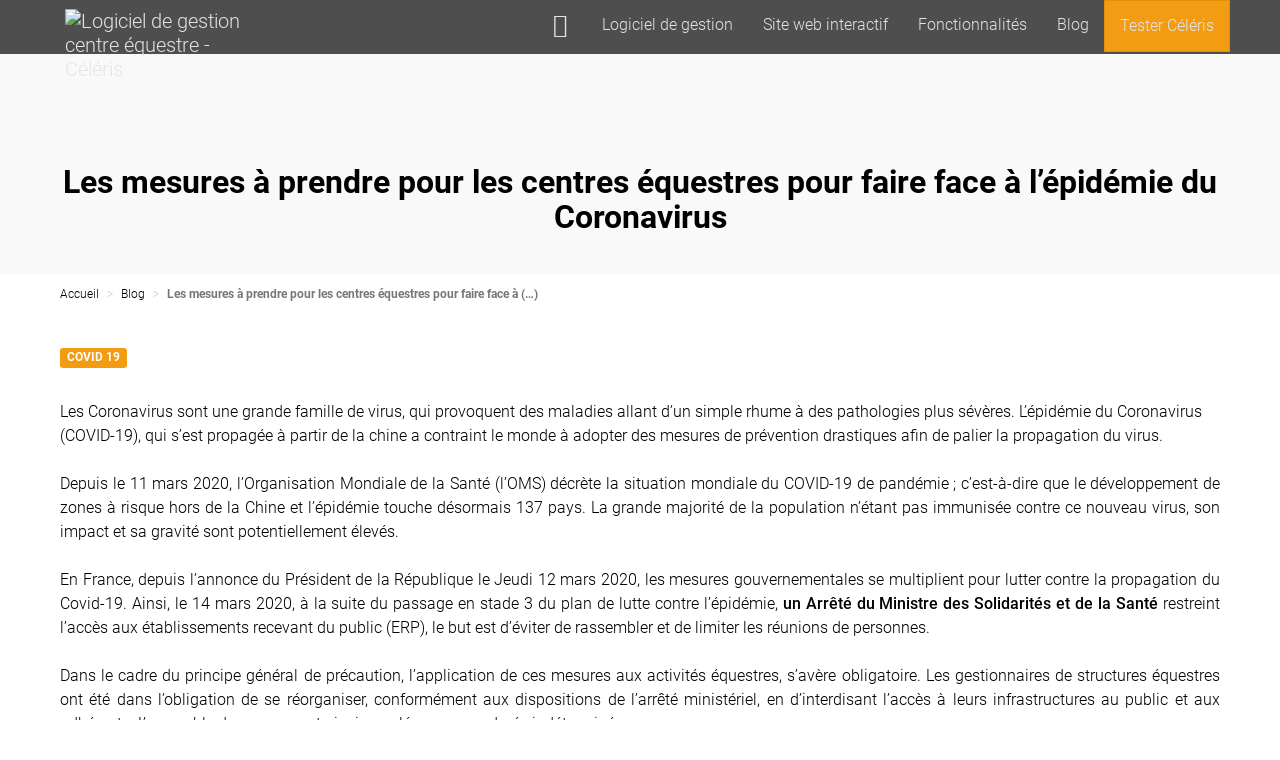

--- FILE ---
content_type: text/html; charset=utf-8
request_url: https://www.gestion-equestre-celeris.fr/Les-mesures-a-prendre-pour-les-centres-equestres-pour-faire-face-a-l-epidemie
body_size: 7485
content:
	
		<!DOCTYPE HTML>
<!--[if lt IE 7 ]> <html class="page_article ltr fr no-js ie ie6 lte9 lte8 lte7" xmlns="http://www.w3.org/1999/xhtml" xml:lang="fr" lang="fr" dir="ltr"> <![endif]-->
<!--[if IE 7 ]>    <html class="page_article ltr fr no-js ie ie7 lte9 lte8 lte7" xmlns="http://www.w3.org/1999/xhtml" xml:lang="fr" lang="fr" dir="ltr"> <![endif]-->
<!--[if IE 8 ]>    <html class="page_article ltr fr no-js ie ie8 lte9 lte8" xmlns="http://www.w3.org/1999/xhtml" xml:lang="fr" lang="fr" dir="ltr"> <![endif]-->
<!--[if IE 9 ]>    <html class="page_article ltr fr no-js ie ie9 lte9" xmlns="http://www.w3.org/1999/xhtml" xml:lang="fr" lang="fr" dir="ltr"> <![endif]-->
<!--[if (gt IE 9)|!(IE)]><!-->
<html class="page_article ltr fr no-js" xmlns="http://www.w3.org/1999/xhtml" xml:lang="fr" lang="fr" dir="ltr">
<!--<![endif]-->
	<head>
		<title>Les mesures à prendre pour les centres équestres pour faire (…)</title>
<meta name="description" content="Les Coronavirus sont une grande famille de virus, qui provoquent des maladies allant d&#039;un simple rhume &#224; des pathologies plus s&#233;v&#232;res. L&#039;&#233;pid&#233;mie du" />




<!--seo_insere--><meta name="robots" content="INDEX, FOLLOW" />
<link rel="canonical" href="https://www.gestion-equestre-celeris.fr/Les-mesures-a-prendre-pour-les-centres-equestres-pour-faire-face-a-l-epidemie" /><meta http-equiv="Content-Type" content="text/html; charset=utf-8" />


<meta name="generator" content="SPIP 4.4.3" />


<link rel="alternate" type="application/rss+xml" title="Syndiquer tout le site" href="spip.php?page=backend" />
<meta name="viewport" content="width=device-width, initial-scale=1.0">


<meta name="twitter:card" content="summary_large_image">
<meta name="twitter:site" content="@https://www.gestion-equestre-celeris.fr">
<meta name="twitter:title" content="Logiciel de gestion centre équestre - Céléris">
<meta name="twitter:description" content="Logiciel de gestion pour centre équestre et écurie de propriétaires, Céléris est complet intuitif et facile à prendre en main.">
<meta name="twitter:image" content="https://celeris.s3.fr-par.scw.cloud/logo/siteoff0.png">
<meta property="og:title" content="Logiciel de gestion centre équestre - Céléris" />
<meta property="og:type" content="siteweb" />
<meta property="og:image" content="https://celeris.s3.fr-par.scw.cloud/logo/siteoff0.png"/>
<meta property="og:url" content="https://www.gestion-equestre-celeris.fr" />
<meta property="og:description" content="Logiciel de gestion pour centre équestre et écurie de propriétaires, Céléris est complet intuitif et facile à prendre en main."/>

<link rel='stylesheet' href='local/cache-css/5caf4270415fb0e3d069c9bfabc8e732.css?1768797638' type='text/css' />







<script type='text/javascript'>var var_zajax_content='content';</script><script>
var mediabox_settings={"auto_detect":true,"ns":"box","tt_img":true,"sel_g":"#documents_portfolio a[type='image\/jpeg'],#documents_portfolio a[type='image\/png'],#documents_portfolio a[type='image\/gif'],.video-size a[type='video']","sel_c":".mediabox","str_ssStart":"Diaporama","str_ssStop":"Arr\u00eater","str_cur":"{current}\/{total}","str_prev":"Pr\u00e9c\u00e9dent","str_next":"Suivant","str_close":"Fermer","str_loading":"Chargement\u2026","str_petc":"Taper \u2019Echap\u2019 pour fermer","str_dialTitDef":"Boite de dialogue","str_dialTitMed":"Affichage d\u2019un media","splash_url":"","lity":{"skin":"_simple-dark","maxWidth":"90%","maxHeight":"90%","minWidth":"400px","minHeight":"","slideshow_speed":"2500","opacite":"0.9","defaultCaptionState":"expanded"}};
</script>
<!-- insert_head_css -->



















 




<script type='text/javascript' src='local/cache-js/dbbd6cc70804b953fb492af3abf40f1a.js?1761135085'></script>










<!-- insert_head -->




<link rel="shortcut icon" href="local/cache-gd2/ac/c9fa2f66a310b8c84beba5ac263c76.ico?1761135085" type="image/x-icon" />
<link rel="apple-touch-icon" sizes="57x57" href="local/cache-gd2/4c/aebb875b50deee78c909638cc0831f.png?1761135471" />
<link rel="apple-touch-icon" sizes="114x114" href="local/cache-gd2/4c/3a04d9a8922ddfcab78513facb5ee3.png?1761135085" />
<link rel="apple-touch-icon" sizes="72x72" href="local/cache-gd2/36/419fa4787c9af0b1272412b257b87a.png?1761135471" />
<link rel="apple-touch-icon" sizes="144x144" href="local/cache-gd2/da/3698b5c0bb0858d4e414da27f54326.png?1761135471" />
<link rel="apple-touch-icon" sizes="60x60" href="local/cache-gd2/da/c74bc57a76381bc551d317ff9ed7bb.png?1761135471" />
<link rel="apple-touch-icon" sizes="120x120" href="local/cache-gd2/fb/de8572e1a81ada032bf85bf0c98c42.png?1761135471" />
<link rel="apple-touch-icon" sizes="76x76" href="local/cache-gd2/18/0ea76530076b2f069eb435323c7b28.png?1761135471" />
<link rel="icon" type="image/png" href="local/cache-gd2/11/519d6ddd6d830754684ee8b966b579.png?1761135471" sizes="96x96" />
<link rel="icon" type="image/png" href="local/cache-gd2/4e/6f43c3ecc5e52d9455cb5e9f8c92d9.png?1761135471" sizes="16x16" />
<link rel="icon" type="image/png" href="local/cache-gd2/2d/246b42f1ae2e8679862a36bdf80f86.png?1761135085" sizes="32x32" />
<link rel="icon" type="image/png" href="local/cache-gd2/31/4fa9d5b8b069432b60a5ec6460739b.png?1761135085" sizes="192x192" />
<meta name="msapplication-TileImage" content="local/cache-gd2/4c/3a04d9a8922ddfcab78513facb5ee3.png?1761135085" />

<meta name="msapplication-TileColor" content="#745f51" />
<meta name="theme-color" content="#745f51" />
<link rel="alternate" type="application/json+oembed" href="https://www.gestion-equestre-celeris.fr/oembed.api/?format=json&amp;url=https%3A%2F%2Fwww.gestion-equestre-celeris.fr%2FLes-mesures-a-prendre-pour-les-centres-equestres-pour-faire-face-a-l-epidemie" />
 

<!--[if lt IE 9]>
<script src="plugins/bootstrap/bootstrap2spip/js/html5.js"></script>
<script src="plugins/bootstrap/bootstrap2spip/js/respond.min.js"></script>
<![endif]--><script type='text/javascript'>/*<![CDATA[*/(function(H){H.className=H.className.replace(/\bno-js\b/,'js')})(document.documentElement);/*]]>*/</script>
		<!-- Google Tag Manager -->
<script>(function(w,d,s,l,i){w[l]=w[l]||[];w[l].push({'gtm.start':
new Date().getTime(),event:'gtm.js'});var f=d.getElementsByTagName(s)[0],
j=d.createElement(s),dl=l!='dataLayer'?'&l='+l:'';j.async=true;j.src=
'https://www.googletagmanager.com/gtm.js?id='+i+dl;f.parentNode.insertBefore(j,f);
})(window,document,'script','dataLayer','GTM-PR8XX5F');</script>
<!-- End Google Tag Manager -->	</head>
	<body>
<!-- Google Tag Manager (noscript) -->
<noscript><iframe src="https://www.googletagmanager.com/ns.html?id=GTM-PR8XX5F"
height="0" width="0" style="display:none;visibility:hidden"></iframe></noscript>
<!-- End Google Tag Manager (noscript) -->
	<div class="page">
		 
		
			<div class="container-fluid fullheight">
				<nav class="navbar navbar-default navbar-fixed-top" role="navigation">
    <div class="container">
        <!-- Brand and toggle get grouped for better mobile display -->
        <div class="navbar-header">
            <button type="button" class="navbar-toggle collapsed" data-toggle="collapse" data-target="#bs-example-navbar-collapse-1">
                <span class="sr-only">Toggle navigation</span>
                <span class="icon-bar"></span>
                <span class="icon-bar"></span>
                <span class="icon-bar"></span>
            </button>
            <a class="navbar-brand" href="https://www.gestion-equestre-celeris.fr">
            	
                <img
	src="local/cache-vignettes/L194xH35/siteon0-6eb58cfb-ac4bd.png?1761135085" class='spip_logo' alt='Logiciel de gestion centre &#233;questre - C&#233;l&#233;ris' width='194' height='35' title='Logiciel de gestion centre &#233;questre - C&#233;l&#233;ris' />
            </a>
        </div>
        <!-- Collect the nav links, forms, and other content for toggling -->
        <div class="collapse navbar-collapse" id="bs-example-navbar-collapse-1">
            <a class="btn btn-navbar navbar-toggle" data-toggle="collapse" data-target=".nav-collapse-main"><span class="icon-bar"></span><span class="icon-bar"></span><span class="icon-bar"></span></a>
<div class="nav-collapse navbar-collapse nav-collapse-main collapse"><ul class="nav navbar-nav navbar-right">
                <!-- NAV -->
                <li><a href="https://www.gestion-equestre-celeris.fr"><i class="fa fa-home" style="font-size:1.5em;margin:0"></i></a></li>
				<li class="dropdown" >
						<a class="dropdown-toggle" href="#"><span>Logiciel de gestion</span></a>
						
						<ul class="dropdown-menu hover_effect clearfix">
							
								<li class="sous_titre_top_menu"><a href="-Logiciel-de-gestion-centre-equestre-" title="Gérez toute l’activité de votre centre équestre à partir d’un logiciel complet intuitif et accessible de partout !">Centre équestre</a></li>
					       
						</ul>
						
					</li>
				
                
                
                <li><a href=" spip.php?page=sommaire#2" title="">Site web interactif</a></li>
                
                
                
                <li><a href="Synthese-des-fonctionnalites-du-logiciel-de-Gestion-Celeris" title="Logiciel de gestion de centre équestre Céléris - Tout savoir sur ses fonctions et ses capacités techniques pour le comparer aux autres solutions du marché.">Fonctionnalités</a></li>
                
                
                 <li ><a href="spip.php?page=blog">Blog</a></li>
                <li><a href="#contact" class="btn btn-primary">Tester Céléris</span></a></li>
            </ul></div>
        </div>
        <!-- /.navbar-collapse -->
    </div>
    <!-- /.container- -->
</nav>
				<div class="header" id="header">
					<div class="header-page ">
		<div class="row">
			<div class="header-col1 vertical-center text-center">
				<div class="container">
					<img
	src="local/cache-vignettes/L160xH160/arton204-e4996e4f-670d6.png?1761171023" class='spip_logo'
	alt="" width='160' height='160' />
					<h1 class="">Les mesures à prendre pour les centres équestres pour faire face à l’épidémie du Coronavirus</h1>
				</div>
			</div>
			<div class="container">
				<ul class="breadcrumb">

	 
	
	
	 
	
	

	 
	<li><a href="https://www.gestion-equestre-celeris.fr/">Accueil</a></li>

	
	<li><a href="spip.php?page=blog">Blog</a></li>

<li class="active"><span class="on active">Les mesures à prendre pour les centres équestres pour faire face à&nbsp;(…)</span></li>
</ul>				
				
				
				
												
				
				<div class="header-col2">
					<div class="abs-bloc">
						<span class="tags">
							<ul class="list-unstyled list-inline">
								
								
								
								
									<li><a class="label label-primary" href="+-COVID-19-+"> COVID 19</a></li>
								
																
							</ul>
						</span>
					</div>
					
					
					
					
					<div class="postmeta">
						
						
						
					</div>
				</div>
			</div>
		</div>
	</div>				</div>
				<div class="wrapper container" id="wrapper">
					<div class="main-content primary">		
						<article class="content">			
		
		<div class="crayon article-texte-204 texte surlignable"><p>
	<span style="text-align: justify;">Les Coronavirus sont une grande famille de virus, qui provoquent des maladies allant d’un simple rhume à des pathologies plus sévères. L’épidémie du Coronavirus (COVID-19), qui s’est propagée à partir de la chine a contraint le monde à adopter des mesures de prévention drastiques afin de palier la propagation du virus.</span></p>
<p style="text-align: justify;">
	<o:p></o:p></p>
<p style="text-align: justify;">
	Depuis le 11 mars 2020, l’Organisation Mondiale de la Santé (l’OMS) décrète la situation mondiale du COVID-19 de pandémie&nbsp;; c’est-à-dire que le développement de zones à risque hors de la Chine et l’épidémie touche désormais 137 pays. La grande majorité de la population n’étant pas immunisée contre ce nouveau virus, son impact et sa gravité sont potentiellement élevés.</p>
<p style="text-align: justify;">
	<o:p></o:p></p>
<p style="text-align: justify;">
	En France, depuis l’annonce du Président de la République le Jeudi 12 mars 2020, les mesures gouvernementales se multiplient pour lutter contre la propagation du Covid-19. Ainsi, le 14 mars 2020, à la suite du passage en stade 3 du plan de lutte contre l’épidémie, <strong><a href="https://www.legifrance.gouv.fr/affichTexte.do?cidTexte=JORFTEXT000041722917&amp;categori%20eLien=id">un Arrêté du Ministre des Solidarités et de la Santé</a>&nbsp;</strong>restreint l’accès aux établissements recevant du public (ERP), le but est d’éviter de rassembler et de limiter les réunions de personnes.&nbsp;</p>
<p style="text-align: justify;">
	<o:p></o:p></p>
<p style="text-align: justify;">
	Dans le cadre du principe général de précaution, l’application de ces mesures aux activités équestres, s’avère obligatoire. Les gestionnaires de structures équestres ont été dans l’obligation de se réorganiser, conformément aux dispositions de l’arrêté ministériel, en d’interdisant l’accès&nbsp;à leurs infrastructures au public et aux adhérents. L’ensemble des cours sont ainsi annulés pour une durée indéterminée.</p>
<p style="text-align: justify;">
	Cependant, un accès restreint peut être organisé par les gestionnaires des structures équestres pour le personnel et aussi pour les propriétaires de chevaux et aux cavaliers ayant un cheval en pension, mais exclusivement aux installations extérieures, en leurs limitant autant que possible les accès simultanés. L’intérêt est de maintenir l’entretien et l’activité physique nécessaires à la santé physique et le bien être des chevaux.&nbsp;</p>
<h4 style="text-align: justify;">
	<strong>Mais comment gérer les accès restreints&nbsp;?&nbsp;</strong></h4>
<p style="text-align: justify;">
	La<a href="https://www.gestion-equestre-celeris.fr/"> <strong>solution de Gestion Céléris</strong></a>, dédiée à la gestion des <strong><a href="https://www.gestion-equestre-celeris.fr/-Logiciel-de-gestion-centre-equestre-">centres équestres</a> et écuries de propriétaires</strong>, dispose d’une fonctionnalité qui permet de s’adapter rapidement aux nouvelles dispositions restrictives dues au virus du coronavirus.&nbsp;</p>
<p style="text-align: justify;">
	En effet, les gestionnaires des structures équestres ont la possibilité, grâce aux fonctionnalités du logiciel de gestion Céléris, de créer à la place de leur planning annuel, un planning exceptionnel dédié spécialement à la gestion des accès restreints des propriétaires et autres cavaliers ayant un cheval en pension, sans que les plannings annuels ne soient altérés. La fonctionnalité permet de limiter le nombre de personnes simultanément admises aux installations extérieures pour permettre l’adoption des comportements préventifs notamment maintenir une distance de sécurité.<o:p></o:p></p>
<p style="text-align: justify;">
	A la fin de la pandémie, les structures équestres vont pouvoir reprendre leurs activités habituelles. Il sera ainsi possible pour les gestionnaires de structures équestres de réactiver les plannings annuels sans avoir à les créer de nouveau. Les reprises annulées seront automatiquement répertoriées pour chaque cavalier comme étant des séances de rattrapage. L’intérêt est d’adapter la gestion de votre structure équestre à des situations imprévues qui pouvaient engendrer des tâches de gestion colossales.</p>
<p style="text-align: justify;">
	<o:p></o:p></p>
<h4 style="text-align: right;">
	<strong><a href="https://www.gestion-equestre-celeris.fr/COVID-19-Nouvelles-mesures"><span style="color:#800000;">Voir les nouvelles mesures&nbsp;concernant l’ensemble des établissements équestres à partir du&nbsp;Mardi 17 mars 2020 à 12h00</span></a></strong></h4></div>
		
		
	</article>
	<footer>
		
		
	</footer>					</div>
				</div>
				<div class="aside secondary container" id="aside">
					<aside>
						<a href="#forum" name="forum" id="forum"></a>					</aside>
				</div>
				<div class="footer" id="footer">
					<!-- =========================
     START CONTCT FORM AREA
============================== -->
    <section class="contact page" id="contact">
        <div class="section_overlay">
            <div class="container">
                <div class="col-md-10 col-md-offset-1 wow fadeInUp">
                    <!-- Start Contact Section Title-->
                    <div class="section_title">
                        <h2>Tester Céléris</h2>
                        <p>Intéressé par Céléris? Demandez à le tester gratuitement pour pouvoir l'évaluer vous même!</p>
                    </div>
                </div>
            </div>

            <div class="contact_form wow fadeInUp">
                <div style="padding-bottom:60px;" class="container">
                   	<div class="formulaire_contact ajax" id="formulaire_contact0">
<br class='bugajaxie' />




<form role="form" method='post' action='/Les-mesures-a-prendre-pour-les-centres-equestres-pour-faire-face-a-l-epidemie#formulaire_contact0' enctype='multipart/form-data'>
	
	<span class="form-hidden"><input name='formulaire_action' type='hidden'
		value='contact'><input name='formulaire_action_args' type='hidden'
		value='usqL6Jd2w4EbmTikg0annQmmGtp3+ImXWAqT9jak1taxMMMYDn/vkknANZOJdJiD6O43LZOIO0/d3VdcU1ggtA8VL6OleCB62g=='><input name='formulaire_action_sign' type='hidden'
		value=''></span><div class="row">
		<div class="col-md-4">
				
			
			<input type="text" name="nom_message_auteur" class="form-control" value="" id="nom_message_auteur" required='required' placeholder="nom (obligatoire)"/>
			
			
			<input type="text" name="email_message_auteur" class="form-control" value="" id="email_message_auteur" required='required' placeholder="Votre adresse email (obligatoire)"/>
			
			
			<input type="number" name="telephone_message_auteur" class="form-control" value="" id="telephone_message_auteur" required='required' placeholder="Telephone (obligatoire)"/>
			
			
			<input type="text" name="siteweb_message_auteur" class="form-control" value="" id="siteweb_message_auteur" placeholder="siteweb"/>
			
			
		</div>
		<div class="col-md-8">
			
			
			<textarea name="texte_message_auteur" id="message" class="form-control"   rows="25" cols="10"  required="required" placeholder="Texte de votre message (obligatoire)" ></textarea>
			
	        <button type="submit" name="valide" class="btn btn-default submit-btn form_submit">Envoyer un message</button>
	        
			<p style="display: none;">
				<label for="nobot">Veuillez laisser ce champ vide :</label>
				<input type="text" class="text" name="nobot" id="nobot" value="" size="10" />
			</p>
	    </div>
	</div>
	
</form>

</div>
                </div>
            </div>
        </div>
    </section>
    <!-- END CONTACT -->
    
<!-- =========================
     FOOTER 
============================== -->

    <section class="copyright">
        <div class="container">
            <div class="row">
                <div class="col-md-6">
                    <div class="copy_right_text">
                    	<!-- COPYRIGHT TEXT -->
						<p><i style="font-size:  28px;" class="fa fa-building-o"></i>12, rue du Vercors
38000 Grenoble</p>
						<p style="font-size:  32px; color:white;"><i class="fa fa-phone"></i><span lang="fr" dir="ltr"><strong>04 76 84 65 98</strong></span></p>
						
						
						<br>
                        
                    </div>
                     
                </div>

                <div class="col-md-6">
                        <div class="social_icons">
                            <ul>
                            	<li><a href="https://www.facebook.com/Celeris-Gestion-1790751177885557" alt="Logiciel de gestion centre équestre - Céléris sur facebook"><i class="fa fa-facebook noMargin"></i></a></li>
                            	<li><a href="https://twitter.com/celeris_gestion" alt="Logiciel de gestion centre équestre - Céléris sur tweeter"><i class="fa fa-twitter noMargin"></i></a></li>
								
								<li><a href="https://www.youtube.com/watch?v=yjdJZarDpA0" alt="Logiciel de gestion centre équestre - Céléris sur youtube"><i class="fa fa-youtube noMargin"></i></a></li>
								
                            </ul>
                        </div>
                </div>
            </div>
        </div>
    </section>
    <!-- END FOOTER -->				</div>
				
			</div>
		
	</div>
	<!-- footer_js -->
<script src="https://cdnjs.cloudflare.com/ajax/libs/jquery.lazy/1.7.11/jquery.lazy.min.js" integrity="sha512-eviLb3jW7+OaVLz5N3B5F0hpluwkLb8wTXHOTy0CyNaZM5IlShxX1nEbODak/C0k9UdsrWjqIBKOFY0ELCCArw==" crossorigin="anonymous" referrerpolicy="no-referrer"></script>
<script src="https://cdnjs.cloudflare.com/ajax/libs/jquery-parallax/1.1.3/jquery-parallax-min.js" integrity="sha512-ES/eSqVi/9sgeZfvunOto+gwgFGrD/hzi5UOJFDR1Me8acKSBJIb2Gk0IyKje2ZaX+OovAG2/bRzj/uBcNeesg==" crossorigin="anonymous" referrerpolicy="no-referrer"></script>
<script src="https://cdnjs.cloudflare.com/ajax/libs/wow/1.1.2/wow.min.js" integrity="sha512-Eak/29OTpb36LLo2r47IpVzPBLXnAMPAVypbSZiZ4Qkf8p/7S/XRG5xp7OKWPPYfJT6metI+IORkR5G8F900+g==" crossorigin="anonymous" referrerpolicy="no-referrer"></script>
<script type='text/javascript' src='local/cache-js/15e936e35ca3c66ebd4fe8fbaa8fc2d7.js?1761135086'></script>
<!-- fin_footer_js -->
<script type="application/javascript">
	$(function() {
		$('.lazy').Lazy();
		 
		function footerPos() {
			var minheight =  $(window).height() - $('.navbar').height() - $('#header').outerHeight(true) - $('#footer').height();
			$('#wrapper').css('min-height', minheight+"px");
		 }
		
		// onResize
		$(window).resize(footerPos);
		footerPos();
    });
</script><script defer src="https://static.cloudflareinsights.com/beacon.min.js/vcd15cbe7772f49c399c6a5babf22c1241717689176015" integrity="sha512-ZpsOmlRQV6y907TI0dKBHq9Md29nnaEIPlkf84rnaERnq6zvWvPUqr2ft8M1aS28oN72PdrCzSjY4U6VaAw1EQ==" data-cf-beacon='{"version":"2024.11.0","token":"2679ff06da164a0798d599b702f2c4ca","r":1,"server_timing":{"name":{"cfCacheStatus":true,"cfEdge":true,"cfExtPri":true,"cfL4":true,"cfOrigin":true,"cfSpeedBrain":true},"location_startswith":null}}' crossorigin="anonymous"></script>
</body></html>	






--- FILE ---
content_type: text/css
request_url: https://www.gestion-equestre-celeris.fr/local/cache-css/5caf4270415fb0e3d069c9bfabc8e732.css?1768797638
body_size: 39496
content:
/* compact [
	local/cache-css/roboto-urlabs-d340-urlabs-d340-minify-48a4.css
	local/cache-less/bootstrap-cssify-e5145b6.css?1768986125
	local/cache-less/responsive-cssify-9e09aca.css?1768986125
	plugins/z-core/css/box_skins.css?1742209755
	plugins/bootstrap/bootstrap2spip/css/spip.css?1742209735
	plugins/themes/sitepromo.com/css/animate.css?1743084904
	plugins-dist/mediabox/lib/lity/lity.css?1742209724
	plugins-dist/mediabox/lity/css/lity.mediabox.css?1742209724
	plugins-dist/mediabox/lity/skins/_simple-dark/lity.css?1742209724
	plugins/oembed/css/oembed.css?1742209747
	local/cache-less/layoutgala-cssify-6f07fc7.css?1768986125
	local/cache-less/bootskin-cssify-eb84fdf.css?1768986125
	plugins/squelettes/sitepromo.com/css/font-awesome/css/font-awesome.min.css?1743084904
	local/cache-less/theme-cssify-cbd8a41.css?1768986125
] 84.3% */

/* local/cache-css/roboto-urlabs-d340-urlabs-d340-minify-48a4.css */
@font-face{font-family:'Roboto';font-style:normal;font-weight:300;src:local('Roboto Light'),local('Roboto-Light'),url(https://fonts.gstatic.com/s/roboto/v18/0eC6fl06luXEYWpBSJvXCBJtnKITppOI_IvcXXDNrsc.woff2) format('woff2');unicode-range:U+0460-052F,U+1C80-1C88,U+20B4,U+2DE0-2DFF,U+A640-A69F,U+FE2E-FE2F}
@font-face{font-family:'Roboto';font-style:normal;font-weight:300;src:local('Roboto Light'),local('Roboto-Light'),url(https://fonts.gstatic.com/s/roboto/v18/Fl4y0QdOxyyTHEGMXX8kcRJtnKITppOI_IvcXXDNrsc.woff2) format('woff2');unicode-range:U+0400-045F,U+0490-0491,U+04B0-04B1,U+2116}
@font-face{font-family:'Roboto';font-style:normal;font-weight:300;src:local('Roboto Light'),local('Roboto-Light'),url(https://fonts.gstatic.com/s/roboto/v18/-L14Jk06m6pUHB-5mXQQnRJtnKITppOI_IvcXXDNrsc.woff2) format('woff2');unicode-range:U+1F00-1FFF}
@font-face{font-family:'Roboto';font-style:normal;font-weight:300;src:local('Roboto Light'),local('Roboto-Light'),url(https://fonts.gstatic.com/s/roboto/v18/I3S1wsgSg9YCurV6PUkTORJtnKITppOI_IvcXXDNrsc.woff2) format('woff2');unicode-range:U+0370-03FF}
@font-face{font-family:'Roboto';font-style:normal;font-weight:300;src:local('Roboto Light'),local('Roboto-Light'),url(https://fonts.gstatic.com/s/roboto/v18/NYDWBdD4gIq26G5XYbHsFBJtnKITppOI_IvcXXDNrsc.woff2) format('woff2');unicode-range:U+0102-0103,U+0110-0111,U+1EA0-1EF9,U+20AB}
@font-face{font-family:'Roboto';font-style:normal;font-weight:300;src:local('Roboto Light'),local('Roboto-Light'),url(https://fonts.gstatic.com/s/roboto/v18/Pru33qjShpZSmG3z6VYwnRJtnKITppOI_IvcXXDNrsc.woff2) format('woff2');unicode-range:U+0100-024F,U+0259,U+1E00-1EFF,U+20A0-20AB,U+20AD-20CF,U+2C60-2C7F,U+A720-A7FF}
@font-face{font-family:'Roboto';font-style:normal;font-weight:300;src:local('Roboto Light'),local('Roboto-Light'),url(https://fonts.gstatic.com/s/roboto/v18/Hgo13k-tfSpn0qi1SFdUfVtXRa8TVwTICgirnJhmVJw.woff2) format('woff2');unicode-range:U+0000-00FF,U+0131,U+0152-0153,U+02BB-02BC,U+02C6,U+02DA,U+02DC,U+2000-206F,U+2074,U+20AC,U+2122,U+2212,U+2215}
@font-face{font-family:'Roboto';font-style:normal;font-weight:400;src:local('Roboto'),local('Roboto-Regular'),url(https://fonts.gstatic.com/s/roboto/v18/ek4gzZ-GeXAPcSbHtCeQI_esZW2xOQ-xsNqO47m55DA.woff2) format('woff2');unicode-range:U+0460-052F,U+1C80-1C88,U+20B4,U+2DE0-2DFF,U+A640-A69F,U+FE2E-FE2F}
@font-face{font-family:'Roboto';font-style:normal;font-weight:400;src:local('Roboto'),local('Roboto-Regular'),url(https://fonts.gstatic.com/s/roboto/v18/mErvLBYg_cXG3rLvUsKT_fesZW2xOQ-xsNqO47m55DA.woff2) format('woff2');unicode-range:U+0400-045F,U+0490-0491,U+04B0-04B1,U+2116}
@font-face{font-family:'Roboto';font-style:normal;font-weight:400;src:local('Roboto'),local('Roboto-Regular'),url(https://fonts.gstatic.com/s/roboto/v18/-2n2p-_Y08sg57CNWQfKNvesZW2xOQ-xsNqO47m55DA.woff2) format('woff2');unicode-range:U+1F00-1FFF}
@font-face{font-family:'Roboto';font-style:normal;font-weight:400;src:local('Roboto'),local('Roboto-Regular'),url(https://fonts.gstatic.com/s/roboto/v18/u0TOpm082MNkS5K0Q4rhqvesZW2xOQ-xsNqO47m55DA.woff2) format('woff2');unicode-range:U+0370-03FF}
@font-face{font-family:'Roboto';font-style:normal;font-weight:400;src:local('Roboto'),local('Roboto-Regular'),url(https://fonts.gstatic.com/s/roboto/v18/NdF9MtnOpLzo-noMoG0miPesZW2xOQ-xsNqO47m55DA.woff2) format('woff2');unicode-range:U+0102-0103,U+0110-0111,U+1EA0-1EF9,U+20AB}
@font-face{font-family:'Roboto';font-style:normal;font-weight:400;src:local('Roboto'),local('Roboto-Regular'),url(https://fonts.gstatic.com/s/roboto/v18/Fcx7Wwv8OzT71A3E1XOAjvesZW2xOQ-xsNqO47m55DA.woff2) format('woff2');unicode-range:U+0100-024F,U+0259,U+1E00-1EFF,U+20A0-20AB,U+20AD-20CF,U+2C60-2C7F,U+A720-A7FF}
@font-face{font-family:'Roboto';font-style:normal;font-weight:400;src:local('Roboto'),local('Roboto-Regular'),url(https://fonts.gstatic.com/s/roboto/v18/CWB0XYA8bzo0kSThX0UTuA.woff2) format('woff2');unicode-range:U+0000-00FF,U+0131,U+0152-0153,U+02BB-02BC,U+02C6,U+02DA,U+02DC,U+2000-206F,U+2074,U+20AC,U+2122,U+2212,U+2215}
@font-face{font-family:'Roboto';font-style:normal;font-weight:500;src:local('Roboto Medium'),local('Roboto-Medium'),url(https://fonts.gstatic.com/s/roboto/v18/ZLqKeelYbATG60EpZBSDyxJtnKITppOI_IvcXXDNrsc.woff2) format('woff2');unicode-range:U+0460-052F,U+1C80-1C88,U+20B4,U+2DE0-2DFF,U+A640-A69F,U+FE2E-FE2F}
@font-face{font-family:'Roboto';font-style:normal;font-weight:500;src:local('Roboto Medium'),local('Roboto-Medium'),url(https://fonts.gstatic.com/s/roboto/v18/oHi30kwQWvpCWqAhzHcCSBJtnKITppOI_IvcXXDNrsc.woff2) format('woff2');unicode-range:U+0400-045F,U+0490-0491,U+04B0-04B1,U+2116}
@font-face{font-family:'Roboto';font-style:normal;font-weight:500;src:local('Roboto Medium'),local('Roboto-Medium'),url(https://fonts.gstatic.com/s/roboto/v18/rGvHdJnr2l75qb0YND9NyBJtnKITppOI_IvcXXDNrsc.woff2) format('woff2');unicode-range:U+1F00-1FFF}
@font-face{font-family:'Roboto';font-style:normal;font-weight:500;src:local('Roboto Medium'),local('Roboto-Medium'),url(https://fonts.gstatic.com/s/roboto/v18/mx9Uck6uB63VIKFYnEMXrRJtnKITppOI_IvcXXDNrsc.woff2) format('woff2');unicode-range:U+0370-03FF}
@font-face{font-family:'Roboto';font-style:normal;font-weight:500;src:local('Roboto Medium'),local('Roboto-Medium'),url(https://fonts.gstatic.com/s/roboto/v18/mbmhprMH69Zi6eEPBYVFhRJtnKITppOI_IvcXXDNrsc.woff2) format('woff2');unicode-range:U+0102-0103,U+0110-0111,U+1EA0-1EF9,U+20AB}
@font-face{font-family:'Roboto';font-style:normal;font-weight:500;src:local('Roboto Medium'),local('Roboto-Medium'),url(https://fonts.gstatic.com/s/roboto/v18/oOeFwZNlrTefzLYmlVV1UBJtnKITppOI_IvcXXDNrsc.woff2) format('woff2');unicode-range:U+0100-024F,U+0259,U+1E00-1EFF,U+20A0-20AB,U+20AD-20CF,U+2C60-2C7F,U+A720-A7FF}
@font-face{font-family:'Roboto';font-style:normal;font-weight:500;src:local('Roboto Medium'),local('Roboto-Medium'),url(https://fonts.gstatic.com/s/roboto/v18/RxZJdnzeo3R5zSexge8UUVtXRa8TVwTICgirnJhmVJw.woff2) format('woff2');unicode-range:U+0000-00FF,U+0131,U+0152-0153,U+02BB-02BC,U+02C6,U+02DA,U+02DC,U+2000-206F,U+2074,U+20AC,U+2122,U+2212,U+2215}
@font-face{font-family:'Roboto';font-style:normal;font-weight:700;src:local('Roboto Bold'),local('Roboto-Bold'),url(https://fonts.gstatic.com/s/roboto/v18/77FXFjRbGzN4aCrSFhlh3hJtnKITppOI_IvcXXDNrsc.woff2) format('woff2');unicode-range:U+0460-052F,U+1C80-1C88,U+20B4,U+2DE0-2DFF,U+A640-A69F,U+FE2E-FE2F}
@font-face{font-family:'Roboto';font-style:normal;font-weight:700;src:local('Roboto Bold'),local('Roboto-Bold'),url(https://fonts.gstatic.com/s/roboto/v18/isZ-wbCXNKAbnjo6_TwHThJtnKITppOI_IvcXXDNrsc.woff2) format('woff2');unicode-range:U+0400-045F,U+0490-0491,U+04B0-04B1,U+2116}
@font-face{font-family:'Roboto';font-style:normal;font-weight:700;src:local('Roboto Bold'),local('Roboto-Bold'),url(https://fonts.gstatic.com/s/roboto/v18/UX6i4JxQDm3fVTc1CPuwqhJtnKITppOI_IvcXXDNrsc.woff2) format('woff2');unicode-range:U+1F00-1FFF}
@font-face{font-family:'Roboto';font-style:normal;font-weight:700;src:local('Roboto Bold'),local('Roboto-Bold'),url(https://fonts.gstatic.com/s/roboto/v18/jSN2CGVDbcVyCnfJfjSdfBJtnKITppOI_IvcXXDNrsc.woff2) format('woff2');unicode-range:U+0370-03FF}
@font-face{font-family:'Roboto';font-style:normal;font-weight:700;src:local('Roboto Bold'),local('Roboto-Bold'),url(https://fonts.gstatic.com/s/roboto/v18/PwZc-YbIL414wB9rB1IAPRJtnKITppOI_IvcXXDNrsc.woff2) format('woff2');unicode-range:U+0102-0103,U+0110-0111,U+1EA0-1EF9,U+20AB}
@font-face{font-family:'Roboto';font-style:normal;font-weight:700;src:local('Roboto Bold'),local('Roboto-Bold'),url(https://fonts.gstatic.com/s/roboto/v18/97uahxiqZRoncBaCEI3aWxJtnKITppOI_IvcXXDNrsc.woff2) format('woff2');unicode-range:U+0100-024F,U+0259,U+1E00-1EFF,U+20A0-20AB,U+20AD-20CF,U+2C60-2C7F,U+A720-A7FF}
@font-face{font-family:'Roboto';font-style:normal;font-weight:700;src:local('Roboto Bold'),local('Roboto-Bold'),url(https://fonts.gstatic.com/s/roboto/v18/d-6IYplOFocCacKzxwXSOFtXRa8TVwTICgirnJhmVJw.woff2) format('woff2');unicode-range:U+0000-00FF,U+0131,U+0152-0153,U+02BB-02BC,U+02C6,U+02DA,U+02DC,U+2000-206F,U+2074,U+20AC,U+2122,U+2212,U+2215}
@font-face{font-family:'Roboto';font-style:normal;font-weight:900;src:local('Roboto Black'),local('Roboto-Black'),url(https://fonts.gstatic.com/s/roboto/v18/s7gftie1JANC-QmDJvMWZhJtnKITppOI_IvcXXDNrsc.woff2) format('woff2');unicode-range:U+0460-052F,U+1C80-1C88,U+20B4,U+2DE0-2DFF,U+A640-A69F,U+FE2E-FE2F}
@font-face{font-family:'Roboto';font-style:normal;font-weight:900;src:local('Roboto Black'),local('Roboto-Black'),url(https://fonts.gstatic.com/s/roboto/v18/3Y_xCyt7TNunMGg0Et2pnhJtnKITppOI_IvcXXDNrsc.woff2) format('woff2');unicode-range:U+0400-045F,U+0490-0491,U+04B0-04B1,U+2116}
@font-face{font-family:'Roboto';font-style:normal;font-weight:900;src:local('Roboto Black'),local('Roboto-Black'),url(https://fonts.gstatic.com/s/roboto/v18/WeQRRE07FDkIrr29oHQgHBJtnKITppOI_IvcXXDNrsc.woff2) format('woff2');unicode-range:U+1F00-1FFF}
@font-face{font-family:'Roboto';font-style:normal;font-weight:900;src:local('Roboto Black'),local('Roboto-Black'),url(https://fonts.gstatic.com/s/roboto/v18/jyIYROCkJM3gZ4KV00YXOBJtnKITppOI_IvcXXDNrsc.woff2) format('woff2');unicode-range:U+0370-03FF}
@font-face{font-family:'Roboto';font-style:normal;font-weight:900;src:local('Roboto Black'),local('Roboto-Black'),url(https://fonts.gstatic.com/s/roboto/v18/phsu-QZXz1JBv0PbFoPmEBJtnKITppOI_IvcXXDNrsc.woff2) format('woff2');unicode-range:U+0102-0103,U+0110-0111,U+1EA0-1EF9,U+20AB}
@font-face{font-family:'Roboto';font-style:normal;font-weight:900;src:local('Roboto Black'),local('Roboto-Black'),url(https://fonts.gstatic.com/s/roboto/v18/9_7S_tWeGDh5Pq3u05RVkhJtnKITppOI_IvcXXDNrsc.woff2) format('woff2');unicode-range:U+0100-024F,U+0259,U+1E00-1EFF,U+20A0-20AB,U+20AD-20CF,U+2C60-2C7F,U+A720-A7FF}
@font-face{font-family:'Roboto';font-style:normal;font-weight:900;src:local('Roboto Black'),local('Roboto-Black'),url(https://fonts.gstatic.com/s/roboto/v18/mnpfi9pxYH-Go5UiibESIltXRa8TVwTICgirnJhmVJw.woff2) format('woff2');unicode-range:U+0000-00FF,U+0131,U+0152-0153,U+02BB-02BC,U+02C6,U+02DA,U+02DC,U+2000-206F,U+2074,U+20AC,U+2122,U+2212,U+2215}

/* local/cache-less/bootstrap-cssify-e5145b6.css?1768986125 */
/*! normalize.css v3.0.3 | MIT License | github.com/necolas/normalize.css */
html{font-family:sans-serif;-ms-text-size-adjust:100%;-webkit-text-size-adjust:100%}
body{margin:0}
article,aside,details,figcaption,figure,footer,header,hgroup,main,menu,nav,section,summary{display:block}
audio,canvas,progress,video{display:inline-block;vertical-align:baseline}
audio:not([controls]){display:none;height:0}
[hidden],template{display:none}
a{background-color:transparent}
a:active,a:hover{outline:0}
abbr[title]{border-bottom:1px dotted}
b,strong{font-weight:700}
dfn{font-style:italic}
h1{font-size:2em;margin:.67em 0}
mark{background:#ff0;color:#000}
small,.notes{font-size:80%}
sub,sup{font-size:75%;line-height:0;position:relative;vertical-align:baseline}
sup{top:-.5em}
sub{bottom:-.25em}
img{border:0}
svg:not(:root){overflow:hidden}
figure{margin:1em 40px}
hr{box-sizing:content-box;height:0}
pre{overflow:auto}
code,kbd,pre,samp,.spip_code{font-family:monospace,monospace;font-size:1em}
button,input,optgroup,select,textarea{color:inherit;font:inherit;margin:0}
button{overflow:visible}
button,select{text-transform:none}
button,html input[type="button"],input[type="reset"],input[type="submit"]{-webkit-appearance:button;cursor:pointer}
button[disabled],html input[disabled]{cursor:default}
button::-moz-focus-inner,input::-moz-focus-inner{border:0;padding:0}
input{line-height:normal}
input[type="checkbox"],input[type="radio"]{box-sizing:border-box;padding:0}
input[type="number"]::-webkit-inner-spin-button,input[type="number"]::-webkit-outer-spin-button{height:auto}
input[type="search"]{-webkit-appearance:textfield;box-sizing:content-box}
input[type="search"]::-webkit-search-cancel-button,input[type="search"]::-webkit-search-decoration{-webkit-appearance:none}
fieldset,.formulaire_spip fieldset.info{border:1px solid silver;margin:0 2px;padding:.35em .625em .75em}
legend{border:0;padding:0}
textarea{overflow:auto}
optgroup{font-weight:700}
table{border-collapse:collapse;border-spacing:0}
td,th{padding:0}
/*! Source:https://github.com/h5bp/html5-boilerplate/blob/master/src/css/main.css */
@media print{*,*:before,*:after{background:transparent!important;color:#000!important;box-shadow:none!important;text-shadow:none!important}
a,a:visited{text-decoration:underline}
a[href]:after{content:" (" attr(href) ")"}
abbr[title]:after{content:" (" attr(title) ")"}
a[href^="#"]:after,a[href^="javascript:"]:after{content:""}
pre,blockquote{border:1px solid #999;page-break-inside:avoid}
thead{display:table-header-group}
tr,img{page-break-inside:avoid}
img{max-width:100%!important}
p,h2,h3,.secondary h1,.secondary .h1,.secondary .h1-like,.secondary h2,.secondary .h2,.secondary .h2-like{orphans:3;widows:3}
h2,h3,.secondary h1,.secondary .h1,.secondary .h1-like,.secondary h2,.secondary .h2,.secondary .h2-like{page-break-after:avoid}
.navbar{display:none}
.btn > .caret,.dropup > .btn > .caret{border-top-color:#000!important}
.label{border:1px solid #000}
.table{border-collapse:collapse!important}
.table td,.table th{background-color:#fff!important}
.table-bordered th,.table-bordered td{border:1px solid #ddd!important}}
*{-webkit-box-sizing:border-box;-moz-box-sizing:border-box;box-sizing:border-box}
*:before,*:after{-webkit-box-sizing:border-box;-moz-box-sizing:border-box;box-sizing:border-box}
html{font-size:10px;-webkit-tap-highlight-color:rgba(0,0,0,0)}
body{font-family:Roboto,"Lucida Sans",Geneva,Verdana,sans-serif;font-size:16px;line-height:1.5;color:#000;background-color:#fff}
input,button,select,textarea{font-family:inherit;font-size:inherit;line-height:inherit}
a{color:#000;text-decoration:none}
a:hover,a:focus{color:#000;text-decoration:none}
a:focus{outline:thin dotted;outline:5px auto -webkit-focus-ring-color;outline-offset:-2px}
figure{margin:0}
img{vertical-align:middle}
.img-responsive{display:block;max-width:100%;height:auto}
.img-rounded{border-radius:6px}
.img-thumbnail{padding:4px;line-height:1.5;background-color:#fff;border:1px solid #ddd;border-radius:0px;-webkit-transition:all 0.2s ease-in-out;-o-transition:all 0.2s ease-in-out;transition:all 0.2s ease-in-out;display:inline-block;max-width:100%;height:auto}
.img-circle{border-radius:50%}
hr{margin-top:24px;margin-bottom:24px;border:0;border-top:1px solid #e8e8e8}
.sr-only{position:absolute;width:1px;height:1px;margin:-1px;padding:0;overflow:hidden;clip:rect(0,0,0,0);border:0}
.sr-only-focusable:active,.sr-only-focusable:focus{position:static;width:auto;height:auto;margin:0;overflow:visible;clip:auto}
[role="button"]{cursor:pointer}
html{font-size:100.01%}
body{margin:0;font-family:Roboto,"Lucida Sans",Geneva,Verdana,sans-serif;font-size:1em;line-height:1.5em;color:#000;background-color:#fff}
[class^="icon-"],[class*=" icon-"]{text-indent:100px;overflow:hidden}
.spip_documents{margin-top:1.5em;margin-bottom:1.5em;background:none}
.spip_documents,.spip_documents_center,.spip_doc_titre,.spip_doc_descriptif{margin-right:auto;margin-left:auto;text-align:center;max-width:100%}
.spip_documents_center{clear:both;display:block;width:100%;-webkit-box-sizing:border-box;-moz-box-sizing:border-box;box-sizing:border-box}
dl.spip_documents dt,dl.spip_documents dd{margin-left:auto;margin-right:auto;padding-left:0;padding-right:0}
.spip_documents_left{float:left;margin:10px 16px;margin-left:0}
.spip_documents_right{float:right;margin:10px 16px;margin-right:0}
.spip_doc_descriptif{clear:both}
.spip_document{display:flex;justify-content:center;align-items:center}
.spip_doc_inner{margin:0 auto;text-align:center;max-width:100%}
.spip_doc_inner > *{margin-left:auto;margin-right:auto}
.spip_document .spip_doc_lien{display:inline-block}
.spip_doc_legende{display:block;max-width:25em}
.spip_document img,.spip_document svg{max-width:100%;height:auto}
.cartouche{margin-bottom:1.5em}
.cartouche:last-child{margin-bottom:0}
.cartouche .spip_logos,.hero-unit .spip_logos,.entry-title .spip_logos,.cartouche .spip_logo,.hero-unit .spip_logo,.entry-title .spip_logo{float:right;clear:right;margin:10px 16px;margin-top:0;margin-right:0;line-height:1px}
.cartouche h1 + .publication,.hero-unit h1 + .publication,.entry h1 + .publication{margin-top:-1.5em}
.cartouche .publication,.hero-unit .publication,.entry .publication{opacity:80;filter:alpha(opacity=8000)}
.entry{margin-bottom:1.5em}
.secondary .entry-title .spip_logos,.secondary .entry-title .spip_logo{margin:5px 10px;margin-top:0;margin-right:0}
.postmeta > :first-child > .sep:first-child{display:none}
.notes{padding-top:1.5em;margin-top:1.5em;max-width:400px}
.notes > h2{border-bottom:2px solid #aaa}
.notes > div p{font-size:inherit;line-height:inherit;font-weight:200}
.notes > div{padding-left:80px;position:relative}
.notes .spip_note_ref{display:block;position:absolute;left:0;width:60px}
.secondary .notes > div{padding-left:40px}
.secondary .notes .spip_note_ref{width:40px}
a{color:#000}
a:focus,a:hover,a:active{background-color:#cecece;color:#000;text-decoration:none}
a[hreflang]:after{content:"\0000a0(" attr(hreflang) ")"}
@media print{a,a:visited{color:#000;text-decoration:underline}
.ir a:after,a[href^="javascript:"]:after,a[href^="#"]:after{content:""}}
a.spip_note{font-weight:700}
@media print{a.spip_out:after,a.spip_url:after{content:" (" attr(href) ")"}}
.on{font-weight:700}
h1,.h1,.h1-like,h2,.h2,.h2-like,h3,.h3,.h3-like,h4,.h4,.h4-like,h5,.h5,.h5-like,h6,.h6,.h6-like,.secondary h1,.secondary .h1,.secondary .h1-like,.secondary h2,.secondary .h2,.secondary .h2-like,.secondary h3,.secondary .h3,.secondary .h3-like,.secondary h4,.secondary .h4,.secondary .h4-like,.secondary h5,.secondary .h5,.secondary .h5-like{font-family:inherit;color:inherit;display:block;margin:0;padding:0;font-size:100%;font-weight:500;text-rendering:optimizelegibility}
h1 small,.h1 small,.h1-like small,h2 small,.h2 small,.h2-like small,h3 small,.h3 small,.h3-like small,h4 small,.h4 small,.h4-like small,h5 small,.h5 small,.h5-like small,h6 small,.h6 small,.h6-like small{font-weight:400;line-height:1;color:#777;display:inline;display:inline-block}
hr{height:1px;margin:1.5em 0;border:0;background:#e8e8e8;color:#e8e8e8}
h1,.h1,.h1-like{font-size:2em;line-height:1.1;margin-bottom:.75em}
h1 small,.h1 small,.h1-like small{font-size:.65em}
h2,.h2,.h2-like,.secondary h1,.secondary .h1,.secondary .h1-like{font-size:1.875em;line-height:.8em;margin-bottom:.8em}
h2 small,.h2 small,.h2-like small{font-size:.70em}
h3,.h3,.h3-like,.secondary h2,.secondary .h2,.secondary .h2-like{font-size:1.5em;line-height:1em;margin-bottom:1em}
h3 small,.h3 small,.h3-like small{font-size:.80em}
h4,.h4,.h4-like,.secondary h3,.secondary .h3,.secondary .h3-like{font-size:1.3125em;line-height:1.14285714em;margin-bottom:1.14285714em}
h5,.h5,.h5-like,.secondary h4,.secondary .h4,.secondary .h4-like{font-size:1em;line-height:1.5em;font-weight:700;margin-bottom:1.5em}
h6,.h6,.h6-like,.secondary h5,.secondary .h5,.secondary .h5-like{font-size:1em;line-height:1.5em;font-weight:700}
.text-left{text-align:left}
.text-right{text-align:right}
.text-center{text-align:center}
.text-justify{text-align:justify}
.text-nowrap{white-space:nowrap}
.text-lowercase{text-transform:lowercase}
.text-uppercase{text-transform:uppercase}
.text-capitalize{text-transform:capitalize}
.muted,.text-muted{color:#777}
a.muted:hover,a.text-muted:hover,a.muted:focus,a.text-muted:focus{color:#5e5e5e}
.text-primary{color:#f39c12}
a.text-primary:hover,a.text-primary:focus{color:#c87f0a}
.text-success{color:#3c763d}
a.text-success:hover,a.text-success:focus{color:#2b542c}
.text-info{color:#31708f}
a.text-info:hover,a.text-info:focus{color:#245269}
.text-warning{color:#8a6d3b}
a.text-warning:hover,a.text-warning:focus{color:#66512c}
.text-danger{color:#a94442}
a.text-danger:hover,a.text-danger:focus{color:#843534}
.bg-primary{color:#fff;background-color:#f39c12}
a.bg-primary:hover,a.bg-primary:focus{background-color:#c87f0a}
.bg-success{background-color:#dff0d8}
a.bg-success:hover,a.bg-success:focus{background-color:#c1e2b3}
.bg-info{background-color:#d9edf7}
a.bg-info:hover,a.bg-info:focus{background-color:#afd9ee}
.bg-warning{background-color:#fcf8e3}
a.bg-warning:hover,a.bg-warning:focus{background-color:#f7ecb5}
.bg-danger{background-color:#f2dede}
a.bg-danger:hover,a.bg-danger:focus{background-color:#e4b9b9}
strong,b{font-weight:700}
em,i{font-style:italic}
small,.small,.notes{font-size:87%}
big,.big{font-size:125%}
mark,.mark{background-color:#fcf8e3}
abbr[title],acronym[title],abbr[data-original-title]{border-bottom:.1em dotted #777;cursor:help}
abbr.initialism{font-size:90%;text-transform:uppercase}
@media print{abbr[title]:after{content:" (" attr(title) ")"}}
dfn{font-weight:700;font-style:italic}
del,.del{background-color:#FDD;border-color:#C00;color:#C00;text-decoration:line-through}
ins,.ins{background-color:#DFD;border-color:#0A0;color:#0A0;text-decoration:none}
sup,sub{font-size:.8em;font-variant:normal;line-height:0}
sup{vertical-align:super;top:-.25em}
.ie sup{vertical-align:text-top}
sub{vertical-align:sub}
.ie sub{vertical-align:text-bottom}
.caps{font-variant:small-caps}
img.puce{vertical-align:baseline}
ul,ol,li,dl,dt,dd{margin:0;padding:0}
ul,ol{margin-left:40px;margin-bottom:1.5em}
@media (min-width:1200px){ul,ol{margin-left:48.33333333px}}
@media (max-width:991px){ul,ol{margin-left:30.83333333px}}
ul ul,ol ol,ul ol,ol ul{margin-top:0;margin-bottom:0}
.list-unstyled,ul.list-unstyled,ol.list-unstyled{margin-left:0;list-style:none}
.list-inline,ul.list-inline,ol.list-inline{margin-left:0;list-style:none;margin-left:-5px}
.list-inline > li,ul.list-inline > li,ol.list-inline > li{display:inline-block;padding-left:5px;padding-right:5px}
dl dt{font-weight:700}
dl dt,dl dd{padding-left:40px}
@media (min-width:1200px){dl dt,dl dd{padding-left:48.33333333px}}
@media (max-width:991px){dl dt,dl dd{padding-left:30.83333333px}}
@media (min-width:768px){.dl-horizontal dt{float:left;width:160px;clear:left;text-align:right;overflow:hidden;text-overflow:ellipsis;white-space:nowrap}
.dl-horizontal dd{margin-left:180px}}
q{font-style:italic}
blockquote{margin:0;padding:0 40px}
@media (min-width:1200px){blockquote{padding:0 48.33333333px}}
@media (max-width:991px){blockquote{padding:0 30.83333333px}}
cite{font-style:italic}
blockquote{font-size:inherit;border-left:1px solid #e8e8e8}
blockquote p:last-child,blockquote ul:last-child,blockquote ol:last-child{margin-bottom:0}
blockquote footer,blockquote small,blockquote .small{display:block;line-height:inherit;color:#777}
blockquote footer:before,blockquote small:before,blockquote .small:before{content:'\2014 \00A0'}
.blockquote-reverse,blockquote.pull-right{border-right:1px solid #e8e8e8;border-left:0;text-align:right}
.blockquote-reverse footer:before,blockquote.pull-right footer:before,.blockquote-reverse small:before,blockquote.pull-right small:before,.blockquote-reverse .small:before,blockquote.pull-right .small:before{content:''}
.blockquote-reverse footer:after,blockquote.pull-right footer:after,.blockquote-reverse small:after,blockquote.pull-right small:after,.blockquote-reverse .small:after,blockquote.pull-right .small:after{content:'\00A0 \2014'}
address{font-style:italic}
p,.p,dl,dd,blockquote,address,pre,table,fieldset,.formulaire_spip fieldset.info{margin:0;margin-bottom:1.5em}
dd + dd{margin-top:-1.5em}
.lead{margin-bottom:24px;font-size:1.5em;font-weight:200;line-height:1.5em}
@media print{blockquote{page-break-inside:avoid}
thead{display:table-header-group}
tr,img{page-break-inside:avoid}
@page{margin:0.5cm}
p,h2,h3,.secondary h1,.secondary .h1,.secondary .h1-like,.secondary h2,.secondary .h2,.secondary .h2-like{orphans:3;widows:3}
h2,h3,.secondary h1,.secondary .h1,.secondary .h1-like,.secondary h2,.secondary .h2,.secondary .h2-like{page-break-after:avoid}}
@media (max-width:640px){textarea,table,td,th{word-wrap:break-word}}
@media screen and (max-width:640px) and (orientation:landscape){body{-webkit-text-size-adjust:70%}}
.page-header{padding-bottom:11px;margin:24px 0 36px;border-bottom:1px solid #e8e8e8}
.secondary h1 small,.secondary .h1 small,.secondary .h1-like small{display:block}
.secondary h2 small,.secondary .h2 small,.secondary .h2-like small{display:block}
.secondary h3 small,.secondary .h3 small,.secondary .h3-like small{display:block}
.secondary h4 small,.secondary .h4 small,.secondary .h4-like small{display:block}
.secondary h5 small,.secondary .h5 small,.secondary .h5-like small{display:block}
.jumbotron h1{word-wrap:break-word}
.chapo{font-weight:700;color:#121212}
.spip_surligne{background-color:#d9edf7;color:#31708f}
#descriptif_site_spip{margin-bottom:24px;font-size:1.5em;font-weight:200;line-height:1.5em}
ul.spip{list-style-type:square}
li ul.spip{list-style-type:disc}
li li ul.spip{list-style-type:circle}
ol.spip{list-style-type:decimal}
dl.spip dt{clear:both}
div.spip,ul.spip,ol.spip,.spip_poesie,.spip_documents.spip_documents_center,.spip_document.spip_document_center{margin-bottom:1.5em}
blockquote.spip{min-height:40px}
.spip_poesie{border-left:1px solid #e8e8e8}
.spip_poesie div{margin-left:40px;text-indent:-40px}
@media (min-width:1200px){.spip_poesie div{margin-left:48.33333333px;text-indent:-48.33333333px}}
@media (max-width:991px){.spip_poesie div{margin-left:30.83333333px;text-indent:-30.83333333px}}
sc,.sc{font-variant:small-caps}
code,kbd,pre,samp,.spip_code{font-family:"Courier New",Courier,monospace}
code,.spip_code{padding:2px 4px;font-size:90%;color:#c7254e;background-color:#f9f2f4;border-radius:0px}
kbd{padding:2px 4px;font-size:90%;color:#fff;background-color:#333;border-radius:3px;box-shadow:inset 0 -1px 0 rgba(0,0,0,0.25)}
kbd kbd{padding:0;font-size:100%;font-weight:700;box-shadow:none}
pre{display:block;padding:11.5px;margin:0 0 12px;font-size:15px;line-height:1.5;word-break:break-all;word-wrap:break-word;color:#333;background-color:#f5f5f5;border:1px solid #ccc;border-radius:0px}
pre code{padding:0;font-size:inherit;color:inherit;white-space:pre-wrap;background-color:transparent;border-radius:0}
.pre-scrollable{max-height:340px;overflow-y:scroll}
code,.spip_code{white-space:inherit}
.spip_code{white-space:inherit}
.spip_code > code{border:none;padding:0;background:none;color:inherit}
pre,code,kbd,samp,var,tt,.spip_code,.spip_cadre,.spip_code{font-family:"Courier New",Courier,monospace;font-size:1em}
pre{margin:1.5em 0;white-space:pre;white-space:pre-wrap;white-space:pre-line;white-space:-pre-wrap;white-space:-o-pre-wrap;white-space:-moz-pre-wrap;white-space:-hp-pre-wrap;word-wrap:break-word}
samp{font-weight:700}
var{font-style:italic}
@media print{pre{page-break-inside:avoid}}
@media (max-width:640px){code,pre,samp,.spip_code{word-wrap:break-word}
code,pre,samp,.spip_code{white-space:pre-line}}
.spip_cadre,div.spip_code{margin:0;margin-bottom:1.5em;width:100%;-webkit-box-sizing:border-box;-moz-box-sizing:border-box;box-sizing:border-box}
.container{margin-right:auto;margin-left:auto;padding-left:10px;padding-right:10px}
@media (min-width:768px){.container{width:740px}}
@media (min-width:992px){.container{width:960px}}
@media (min-width:1200px){.container{width:1160px}}
.container-fluid{margin-right:auto;margin-left:auto;padding-left:10px;padding-right:10px}
.row{margin-left:-10px;margin-right:-10px}
.col-xs-1,.col-sm-1,.col-md-1,.col-lg-1,.col-xs-2,.col-sm-2,.col-md-2,.col-lg-2,.col-xs-3,.col-sm-3,.col-md-3,.col-lg-3,.col-xs-4,.col-sm-4,.col-md-4,.col-lg-4,.col-xs-5,.col-sm-5,.col-md-5,.col-lg-5,.col-xs-6,.col-sm-6,.col-md-6,.col-lg-6,.col-xs-7,.col-sm-7,.col-md-7,.col-lg-7,.col-xs-8,.col-sm-8,.col-md-8,.col-lg-8,.col-xs-9,.col-sm-9,.col-md-9,.col-lg-9,.col-xs-10,.col-sm-10,.col-md-10,.col-lg-10,.col-xs-11,.col-sm-11,.col-md-11,.col-lg-11,.col-xs-12,.col-sm-12,.col-md-12,.col-lg-12{position:relative;min-height:1px;padding-left:10px;padding-right:10px}
.col-xs-1,.col-xs-2,.col-xs-3,.col-xs-4,.col-xs-5,.col-xs-6,.col-xs-7,.col-xs-8,.col-xs-9,.col-xs-10,.col-xs-11,.col-xs-12{float:left}
.col-xs-12{width:100%}
.col-xs-11{width:91.66666667%}
.col-xs-10{width:83.33333333%}
.col-xs-9{width:75%}
.col-xs-8{width:66.66666667%}
.col-xs-7{width:58.33333333%}
.col-xs-6{width:50%}
.col-xs-5{width:41.66666667%}
.col-xs-4{width:33.33333333%}
.col-xs-3{width:25%}
.col-xs-2{width:16.66666667%}
.col-xs-1{width:8.33333333%}
.col-xs-pull-12{right:100%}
.col-xs-pull-11{right:91.66666667%}
.col-xs-pull-10{right:83.33333333%}
.col-xs-pull-9{right:75%}
.col-xs-pull-8{right:66.66666667%}
.col-xs-pull-7{right:58.33333333%}
.col-xs-pull-6{right:50%}
.col-xs-pull-5{right:41.66666667%}
.col-xs-pull-4{right:33.33333333%}
.col-xs-pull-3{right:25%}
.col-xs-pull-2{right:16.66666667%}
.col-xs-pull-1{right:8.33333333%}
.col-xs-pull-0{right:auto}
.col-xs-push-12{left:100%}
.col-xs-push-11{left:91.66666667%}
.col-xs-push-10{left:83.33333333%}
.col-xs-push-9{left:75%}
.col-xs-push-8{left:66.66666667%}
.col-xs-push-7{left:58.33333333%}
.col-xs-push-6{left:50%}
.col-xs-push-5{left:41.66666667%}
.col-xs-push-4{left:33.33333333%}
.col-xs-push-3{left:25%}
.col-xs-push-2{left:16.66666667%}
.col-xs-push-1{left:8.33333333%}
.col-xs-push-0{left:auto}
.col-xs-offset-12{margin-left:100%}
.col-xs-offset-11{margin-left:91.66666667%}
.col-xs-offset-10{margin-left:83.33333333%}
.col-xs-offset-9{margin-left:75%}
.col-xs-offset-8{margin-left:66.66666667%}
.col-xs-offset-7{margin-left:58.33333333%}
.col-xs-offset-6{margin-left:50%}
.col-xs-offset-5{margin-left:41.66666667%}
.col-xs-offset-4{margin-left:33.33333333%}
.col-xs-offset-3{margin-left:25%}
.col-xs-offset-2{margin-left:16.66666667%}
.col-xs-offset-1{margin-left:8.33333333%}
.col-xs-offset-0{margin-left:0%}
@media (min-width:768px){.col-sm-1,.col-sm-2,.col-sm-3,.col-sm-4,.col-sm-5,.col-sm-6,.col-sm-7,.col-sm-8,.col-sm-9,.col-sm-10,.col-sm-11,.col-sm-12{float:left}
.col-sm-12{width:100%}
.col-sm-11{width:91.66666667%}
.col-sm-10{width:83.33333333%}
.col-sm-9{width:75%}
.col-sm-8{width:66.66666667%}
.col-sm-7{width:58.33333333%}
.col-sm-6{width:50%}
.col-sm-5{width:41.66666667%}
.col-sm-4{width:33.33333333%}
.col-sm-3{width:25%}
.col-sm-2{width:16.66666667%}
.col-sm-1{width:8.33333333%}
.col-sm-pull-12{right:100%}
.col-sm-pull-11{right:91.66666667%}
.col-sm-pull-10{right:83.33333333%}
.col-sm-pull-9{right:75%}
.col-sm-pull-8{right:66.66666667%}
.col-sm-pull-7{right:58.33333333%}
.col-sm-pull-6{right:50%}
.col-sm-pull-5{right:41.66666667%}
.col-sm-pull-4{right:33.33333333%}
.col-sm-pull-3{right:25%}
.col-sm-pull-2{right:16.66666667%}
.col-sm-pull-1{right:8.33333333%}
.col-sm-pull-0{right:auto}
.col-sm-push-12{left:100%}
.col-sm-push-11{left:91.66666667%}
.col-sm-push-10{left:83.33333333%}
.col-sm-push-9{left:75%}
.col-sm-push-8{left:66.66666667%}
.col-sm-push-7{left:58.33333333%}
.col-sm-push-6{left:50%}
.col-sm-push-5{left:41.66666667%}
.col-sm-push-4{left:33.33333333%}
.col-sm-push-3{left:25%}
.col-sm-push-2{left:16.66666667%}
.col-sm-push-1{left:8.33333333%}
.col-sm-push-0{left:auto}
.col-sm-offset-12{margin-left:100%}
.col-sm-offset-11{margin-left:91.66666667%}
.col-sm-offset-10{margin-left:83.33333333%}
.col-sm-offset-9{margin-left:75%}
.col-sm-offset-8{margin-left:66.66666667%}
.col-sm-offset-7{margin-left:58.33333333%}
.col-sm-offset-6{margin-left:50%}
.col-sm-offset-5{margin-left:41.66666667%}
.col-sm-offset-4{margin-left:33.33333333%}
.col-sm-offset-3{margin-left:25%}
.col-sm-offset-2{margin-left:16.66666667%}
.col-sm-offset-1{margin-left:8.33333333%}
.col-sm-offset-0{margin-left:0%}}
@media (min-width:992px){.col-md-1,.col-md-2,.col-md-3,.col-md-4,.col-md-5,.col-md-6,.col-md-7,.col-md-8,.col-md-9,.col-md-10,.col-md-11,.col-md-12{float:left}
.col-md-12{width:100%}
.col-md-11{width:91.66666667%}
.col-md-10{width:83.33333333%}
.col-md-9{width:75%}
.col-md-8{width:66.66666667%}
.col-md-7{width:58.33333333%}
.col-md-6{width:50%}
.col-md-5{width:41.66666667%}
.col-md-4{width:33.33333333%}
.col-md-3{width:25%}
.col-md-2{width:16.66666667%}
.col-md-1{width:8.33333333%}
.col-md-pull-12{right:100%}
.col-md-pull-11{right:91.66666667%}
.col-md-pull-10{right:83.33333333%}
.col-md-pull-9{right:75%}
.col-md-pull-8{right:66.66666667%}
.col-md-pull-7{right:58.33333333%}
.col-md-pull-6{right:50%}
.col-md-pull-5{right:41.66666667%}
.col-md-pull-4{right:33.33333333%}
.col-md-pull-3{right:25%}
.col-md-pull-2{right:16.66666667%}
.col-md-pull-1{right:8.33333333%}
.col-md-pull-0{right:auto}
.col-md-push-12{left:100%}
.col-md-push-11{left:91.66666667%}
.col-md-push-10{left:83.33333333%}
.col-md-push-9{left:75%}
.col-md-push-8{left:66.66666667%}
.col-md-push-7{left:58.33333333%}
.col-md-push-6{left:50%}
.col-md-push-5{left:41.66666667%}
.col-md-push-4{left:33.33333333%}
.col-md-push-3{left:25%}
.col-md-push-2{left:16.66666667%}
.col-md-push-1{left:8.33333333%}
.col-md-push-0{left:auto}
.col-md-offset-12{margin-left:100%}
.col-md-offset-11{margin-left:91.66666667%}
.col-md-offset-10{margin-left:83.33333333%}
.col-md-offset-9{margin-left:75%}
.col-md-offset-8{margin-left:66.66666667%}
.col-md-offset-7{margin-left:58.33333333%}
.col-md-offset-6{margin-left:50%}
.col-md-offset-5{margin-left:41.66666667%}
.col-md-offset-4{margin-left:33.33333333%}
.col-md-offset-3{margin-left:25%}
.col-md-offset-2{margin-left:16.66666667%}
.col-md-offset-1{margin-left:8.33333333%}
.col-md-offset-0{margin-left:0%}}
@media (min-width:1200px){.col-lg-1,.col-lg-2,.col-lg-3,.col-lg-4,.col-lg-5,.col-lg-6,.col-lg-7,.col-lg-8,.col-lg-9,.col-lg-10,.col-lg-11,.col-lg-12{float:left}
.col-lg-12{width:100%}
.col-lg-11{width:91.66666667%}
.col-lg-10{width:83.33333333%}
.col-lg-9{width:75%}
.col-lg-8{width:66.66666667%}
.col-lg-7{width:58.33333333%}
.col-lg-6{width:50%}
.col-lg-5{width:41.66666667%}
.col-lg-4{width:33.33333333%}
.col-lg-3{width:25%}
.col-lg-2{width:16.66666667%}
.col-lg-1{width:8.33333333%}
.col-lg-pull-12{right:100%}
.col-lg-pull-11{right:91.66666667%}
.col-lg-pull-10{right:83.33333333%}
.col-lg-pull-9{right:75%}
.col-lg-pull-8{right:66.66666667%}
.col-lg-pull-7{right:58.33333333%}
.col-lg-pull-6{right:50%}
.col-lg-pull-5{right:41.66666667%}
.col-lg-pull-4{right:33.33333333%}
.col-lg-pull-3{right:25%}
.col-lg-pull-2{right:16.66666667%}
.col-lg-pull-1{right:8.33333333%}
.col-lg-pull-0{right:auto}
.col-lg-push-12{left:100%}
.col-lg-push-11{left:91.66666667%}
.col-lg-push-10{left:83.33333333%}
.col-lg-push-9{left:75%}
.col-lg-push-8{left:66.66666667%}
.col-lg-push-7{left:58.33333333%}
.col-lg-push-6{left:50%}
.col-lg-push-5{left:41.66666667%}
.col-lg-push-4{left:33.33333333%}
.col-lg-push-3{left:25%}
.col-lg-push-2{left:16.66666667%}
.col-lg-push-1{left:8.33333333%}
.col-lg-push-0{left:auto}
.col-lg-offset-12{margin-left:100%}
.col-lg-offset-11{margin-left:91.66666667%}
.col-lg-offset-10{margin-left:83.33333333%}
.col-lg-offset-9{margin-left:75%}
.col-lg-offset-8{margin-left:66.66666667%}
.col-lg-offset-7{margin-left:58.33333333%}
.col-lg-offset-6{margin-left:50%}
.col-lg-offset-5{margin-left:41.66666667%}
.col-lg-offset-4{margin-left:33.33333333%}
.col-lg-offset-3{margin-left:25%}
.col-lg-offset-2{margin-left:16.66666667%}
.col-lg-offset-1{margin-left:8.33333333%}
.col-lg-offset-0{margin-left:0%}}
#bsgrid{width:960px;margin-left:-480px}
#bsgrid div.vert{width:8.33333333%;position:relative}
#bsgrid div.vert:before{display:block;position:absolute;content:"";height:100%;width:1px;top:0;left:0;border-left:1px solid darkturquoise}
#bsgrid div.vert:after{display:block;position:absolute;content:"";height:100%;width:1px;top:0;right:20px;border-right:1px solid darkturquoise}
#bsgrid .vert-container{margin-left:10px}
#bsgrid div.horiz{height:23px;border-bottom:1px dotted darkgray;margin:0;padding:0}
@media (min-width:768px) and (max-width:991px){#bsgrid{width:740px;margin-left:-370px}
#bsgrid div.vert{width:8.33333333%;position:relative}
#bsgrid div.vert:before{display:block;position:absolute;content:"";height:100%;width:1px;top:0;left:0;border-left:1px solid darkturquoise}
#bsgrid div.vert:after{display:block;position:absolute;content:"";height:100%;width:1px;top:0;right:20px;border-right:1px solid darkturquoise}
#bsgrid .vert-container{margin-left:10px}
#bsgrid div.horiz{height:23px;border-bottom:1px dotted darkgray;margin:0;padding:0}}
@media (min-width:1200px){#bsgrid{width:1160px;margin-left:-580px}
#bsgrid div.vert{width:8.33333333%;position:relative}
#bsgrid div.vert:before{display:block;position:absolute;content:"";height:100%;width:1px;top:0;left:0;border-left:1px solid darkturquoise}
#bsgrid div.vert:after{display:block;position:absolute;content:"";height:100%;width:1px;top:0;right:20px;border-right:1px solid darkturquoise}
#bsgrid .vert-container{margin-left:10px}
#bsgrid div.horiz{height:23px;border-bottom:1px dotted darkgray;margin:0;padding:0}}
#bsgrid{position:absolute;top:0;left:50%}
.row-fluid{margin-left:-10px;margin-right:-10px}
.span1,.span2,.span3,.span4,.span5,.span6,.span7,.span8,.span9,.span10,.span11,.span12{position:relative;min-height:1px;padding-left:10px;padding-right:10px}
@media (min-width:768px){.span1,.span2,.span3,.span4,.span5,.span6,.span7,.span8,.span9,.span10,.span11,.span12{float:left}
.span12{width:100%}
.span11{width:91.66666667%}
.span10{width:83.33333333%}
.span9{width:75%}
.span8{width:66.66666667%}
.span7{width:58.33333333%}
.span6{width:50%}
.span5{width:41.66666667%}
.span4{width:33.33333333%}
.span3{width:25%}
.span2{width:16.66666667%}
.span1{width:8.33333333%}
.offset12{margin-left:100%}
.offset11{margin-left:91.66666667%}
.offset10{margin-left:83.33333333%}
.offset9{margin-left:75%}
.offset8{margin-left:66.66666667%}
.offset7{margin-left:58.33333333%}
.offset6{margin-left:50%}
.offset5{margin-left:41.66666667%}
.offset4{margin-left:33.33333333%}
.offset3{margin-left:25%}
.offset2{margin-left:16.66666667%}
.offset1{margin-left:8.33333333%}
.offset0{margin-left:0%}}
fieldset,.formulaire_spip fieldset.info{padding:0;margin:0;border:0;min-width:0}
legend{display:block;width:100%;padding:0;margin-bottom:24px;font-size:24px;line-height:inherit;color:#333;border:0;border-bottom:1px solid #e5e5e5}
label{display:inline-block;max-width:100%;margin-bottom:5px;font-weight:700}
input[type="search"]{-webkit-box-sizing:border-box;-moz-box-sizing:border-box;box-sizing:border-box}
input[type="radio"],input[type="checkbox"]{margin:4px 0 0;margin-top:1px \9;line-height:normal}
input[type="file"]{display:block}
input[type="range"]{display:block;width:100%}
select[multiple],select[size]{height:auto}
input[type="file"]:focus,input[type="radio"]:focus,input[type="checkbox"]:focus{outline:thin dotted;outline:5px auto -webkit-focus-ring-color;outline-offset:-2px}
output{display:block;padding-top:7px;font-size:16px;line-height:1.5;color:#555}
.form-control{display:block;width:100%;height:38px;padding:6px 12px;font-size:16px;line-height:1.5;color:#555;background-color:#fff;background-image:none;border:1px solid #ccc;border-radius:0px;-webkit-box-shadow:inset 0 1px 1px rgba(0,0,0,0.075);box-shadow:inset 0 1px 1px rgba(0,0,0,0.075);-webkit-transition:border-color ease-in-out .15s,box-shadow ease-in-out .15s;-o-transition:border-color ease-in-out .15s,box-shadow ease-in-out .15s;transition:border-color ease-in-out .15s,box-shadow ease-in-out .15s}
.form-control:focus{border-color:#66afe9;outline:0;-webkit-box-shadow:inset 0 1px 1px rgba(0,0,0,.075),0 0 8px rgba(102,175,233,0.6);box-shadow:inset 0 1px 1px rgba(0,0,0,.075),0 0 8px rgba(102,175,233,0.6)}
.form-control::-moz-placeholder{color:#999;opacity:1}
.form-control:-ms-input-placeholder{color:#999}
.form-control::-webkit-input-placeholder{color:#999}
.form-control::-ms-expand{border:0;background-color:transparent}
.form-control[disabled],.form-control[readonly],fieldset[disabled] .form-control{background-color:#e8e8e8;opacity:1}
.form-control[disabled],fieldset[disabled] .form-control{cursor:not-allowed}
textarea.form-control{height:auto}
input[type="search"]{-webkit-appearance:none}
@media screen and (-webkit-min-device-pixel-ratio:0){input[type="date"].form-control,input[type="time"].form-control,input[type="datetime-local"].form-control,input[type="month"].form-control{line-height:38px}
input[type="date"].input-sm,input[type="time"].input-sm,input[type="datetime-local"].input-sm,input[type="month"].input-sm,.input-group-sm input[type="date"],.input-group-sm input[type="time"],.input-group-sm input[type="datetime-local"],.input-group-sm input[type="month"]{line-height:33px}
input[type="date"].input-lg,input[type="time"].input-lg,input[type="datetime-local"].input-lg,input[type="month"].input-lg,.input-group-lg input[type="date"],.input-group-lg input[type="time"],.input-group-lg input[type="datetime-local"],.input-group-lg input[type="month"]{line-height:49px}}
.form-group{margin-bottom:15px}
.radio,.checkbox{position:relative;display:block;margin-top:10px;margin-bottom:10px}
.radio label,.checkbox label{min-height:24px;padding-left:20px;margin-bottom:0;font-weight:400;cursor:pointer}
.radio input[type="radio"],.radio-inline input[type="radio"],.checkbox input[type="checkbox"],.checkbox-inline input[type="checkbox"]{position:absolute;margin-left:-20px;margin-top:4px \9}
.radio + .radio,.checkbox + .checkbox{margin-top:-5px}
.radio-inline,.checkbox-inline{position:relative;display:inline-block;padding-left:20px;margin-bottom:0;vertical-align:middle;font-weight:400;cursor:pointer}
.radio-inline + .radio-inline,.checkbox-inline + .checkbox-inline{margin-top:0;margin-left:10px}
input[type="radio"][disabled],input[type="checkbox"][disabled],input[type="radio"].disabled,input[type="checkbox"].disabled,fieldset[disabled] input[type="radio"],fieldset[disabled] input[type="checkbox"]{cursor:not-allowed}
.radio-inline.disabled,.checkbox-inline.disabled,fieldset[disabled] .radio-inline,fieldset[disabled] .checkbox-inline{cursor:not-allowed}
.radio.disabled label,.checkbox.disabled label,fieldset[disabled] .radio label,fieldset[disabled] .checkbox label{cursor:not-allowed}
.form-control-static{padding-top:7px;padding-bottom:7px;margin-bottom:0;min-height:40px}
.form-control-static.input-lg,.form-control-static.input-sm{padding-left:0;padding-right:0}
.input-sm{height:33px;padding:5px 10px;font-size:14px;line-height:1.5;border-radius:3px}
select.input-sm{height:33px;line-height:33px}
textarea.input-sm,select[multiple].input-sm{height:auto}
.form-group-sm .form-control{height:33px;padding:5px 10px;font-size:14px;line-height:1.5;border-radius:3px}
.form-group-sm select.form-control{height:33px;line-height:33px}
.form-group-sm textarea.form-control,.form-group-sm select[multiple].form-control{height:auto}
.form-group-sm .form-control-static{height:33px;min-height:38px;padding:6px 10px;font-size:14px;line-height:1.5}
.input-lg{height:49px;padding:10px 16px;font-size:20px;line-height:1.3333333;border-radius:6px}
select.input-lg{height:49px;line-height:49px}
textarea.input-lg,select[multiple].input-lg{height:auto}
.form-group-lg .form-control{height:49px;padding:10px 16px;font-size:20px;line-height:1.3333333;border-radius:6px}
.form-group-lg select.form-control{height:49px;line-height:49px}
.form-group-lg textarea.form-control,.form-group-lg select[multiple].form-control{height:auto}
.form-group-lg .form-control-static{height:49px;min-height:44px;padding:11px 16px;font-size:20px;line-height:1.3333333}
.has-feedback{position:relative}
.has-feedback .form-control{padding-right:47.5px}
.form-control-feedback{position:absolute;top:0;right:0;z-index:2;display:block;width:38px;height:38px;line-height:38px;text-align:center;pointer-events:none}
.input-lg + .form-control-feedback,.input-group-lg + .form-control-feedback,.form-group-lg .form-control + .form-control-feedback{width:49px;height:49px;line-height:49px}
.input-sm + .form-control-feedback,.input-group-sm + .form-control-feedback,.form-group-sm .form-control + .form-control-feedback{width:33px;height:33px;line-height:33px}
.has-success .help-block,.has-success .control-label,.has-success .radio,.has-success .checkbox,.has-success .radio-inline,.has-success .checkbox-inline,.has-success.radio label,.has-success.checkbox label,.has-success.radio-inline label,.has-success.checkbox-inline label{color:#3c763d}
.has-success .form-control{border-color:#3c763d;-webkit-box-shadow:inset 0 1px 1px rgba(0,0,0,0.075);box-shadow:inset 0 1px 1px rgba(0,0,0,0.075)}
.has-success .form-control:focus{border-color:#2b542c;-webkit-box-shadow:inset 0 1px 1px rgba(0,0,0,0.075),0 0 6px #67b168;box-shadow:inset 0 1px 1px rgba(0,0,0,0.075),0 0 6px #67b168}
.has-success .input-group-addon{color:#3c763d;border-color:#3c763d;background-color:#dff0d8}
.has-success .form-control-feedback{color:#3c763d}
.has-warning .help-block,.has-warning .control-label,.has-warning .radio,.has-warning .checkbox,.has-warning .radio-inline,.has-warning .checkbox-inline,.has-warning.radio label,.has-warning.checkbox label,.has-warning.radio-inline label,.has-warning.checkbox-inline label{color:#8a6d3b}
.has-warning .form-control{border-color:#8a6d3b;-webkit-box-shadow:inset 0 1px 1px rgba(0,0,0,0.075);box-shadow:inset 0 1px 1px rgba(0,0,0,0.075)}
.has-warning .form-control:focus{border-color:#66512c;-webkit-box-shadow:inset 0 1px 1px rgba(0,0,0,0.075),0 0 6px #c0a16b;box-shadow:inset 0 1px 1px rgba(0,0,0,0.075),0 0 6px #c0a16b}
.has-warning .input-group-addon{color:#8a6d3b;border-color:#8a6d3b;background-color:#fcf8e3}
.has-warning .form-control-feedback{color:#8a6d3b}
.has-error .help-block,.has-error .control-label,.has-error .radio,.has-error .checkbox,.has-error .radio-inline,.has-error .checkbox-inline,.has-error.radio label,.has-error.checkbox label,.has-error.radio-inline label,.has-error.checkbox-inline label{color:#a94442}
.has-error .form-control{border-color:#a94442;-webkit-box-shadow:inset 0 1px 1px rgba(0,0,0,0.075);box-shadow:inset 0 1px 1px rgba(0,0,0,0.075)}
.has-error .form-control:focus{border-color:#843534;-webkit-box-shadow:inset 0 1px 1px rgba(0,0,0,0.075),0 0 6px #ce8483;box-shadow:inset 0 1px 1px rgba(0,0,0,0.075),0 0 6px #ce8483}
.has-error .input-group-addon{color:#a94442;border-color:#a94442;background-color:#f2dede}
.has-error .form-control-feedback{color:#a94442}
.has-feedback label ~ .form-control-feedback{top:29px}
.has-feedback label.sr-only ~ .form-control-feedback{top:0}
.help-block{display:block;margin-top:5px;margin-bottom:10px;color:#404040}
@media (min-width:768px){.form-inline .form-group{display:inline-block;margin-bottom:0;vertical-align:middle}
.form-inline .form-control{display:inline-block;width:auto;vertical-align:middle}
.form-inline .form-control-static{display:inline-block}
.form-inline .input-group{display:inline-table;vertical-align:middle}
.form-inline .input-group .input-group-addon,.form-inline .input-group .input-group-btn,.form-inline .input-group .form-control{width:auto}
.form-inline .input-group > .form-control{width:100%}
.form-inline .control-label{margin-bottom:0;vertical-align:middle}
.form-inline .radio,.form-inline .checkbox{display:inline-block;margin-top:0;margin-bottom:0;vertical-align:middle}
.form-inline .radio label,.form-inline .checkbox label{padding-left:0}
.form-inline .radio input[type="radio"],.form-inline .checkbox input[type="checkbox"]{position:relative;margin-left:0}
.form-inline .has-feedback .form-control-feedback{top:0}}
.form-horizontal .radio,.form-horizontal .checkbox,.form-horizontal .radio-inline,.form-horizontal .checkbox-inline{margin-top:0;margin-bottom:0;padding-top:7px}
.form-horizontal .radio,.form-horizontal .checkbox{min-height:31px}
.form-horizontal .form-group{margin-left:-10px;margin-right:-10px}
@media (min-width:768px){.form-horizontal .control-label{text-align:right;margin-bottom:0;padding-top:7px}}
.form-horizontal .has-feedback .form-control-feedback{right:10px}
@media (min-width:768px){.form-horizontal .form-group-lg .control-label{padding-top:11px;font-size:20px}}
@media (min-width:768px){.form-horizontal .form-group-sm .control-label{padding-top:6px;font-size:14px}}
legend{font-size:1.5em;line-height:1em;margin-bottom:.5em;margin-top:.5em}
.rtl .form-search .input-append .search-query{border-radius:0 14px 14px 0}
.rtl .form-search .input-append .btn{border-radius:14px 0 0 14px}
.rtl .form-search .input-prepend .search-query{border-radius:14px 0 0 14px}
.rtl .form-search .input-prepend .btn{border-radius:0 14px 14px 0}
.formulaire_spip{clear:both;margin-bottom:1.5em;padding:1.5em;background-color:#fff;position:relative}
.formulaire_spip form{margin-bottom:0}
.formulaire_spip .boutons{background-color:#fff;border-top:1px solid #e5e5e5;margin:0 -1.5em -1.5em;padding:1.5em;text-align:right}
.formulaire_spip .boutons:before,.formulaire_spip .boutons:after{content:" ";display:table}
.formulaire_spip .boutons:after{clear:both}
.formulaire_spip .boutons:before,.formulaire_spip .boutons:after{content:" ";display:table}
.formulaire_spip .boutons:after{clear:both}
.secondary .formulaire_spip{padding:.75em}
.secondary .formulaire_spip .boutons{margin:0 -.75em -.75em;padding:.75em}
input.submit,.formulaire_spip button.submit:not(.btn-link){display:inline-block;margin-bottom:0;font-weight:300;text-align:center;vertical-align:middle;touch-action:manipulation;cursor:pointer;background-image:none;border:1px solid transparent;white-space:nowrap;padding:6px 12px;font-size:16px;line-height:1.5;border-radius:0px;-webkit-user-select:none;-moz-user-select:none;-ms-user-select:none;user-select:none;color:#333;background-color:#fff;border-color:#bbb}
input.submit:focus,.formulaire_spip button.submit:not(.btn-link):focus,input.submit:active:focus,.formulaire_spip button.submit:not(.btn-link):active:focus,input.submit.active:focus,.formulaire_spip button.submit:not(.btn-link).active:focus,input.submit.focus,.formulaire_spip button.submit:not(.btn-link).focus,input.submit:active.focus,.formulaire_spip button.submit:not(.btn-link):active.focus,input.submit.active.focus,.formulaire_spip button.submit:not(.btn-link).active.focus{outline:thin dotted;outline:5px auto -webkit-focus-ring-color;outline-offset:-2px}
input.submit:hover,.formulaire_spip button.submit:not(.btn-link):hover,input.submit:focus,.formulaire_spip button.submit:not(.btn-link):focus,input.submit.focus,.formulaire_spip button.submit:not(.btn-link).focus{color:#333;text-decoration:none}
input.submit:active,.formulaire_spip button.submit:not(.btn-link):active,input.submit.active,.formulaire_spip button.submit:not(.btn-link).active{outline:0;background-image:none;-webkit-box-shadow:inset 0 3px 5px rgba(0,0,0,0.125);box-shadow:inset 0 3px 5px rgba(0,0,0,0.125)}
input.submit.disabled,.formulaire_spip button.submit:not(.btn-link).disabled,input.submit[disabled],.formulaire_spip button.submit:not(.btn-link)[disabled],fieldset[disabled] input.submit,fieldset[disabled] .formulaire_spip button.submit:not(.btn-link){cursor:not-allowed;opacity:0.65;filter:alpha(opacity=65);-webkit-box-shadow:none;box-shadow:none}
ainput.submit.disabled,a.formulaire_spip button.submit:not(.btn-link).disabled,fieldset[disabled] ainput.submit,fieldset[disabled] a.formulaire_spip button.submit:not(.btn-link){pointer-events:none}
input.submit:focus,.formulaire_spip button.submit:not(.btn-link):focus,input.submit.focus,.formulaire_spip button.submit:not(.btn-link).focus{color:#333;background-color:#e6e6e6;border-color:#7b7b7b}
input.submit:hover,.formulaire_spip button.submit:not(.btn-link):hover{color:#333;background-color:#e6e6e6;border-color:#9c9c9c}
input.submit:active,.formulaire_spip button.submit:not(.btn-link):active,input.submit.active,.formulaire_spip button.submit:not(.btn-link).active,.open > .dropdown-toggleinput.submit,.open > .dropdown-toggle.formulaire_spip button.submit:not(.btn-link){color:#333;background-color:#e6e6e6;border-color:#9c9c9c}
input.submit:active:hover,.formulaire_spip button.submit:not(.btn-link):active:hover,input.submit.active:hover,.formulaire_spip button.submit:not(.btn-link).active:hover,.open > .dropdown-toggleinput.submit:hover,.open > .dropdown-toggle.formulaire_spip button.submit:not(.btn-link):hover,input.submit:active:focus,.formulaire_spip button.submit:not(.btn-link):active:focus,input.submit.active:focus,.formulaire_spip button.submit:not(.btn-link).active:focus,.open > .dropdown-toggleinput.submit:focus,.open > .dropdown-toggle.formulaire_spip button.submit:not(.btn-link):focus,input.submit:active.focus,.formulaire_spip button.submit:not(.btn-link):active.focus,input.submit.active.focus,.formulaire_spip button.submit:not(.btn-link).active.focus,.open > .dropdown-toggleinput.submit.focus,.open > .dropdown-toggle.formulaire_spip button.submit:not(.btn-link).focus{color:#333;background-color:#d4d4d4;border-color:#7b7b7b}
input.submit:active,.formulaire_spip button.submit:not(.btn-link):active,input.submit.active,.formulaire_spip button.submit:not(.btn-link).active,.open > .dropdown-toggleinput.submit,.open > .dropdown-toggle.formulaire_spip button.submit:not(.btn-link){background-image:none}
input.submit.disabled:hover,.formulaire_spip button.submit:not(.btn-link).disabled:hover,input.submit[disabled]:hover,.formulaire_spip button.submit:not(.btn-link)[disabled]:hover,fieldset[disabled] input.submit:hover,fieldset[disabled] .formulaire_spip button.submit:not(.btn-link):hover,input.submit.disabled:focus,.formulaire_spip button.submit:not(.btn-link).disabled:focus,input.submit[disabled]:focus,.formulaire_spip button.submit:not(.btn-link)[disabled]:focus,fieldset[disabled] input.submit:focus,fieldset[disabled] .formulaire_spip button.submit:not(.btn-link):focus,input.submit.disabled.focus,.formulaire_spip button.submit:not(.btn-link).disabled.focus,input.submit[disabled].focus,.formulaire_spip button.submit:not(.btn-link)[disabled].focus,fieldset[disabled] input.submit.focus,fieldset[disabled] .formulaire_spip button.submit:not(.btn-link).focus{background-color:#fff;border-color:#bbb}
input.submit .badge,.formulaire_spip button.submit:not(.btn-link) .badge{color:#fff;background-color:#333}
.formulaire_spip .editer-groupe,.formulaire_spip > div > ul,.formulaire_spip fieldset > ul,.formulaire_spip .fieldset > ul,.formulaire_spip form > ul,.formulaire_spip form > div > ul{margin-left:0;list-style:none;margin-bottom:15px}
.formulaire_spip .editer{list-style:none;clear:both;margin:0 -1.5em;padding:.375em 1.5em .75em}
.formulaire_spip label{font-weight:inherit;margin-bottom:.375em}
.formulaire_spip .explication{display:block;margin-top:5px;margin-bottom:10px;color:#404040}
.formulaire_spip .explication{margin:0 0 1.5em}
.formulaire_spip .editer-groupe .explication{margin:.1875em 0}
.formulaire_spip label + .explication{margin-top:-.1875em}
.formulaire_spip .editer.obligatoire label{font-weight:700}
.formulaire_spip input.radio,.formulaire_spip input.checkbox{display:inline-block}
.formulaire_spip .choix label{display:inline;font-weight:400}
.formulaire_spip .choix input.radio,.formulaire_spip .choix input.checkbox{width:auto;margin:1px 5px;margin-left:0;margin-bottom:1px}
.formulaire_spip .choix_mots{margin-left:-10px;margin-right:-10px}
.formulaire_spip .choix_mots .saisie_mot{position:relative;float:left;width:50%;min-height:1px;padding-left:10px;padding-right:10px}
@media (max-width:480px){.formulaire_spip .choix_mots .saisie_mot{width:100%;float:none}}
.formulaire_spip .choix_mots .saisie_mot:nth-child(2n-1){clear:both}
.formulaire_spip .choix_mots .saisie_mot label{display:inline;font-weight:400}
.formulaire_spip .choix_mots .saisie_mot input.radio,.formulaire_spip .choix_mots .saisie_mot input.checkbox{width:auto;margin:1px 5px;margin-left:0;margin-bottom:1px}
.formulaire_spip input.text,.formulaire_spip input.password,.formulaire_spip input.email,.formulaire_spip input.date,.formulaire_spip textarea,.formulaire_spip select{display:block;width:100%;height:38px;padding:6px 12px;font-size:16px;line-height:1.5;color:#555;background-color:#fff;background-image:none;border:1px solid #ccc;border-radius:0px;-webkit-box-shadow:inset 0 1px 1px rgba(0,0,0,0.075);box-shadow:inset 0 1px 1px rgba(0,0,0,0.075);-webkit-transition:border-color ease-in-out .15s,box-shadow ease-in-out .15s;-o-transition:border-color ease-in-out .15s,box-shadow ease-in-out .15s;transition:border-color ease-in-out .15s,box-shadow ease-in-out .15s;width:90%}
.formulaire_spip input.text:focus,.formulaire_spip input.password:focus,.formulaire_spip input.email:focus,.formulaire_spip input.date:focus,.formulaire_spip textarea:focus,.formulaire_spip select:focus{border-color:#66afe9;outline:0;-webkit-box-shadow:inset 0 1px 1px rgba(0,0,0,.075),0 0 8px rgba(102,175,233,0.6);box-shadow:inset 0 1px 1px rgba(0,0,0,.075),0 0 8px rgba(102,175,233,0.6)}
.formulaire_spip input.text::-moz-placeholder,.formulaire_spip input.password::-moz-placeholder,.formulaire_spip input.email::-moz-placeholder,.formulaire_spip input.date::-moz-placeholder,.formulaire_spip textarea::-moz-placeholder,.formulaire_spip select::-moz-placeholder{color:#999;opacity:1}
.formulaire_spip input.text:-ms-input-placeholder,.formulaire_spip input.password:-ms-input-placeholder,.formulaire_spip input.email:-ms-input-placeholder,.formulaire_spip input.date:-ms-input-placeholder,.formulaire_spip textarea:-ms-input-placeholder,.formulaire_spip select:-ms-input-placeholder{color:#999}
.formulaire_spip input.text::-webkit-input-placeholder,.formulaire_spip input.password::-webkit-input-placeholder,.formulaire_spip input.email::-webkit-input-placeholder,.formulaire_spip input.date::-webkit-input-placeholder,.formulaire_spip textarea::-webkit-input-placeholder,.formulaire_spip select::-webkit-input-placeholder{color:#999}
.formulaire_spip input.text::-ms-expand,.formulaire_spip input.password::-ms-expand,.formulaire_spip input.email::-ms-expand,.formulaire_spip input.date::-ms-expand,.formulaire_spip textarea::-ms-expand,.formulaire_spip select::-ms-expand{border:0;background-color:transparent}
.formulaire_spip input.text[disabled],.formulaire_spip input.password[disabled],.formulaire_spip input.email[disabled],.formulaire_spip input.date[disabled],.formulaire_spip textarea[disabled],.formulaire_spip select[disabled],.formulaire_spip input.text[readonly],.formulaire_spip input.password[readonly],.formulaire_spip input.email[readonly],.formulaire_spip input.date[readonly],.formulaire_spip textarea[readonly],.formulaire_spip select[readonly],fieldset[disabled] .formulaire_spip input.text,fieldset[disabled] .formulaire_spip input.password,fieldset[disabled] .formulaire_spip input.email,fieldset[disabled] .formulaire_spip input.date,fieldset[disabled] .formulaire_spip textarea,fieldset[disabled] .formulaire_spip select{background-color:#e8e8e8;opacity:1}
.formulaire_spip input.text[disabled],.formulaire_spip input.password[disabled],.formulaire_spip input.email[disabled],.formulaire_spip input.date[disabled],.formulaire_spip textarea[disabled],.formulaire_spip select[disabled],fieldset[disabled] .formulaire_spip input.text,fieldset[disabled] .formulaire_spip input.password,fieldset[disabled] .formulaire_spip input.email,fieldset[disabled] .formulaire_spip input.date,fieldset[disabled] .formulaire_spip textarea,fieldset[disabled] .formulaire_spip select{cursor:not-allowed}
textarea.formulaire_spip input.text,textarea.formulaire_spip input.password,textarea.formulaire_spip input.email,textarea.formulaire_spip input.date,textarea.formulaire_spip textarea,textarea.formulaire_spip select{height:auto}
.formulaire_spip textarea{height:auto}
.formulaire_spip .markItUp .markItUpContainer .markItUpHeader{width:80%;padding-right:6px;padding-left:6px}
.formulaire_spip .markItUp .markItUpContainer .markItUpHeader + textarea{border-top-left-radius:0;border-top-right-radius:0;border-top:0}
.editer.erreur{background-color:#f2dede}
.editer.erreur input.text,.editer.erreur input.password,.editer.erreur input.email,.editer.erreur input.date,.editer.erreur textarea,.editer.erreur select{border-color:#a94442;-webkit-box-shadow:inset 0 1px 1px rgba(0,0,0,0.075);box-shadow:inset 0 1px 1px rgba(0,0,0,0.075)}
.editer.erreur input.text:focus,.editer.erreur input.password:focus,.editer.erreur input.email:focus,.editer.erreur input.date:focus,.editer.erreur textarea:focus,.editer.erreur select:focus{border-color:#843534;-webkit-box-shadow:inset 0 1px 1px rgba(0,0,0,0.075),0 0 6px #ce8483;box-shadow:inset 0 1px 1px rgba(0,0,0,0.075),0 0 6px #ce8483}
.editer .erreur_message{display:block;color:#a94442;font-weight:700}
.editer .erreur_message label{display:inline}
.editer .erreur_message input{margin:0}
.reponse_formulaire{padding:15px;margin-bottom:24px;border:1px solid transparent;border-radius:0px}
.reponse_formulaire h4{margin-top:0;color:inherit}
.reponse_formulaire .alert-link{font-weight:700}
.reponse_formulaire > p,.reponse_formulaire > ul{margin-bottom:0}
.reponse_formulaire > p + p{margin-top:5px}
.reponse_formulaire_ok{background-color:#dff0d8;border-color:#d6e9c6;color:#3c763d}
.reponse_formulaire_ok hr{border-top-color:#c9e2b3}
.reponse_formulaire_ok .alert-link{color:#2b542c}
.reponse_formulaire_erreur{background-color:#f2dede;border-color:#ebccd1;color:#a94442}
.reponse_formulaire_erreur hr{border-top-color:#e4b9c0}
.reponse_formulaire_erreur .alert-link{color:#843534}
.formulaire_spip fieldset.info{background-color:inherit;color:inherit;text-shadow:inherit;border-radius:inherit}
.formulaire_menu_lang{margin:0;padding:0;background:none;border:0}
.formulaire_menu_lang form select{width:100%}
.formulaire_recherche,.secondary .formulaire_recherche{padding:0;background:none;border:0}
.formulaire_recherche input.text,.secondary .formulaire_recherche input.text{width:100%}
#formulaire_recherche{padding-right:0}
.formulaire_login form .editer{clear:left}
.formulaire_login form input.text,.formulaire_login form input.password{width:60%}
@media (max-width:480px){.formulaire_login form input.text,.formulaire_login form input.password{width:100%}}
.formulaire_login form .editer_password .details{margin-bottom:0}
.formulaire_login #spip_logo_auteur{float:right}
@media (max-width:480px){.formulaire_login #spip_logo_auteur{margin-top:-35px}}
.btn{display:inline-block;margin-bottom:0;font-weight:300;text-align:center;vertical-align:middle;touch-action:manipulation;cursor:pointer;background-image:none;border:1px solid transparent;white-space:nowrap;padding:6px 12px;font-size:16px;line-height:1.5;border-radius:0px;-webkit-user-select:none;-moz-user-select:none;-ms-user-select:none;user-select:none}
.btn:focus,.btn:active:focus,.btn.active:focus,.btn.focus,.btn:active.focus,.btn.active.focus{outline:thin dotted;outline:5px auto -webkit-focus-ring-color;outline-offset:-2px}
.btn:hover,.btn:focus,.btn.focus{color:#333;text-decoration:none}
.btn:active,.btn.active{outline:0;background-image:none;-webkit-box-shadow:inset 0 3px 5px rgba(0,0,0,0.125);box-shadow:inset 0 3px 5px rgba(0,0,0,0.125)}
.btn.disabled,.btn[disabled],fieldset[disabled] .btn{cursor:not-allowed;opacity:0.65;filter:alpha(opacity=65);-webkit-box-shadow:none;box-shadow:none}
a.btn.disabled,fieldset[disabled] a.btn{pointer-events:none}
.btn-default{color:#333;background-color:#fff;border-color:#bbb}
.btn-default:focus,.btn-default.focus{color:#333;background-color:#e6e6e6;border-color:#7b7b7b}
.btn-default:hover{color:#333;background-color:#e6e6e6;border-color:#9c9c9c}
.btn-default:active,.btn-default.active,.open > .dropdown-toggle.btn-default{color:#333;background-color:#e6e6e6;border-color:#9c9c9c}
.btn-default:active:hover,.btn-default.active:hover,.open > .dropdown-toggle.btn-default:hover,.btn-default:active:focus,.btn-default.active:focus,.open > .dropdown-toggle.btn-default:focus,.btn-default:active.focus,.btn-default.active.focus,.open > .dropdown-toggle.btn-default.focus{color:#333;background-color:#d4d4d4;border-color:#7b7b7b}
.btn-default:active,.btn-default.active,.open > .dropdown-toggle.btn-default{background-image:none}
.btn-default.disabled:hover,.btn-default[disabled]:hover,fieldset[disabled] .btn-default:hover,.btn-default.disabled:focus,.btn-default[disabled]:focus,fieldset[disabled] .btn-default:focus,.btn-default.disabled.focus,.btn-default[disabled].focus,fieldset[disabled] .btn-default.focus{background-color:#fff;border-color:#bbb}
.btn-default .badge{color:#fff;background-color:#333}
.btn-primary{color:#fff;background-color:#f39c12;border-color:#e08e0b}
.btn-primary:focus,.btn-primary.focus{color:#fff;background-color:#c87f0a;border-color:#674105}
.btn-primary:hover{color:#fff;background-color:#c87f0a;border-color:#a66908}
.btn-primary:active,.btn-primary.active,.open > .dropdown-toggle.btn-primary{color:#fff;background-color:#c87f0a;border-color:#a66908}
.btn-primary:active:hover,.btn-primary.active:hover,.open > .dropdown-toggle.btn-primary:hover,.btn-primary:active:focus,.btn-primary.active:focus,.open > .dropdown-toggle.btn-primary:focus,.btn-primary:active.focus,.btn-primary.active.focus,.open > .dropdown-toggle.btn-primary.focus{color:#fff;background-color:#a66908;border-color:#674105}
.btn-primary:active,.btn-primary.active,.open > .dropdown-toggle.btn-primary{background-image:none}
.btn-primary.disabled:hover,.btn-primary[disabled]:hover,fieldset[disabled] .btn-primary:hover,.btn-primary.disabled:focus,.btn-primary[disabled]:focus,fieldset[disabled] .btn-primary:focus,.btn-primary.disabled.focus,.btn-primary[disabled].focus,fieldset[disabled] .btn-primary.focus{background-color:#f39c12;border-color:#e08e0b}
.btn-primary .badge{color:#f39c12;background-color:#fff}
.btn-success{color:#fff;background-color:#5cb85c;border-color:#4cae4c}
.btn-success:focus,.btn-success.focus{color:#fff;background-color:#449d44;border-color:#255625}
.btn-success:hover{color:#fff;background-color:#449d44;border-color:#398439}
.btn-success:active,.btn-success.active,.open > .dropdown-toggle.btn-success{color:#fff;background-color:#449d44;border-color:#398439}
.btn-success:active:hover,.btn-success.active:hover,.open > .dropdown-toggle.btn-success:hover,.btn-success:active:focus,.btn-success.active:focus,.open > .dropdown-toggle.btn-success:focus,.btn-success:active.focus,.btn-success.active.focus,.open > .dropdown-toggle.btn-success.focus{color:#fff;background-color:#398439;border-color:#255625}
.btn-success:active,.btn-success.active,.open > .dropdown-toggle.btn-success{background-image:none}
.btn-success.disabled:hover,.btn-success[disabled]:hover,fieldset[disabled] .btn-success:hover,.btn-success.disabled:focus,.btn-success[disabled]:focus,fieldset[disabled] .btn-success:focus,.btn-success.disabled.focus,.btn-success[disabled].focus,fieldset[disabled] .btn-success.focus{background-color:#5cb85c;border-color:#4cae4c}
.btn-success .badge{color:#5cb85c;background-color:#fff}
.btn-info{color:#fff;background-color:#5bc0de;border-color:#46b8da}
.btn-info:focus,.btn-info.focus{color:#fff;background-color:#31b0d5;border-color:#1b6d85}
.btn-info:hover{color:#fff;background-color:#31b0d5;border-color:#269abc}
.btn-info:active,.btn-info.active,.open > .dropdown-toggle.btn-info{color:#fff;background-color:#31b0d5;border-color:#269abc}
.btn-info:active:hover,.btn-info.active:hover,.open > .dropdown-toggle.btn-info:hover,.btn-info:active:focus,.btn-info.active:focus,.open > .dropdown-toggle.btn-info:focus,.btn-info:active.focus,.btn-info.active.focus,.open > .dropdown-toggle.btn-info.focus{color:#fff;background-color:#269abc;border-color:#1b6d85}
.btn-info:active,.btn-info.active,.open > .dropdown-toggle.btn-info{background-image:none}
.btn-info.disabled:hover,.btn-info[disabled]:hover,fieldset[disabled] .btn-info:hover,.btn-info.disabled:focus,.btn-info[disabled]:focus,fieldset[disabled] .btn-info:focus,.btn-info.disabled.focus,.btn-info[disabled].focus,fieldset[disabled] .btn-info.focus{background-color:#5bc0de;border-color:#46b8da}
.btn-info .badge{color:#5bc0de;background-color:#fff}
.btn-warning{color:#fff;background-color:#f0ad4e;border-color:#eea236}
.btn-warning:focus,.btn-warning.focus{color:#fff;background-color:#ec971f;border-color:#985f0d}
.btn-warning:hover{color:#fff;background-color:#ec971f;border-color:#d58512}
.btn-warning:active,.btn-warning.active,.open > .dropdown-toggle.btn-warning{color:#fff;background-color:#ec971f;border-color:#d58512}
.btn-warning:active:hover,.btn-warning.active:hover,.open > .dropdown-toggle.btn-warning:hover,.btn-warning:active:focus,.btn-warning.active:focus,.open > .dropdown-toggle.btn-warning:focus,.btn-warning:active.focus,.btn-warning.active.focus,.open > .dropdown-toggle.btn-warning.focus{color:#fff;background-color:#d58512;border-color:#985f0d}
.btn-warning:active,.btn-warning.active,.open > .dropdown-toggle.btn-warning{background-image:none}
.btn-warning.disabled:hover,.btn-warning[disabled]:hover,fieldset[disabled] .btn-warning:hover,.btn-warning.disabled:focus,.btn-warning[disabled]:focus,fieldset[disabled] .btn-warning:focus,.btn-warning.disabled.focus,.btn-warning[disabled].focus,fieldset[disabled] .btn-warning.focus{background-color:#f0ad4e;border-color:#eea236}
.btn-warning .badge{color:#f0ad4e;background-color:#fff}
.btn-danger{color:#fff;background-color:#d9534f;border-color:#d43f3a}
.btn-danger:focus,.btn-danger.focus{color:#fff;background-color:#c9302c;border-color:#761c19}
.btn-danger:hover{color:#fff;background-color:#c9302c;border-color:#ac2925}
.btn-danger:active,.btn-danger.active,.open > .dropdown-toggle.btn-danger{color:#fff;background-color:#c9302c;border-color:#ac2925}
.btn-danger:active:hover,.btn-danger.active:hover,.open > .dropdown-toggle.btn-danger:hover,.btn-danger:active:focus,.btn-danger.active:focus,.open > .dropdown-toggle.btn-danger:focus,.btn-danger:active.focus,.btn-danger.active.focus,.open > .dropdown-toggle.btn-danger.focus{color:#fff;background-color:#ac2925;border-color:#761c19}
.btn-danger:active,.btn-danger.active,.open > .dropdown-toggle.btn-danger{background-image:none}
.btn-danger.disabled:hover,.btn-danger[disabled]:hover,fieldset[disabled] .btn-danger:hover,.btn-danger.disabled:focus,.btn-danger[disabled]:focus,fieldset[disabled] .btn-danger:focus,.btn-danger.disabled.focus,.btn-danger[disabled].focus,fieldset[disabled] .btn-danger.focus{background-color:#d9534f;border-color:#d43f3a}
.btn-danger .badge{color:#d9534f;background-color:#fff}
.btn-link{color:#000;font-weight:400;border-radius:0}
.btn-link,.btn-link:active,.btn-link.active,.btn-link[disabled],fieldset[disabled] .btn-link{background-color:transparent;-webkit-box-shadow:none;box-shadow:none}
.btn-link,.btn-link:hover,.btn-link:focus,.btn-link:active{border-color:transparent}
.btn-link:hover,.btn-link:focus{color:#000;text-decoration:none;background-color:transparent}
.btn-link[disabled]:hover,fieldset[disabled] .btn-link:hover,.btn-link[disabled]:focus,fieldset[disabled] .btn-link:focus{color:#777;text-decoration:none}
.btn-lg,.btn-group-lg > .btn{padding:10px 16px;font-size:20px;line-height:1.3333333;border-radius:6px}
.btn-sm,.btn-group-sm > .btn{padding:5px 10px;font-size:14px;line-height:1.5;border-radius:3px}
.btn-xs,.btn-group-xs > .btn{padding:1px 5px;font-size:14px;line-height:1.5;border-radius:3px}
.btn-block{display:block;width:100%}
.btn-block + .btn-block{margin-top:5px}
input[type="submit"].btn-block,input[type="reset"].btn-block,input[type="button"].btn-block{width:100%}
.boutons.modererforum .submit{padding:1px 5px;font-size:14px;line-height:1.5;border-radius:3px}
.boutons.modererforum .poubelle .submit{color:#fff;background-color:#d9534f;border-color:#d43f3a}
.boutons.modererforum .poubelle .submit:focus,.boutons.modererforum .poubelle .submit.focus{color:#fff;background-color:#c9302c;border-color:#761c19}
.boutons.modererforum .poubelle .submit:hover{color:#fff;background-color:#c9302c;border-color:#ac2925}
.boutons.modererforum .poubelle .submit:active,.boutons.modererforum .poubelle .submit.active,.open > .dropdown-toggle.boutons.modererforum .poubelle .submit{color:#fff;background-color:#c9302c;border-color:#ac2925}
.boutons.modererforum .poubelle .submit:active:hover,.boutons.modererforum .poubelle .submit.active:hover,.open > .dropdown-toggle.boutons.modererforum .poubelle .submit:hover,.boutons.modererforum .poubelle .submit:active:focus,.boutons.modererforum .poubelle .submit.active:focus,.open > .dropdown-toggle.boutons.modererforum .poubelle .submit:focus,.boutons.modererforum .poubelle .submit:active.focus,.boutons.modererforum .poubelle .submit.active.focus,.open > .dropdown-toggle.boutons.modererforum .poubelle .submit.focus{color:#fff;background-color:#ac2925;border-color:#761c19}
.boutons.modererforum .poubelle .submit:active,.boutons.modererforum .poubelle .submit.active,.open > .dropdown-toggle.boutons.modererforum .poubelle .submit{background-image:none}
.boutons.modererforum .poubelle .submit.disabled:hover,.boutons.modererforum .poubelle .submit[disabled]:hover,fieldset[disabled] .boutons.modererforum .poubelle .submit:hover,.boutons.modererforum .poubelle .submit.disabled:focus,.boutons.modererforum .poubelle .submit[disabled]:focus,fieldset[disabled] .boutons.modererforum .poubelle .submit:focus,.boutons.modererforum .poubelle .submit.disabled.focus,.boutons.modererforum .poubelle .submit[disabled].focus,fieldset[disabled] .boutons.modererforum .poubelle .submit.focus{background-color:#d9534f;border-color:#d43f3a}
.boutons.modererforum .poubelle .submit .badge{color:#d9534f;background-color:#fff}
.boutons.modererforum .spam .submit{color:#fff;background-color:#f0ad4e;border-color:#eea236}
.boutons.modererforum .spam .submit:focus,.boutons.modererforum .spam .submit.focus{color:#fff;background-color:#ec971f;border-color:#985f0d}
.boutons.modererforum .spam .submit:hover{color:#fff;background-color:#ec971f;border-color:#d58512}
.boutons.modererforum .spam .submit:active,.boutons.modererforum .spam .submit.active,.open > .dropdown-toggle.boutons.modererforum .spam .submit{color:#fff;background-color:#ec971f;border-color:#d58512}
.boutons.modererforum .spam .submit:active:hover,.boutons.modererforum .spam .submit.active:hover,.open > .dropdown-toggle.boutons.modererforum .spam .submit:hover,.boutons.modererforum .spam .submit:active:focus,.boutons.modererforum .spam .submit.active:focus,.open > .dropdown-toggle.boutons.modererforum .spam .submit:focus,.boutons.modererforum .spam .submit:active.focus,.boutons.modererforum .spam .submit.active.focus,.open > .dropdown-toggle.boutons.modererforum .spam .submit.focus{color:#fff;background-color:#d58512;border-color:#985f0d}
.boutons.modererforum .spam .submit:active,.boutons.modererforum .spam .submit.active,.open > .dropdown-toggle.boutons.modererforum .spam .submit{background-image:none}
.boutons.modererforum .spam .submit.disabled:hover,.boutons.modererforum .spam .submit[disabled]:hover,fieldset[disabled] .boutons.modererforum .spam .submit:hover,.boutons.modererforum .spam .submit.disabled:focus,.boutons.modererforum .spam .submit[disabled]:focus,fieldset[disabled] .boutons.modererforum .spam .submit:focus,.boutons.modererforum .spam .submit.disabled.focus,.boutons.modererforum .spam .submit[disabled].focus,fieldset[disabled] .boutons.modererforum .spam .submit.focus{background-color:#f0ad4e;border-color:#eea236}
.boutons.modererforum .spam .submit .badge{color:#f0ad4e;background-color:#fff}
body .spip-admin-bloc,body .spip-admin-float{z-index:1031}
.fade{opacity:0;-webkit-transition:opacity 0.15s linear;-o-transition:opacity 0.15s linear;transition:opacity 0.15s linear}
.fade.in{opacity:1}
.collapse{display:none}
.collapse.in{display:block}
tr.collapse.in{display:table-row}
tbody.collapse.in{display:table-row-group}
.collapsing{position:relative;height:0;overflow:hidden;-webkit-transition-property:height,visibility;transition-property:height,visibility;-webkit-transition-duration:0.35s;transition-duration:0.35s;-webkit-transition-timing-function:ease;transition-timing-function:ease}
.btn-group,.btn-group-vertical{position:relative;display:inline-block;vertical-align:middle}
.btn-group > .btn,.btn-group-vertical > .btn{position:relative;float:left}
.btn-group > .btn:hover,.btn-group-vertical > .btn:hover,.btn-group > .btn:focus,.btn-group-vertical > .btn:focus,.btn-group > .btn:active,.btn-group-vertical > .btn:active,.btn-group > .btn.active,.btn-group-vertical > .btn.active{z-index:2}
.btn-group .btn + .btn,.btn-group .btn + .btn-group,.btn-group .btn-group + .btn,.btn-group .btn-group + .btn-group{margin-left:-1px}
.btn-toolbar{margin-left:-5px}
.btn-toolbar .btn,.btn-toolbar .btn-group,.btn-toolbar .input-group{float:left}
.btn-toolbar > .btn,.btn-toolbar > .btn-group,.btn-toolbar > .input-group{margin-left:5px}
.btn-group > .btn:not(:first-child):not(:last-child):not(.dropdown-toggle){border-radius:0}
.btn-group > .btn:first-child{margin-left:0}
.btn-group > .btn:first-child:not(:last-child):not(.dropdown-toggle){border-bottom-right-radius:0;border-top-right-radius:0}
.btn-group > .btn:last-child:not(:first-child),.btn-group > .dropdown-toggle:not(:first-child){border-bottom-left-radius:0;border-top-left-radius:0}
.btn-group > .btn-group{float:left}
.btn-group > .btn-group:not(:first-child):not(:last-child) > .btn{border-radius:0}
.btn-group > .btn-group:first-child:not(:last-child) > .btn:last-child,.btn-group > .btn-group:first-child:not(:last-child) > .dropdown-toggle{border-bottom-right-radius:0;border-top-right-radius:0}
.btn-group > .btn-group:last-child:not(:first-child) > .btn:first-child{border-bottom-left-radius:0;border-top-left-radius:0}
.btn-group .dropdown-toggle:active,.btn-group.open .dropdown-toggle{outline:0}
.btn-group > .btn + .dropdown-toggle{padding-left:8px;padding-right:8px}
.btn-group > .btn-lg + .dropdown-toggle{padding-left:12px;padding-right:12px}
.btn-group.open .dropdown-toggle{-webkit-box-shadow:inset 0 3px 5px rgba(0,0,0,0.125);box-shadow:inset 0 3px 5px rgba(0,0,0,0.125)}
.btn-group.open .dropdown-toggle.btn-link{-webkit-box-shadow:none;box-shadow:none}
.btn .caret{margin-left:0}
.btn-lg .caret{border-width:5px 5px 0;border-bottom-width:0}
.dropup .btn-lg .caret{border-width:0 5px 5px}
.btn-group-vertical > .btn,.btn-group-vertical > .btn-group,.btn-group-vertical > .btn-group > .btn{display:block;float:none;width:100%;max-width:100%}
.btn-group-vertical > .btn-group > .btn{float:none}
.btn-group-vertical > .btn + .btn,.btn-group-vertical > .btn + .btn-group,.btn-group-vertical > .btn-group + .btn,.btn-group-vertical > .btn-group + .btn-group{margin-top:-1px;margin-left:0}
.btn-group-vertical > .btn:not(:first-child):not(:last-child){border-radius:0}
.btn-group-vertical > .btn:first-child:not(:last-child){border-top-right-radius:0px;border-top-left-radius:0px;border-bottom-right-radius:0;border-bottom-left-radius:0}
.btn-group-vertical > .btn:last-child:not(:first-child){border-top-right-radius:0;border-top-left-radius:0;border-bottom-right-radius:0px;border-bottom-left-radius:0px}
.btn-group-vertical > .btn-group:not(:first-child):not(:last-child) > .btn{border-radius:0}
.btn-group-vertical > .btn-group:first-child:not(:last-child) > .btn:last-child,.btn-group-vertical > .btn-group:first-child:not(:last-child) > .dropdown-toggle{border-bottom-right-radius:0;border-bottom-left-radius:0}
.btn-group-vertical > .btn-group:last-child:not(:first-child) > .btn:first-child{border-top-right-radius:0;border-top-left-radius:0}
.btn-group-justified{display:table;width:100%;table-layout:fixed;border-collapse:separate}
.btn-group-justified > .btn,.btn-group-justified > .btn-group{float:none;display:table-cell;width:1%}
.btn-group-justified > .btn-group .btn{width:100%}
.btn-group-justified > .btn-group .dropdown-menu{left:auto}
[data-toggle="buttons"] > .btn input[type="radio"],[data-toggle="buttons"] > .btn-group > .btn input[type="radio"],[data-toggle="buttons"] > .btn input[type="checkbox"],[data-toggle="buttons"] > .btn-group > .btn input[type="checkbox"]{position:absolute;clip:rect(0,0,0,0);pointer-events:none}
.input-group{position:relative;display:table;border-collapse:separate}
.input-group[class*="col-"]{float:none;padding-left:0;padding-right:0}
.input-group .form-control{position:relative;z-index:2;float:left;width:100%;margin-bottom:0}
.input-group .form-control:focus{z-index:3}
.input-group-lg > .form-control,.input-group-lg > .input-group-addon,.input-group-lg > .input-group-btn > .btn{height:49px;padding:10px 16px;font-size:20px;line-height:1.3333333;border-radius:6px}
select.input-group-lg > .form-control,select.input-group-lg > .input-group-addon,select.input-group-lg > .input-group-btn > .btn{height:49px;line-height:49px}
textarea.input-group-lg > .form-control,textarea.input-group-lg > .input-group-addon,textarea.input-group-lg > .input-group-btn > .btn,select[multiple].input-group-lg > .form-control,select[multiple].input-group-lg > .input-group-addon,select[multiple].input-group-lg > .input-group-btn > .btn{height:auto}
.input-group-sm > .form-control,.input-group-sm > .input-group-addon,.input-group-sm > .input-group-btn > .btn{height:33px;padding:5px 10px;font-size:14px;line-height:1.5;border-radius:3px}
select.input-group-sm > .form-control,select.input-group-sm > .input-group-addon,select.input-group-sm > .input-group-btn > .btn{height:33px;line-height:33px}
textarea.input-group-sm > .form-control,textarea.input-group-sm > .input-group-addon,textarea.input-group-sm > .input-group-btn > .btn,select[multiple].input-group-sm > .form-control,select[multiple].input-group-sm > .input-group-addon,select[multiple].input-group-sm > .input-group-btn > .btn{height:auto}
.input-group-addon,.input-group-btn,.input-group .form-control{display:table-cell}
.input-group-addon:not(:first-child):not(:last-child),.input-group-btn:not(:first-child):not(:last-child),.input-group .form-control:not(:first-child):not(:last-child){border-radius:0}
.input-group-addon,.input-group-btn{width:1%;white-space:nowrap;vertical-align:middle}
.input-group-addon{padding:6px 12px;font-size:16px;font-weight:400;line-height:1;color:#555;text-align:center;background-color:transparent;border:1px solid #ccc;border-radius:0px}
.input-group-addon.input-sm{padding:5px 10px;font-size:14px;border-radius:3px}
.input-group-addon.input-lg{padding:10px 16px;font-size:20px;border-radius:6px}
.input-group-addon input[type="radio"],.input-group-addon input[type="checkbox"]{margin-top:0}
.input-group .form-control:first-child,.input-group-addon:first-child,.input-group-btn:first-child > .btn,.input-group-btn:first-child > .btn-group > .btn,.input-group-btn:first-child > .dropdown-toggle,.input-group-btn:last-child > .btn:not(:last-child):not(.dropdown-toggle),.input-group-btn:last-child > .btn-group:not(:last-child) > .btn{border-bottom-right-radius:0;border-top-right-radius:0}
.input-group-addon:first-child{border-right:0}
.input-group .form-control:last-child,.input-group-addon:last-child,.input-group-btn:last-child > .btn,.input-group-btn:last-child > .btn-group > .btn,.input-group-btn:last-child > .dropdown-toggle,.input-group-btn:first-child > .btn:not(:first-child),.input-group-btn:first-child > .btn-group:not(:first-child) > .btn{border-bottom-left-radius:0;border-top-left-radius:0}
.input-group-addon:last-child{border-left:0}
.input-group-btn{position:relative;font-size:0;white-space:nowrap}
.input-group-btn > .btn{position:relative}
.input-group-btn > .btn + .btn{margin-left:-1px}
.input-group-btn > .btn:hover,.input-group-btn > .btn:focus,.input-group-btn > .btn:active{z-index:2}
.input-group-btn:first-child > .btn,.input-group-btn:first-child > .btn-group{margin-right:-1px}
.input-group-btn:last-child > .btn,.input-group-btn:last-child > .btn-group{z-index:2;margin-left:-1px}
.nav{margin-bottom:0;padding-left:0;list-style:none}
.nav > li{position:relative;display:block}
.nav > li > a{position:relative;display:block;padding:10px 15px}
.nav > li > a:hover,.nav > li > a:focus{text-decoration:none;background-color:transparent}
.nav > li.disabled > a{color:#777}
.nav > li.disabled > a:hover,.nav > li.disabled > a:focus{color:#777;text-decoration:none;background-color:transparent;cursor:not-allowed}
.nav .open > a,.nav .open > a:hover,.nav .open > a:focus{background-color:transparent;border-color:#000}
.nav .nav-divider{height:1px;margin:11px 0;overflow:hidden;background-color:#e5e5e5}
.nav > li > a > img{max-width:none}
.nav-tabs{border-bottom:1px solid transparent}
.nav-tabs > li{float:left;margin-bottom:-1px}
.nav-tabs > li > a{margin-right:2px;line-height:1.5;border:1px solid transparent;border-radius:0px 0px 0 0}
.nav-tabs > li > a:hover{border-color:transparent transparent transparent}
.nav-tabs > li.active > a,.nav-tabs > li.active > a:hover,.nav-tabs > li.active > a:focus{color:#fff;background-color:#000;border:1px solid transparent;border-bottom-color:transparent;cursor:default}
.nav-tabs.nav-justified{width:100%;border-bottom:0}
.nav-tabs.nav-justified > li{float:none}
.nav-tabs.nav-justified > li > a{text-align:center;margin-bottom:5px}
.nav-tabs.nav-justified > .dropdown .dropdown-menu{top:auto;left:auto}
@media (min-width:768px){.nav-tabs.nav-justified > li{display:table-cell;width:1%}
.nav-tabs.nav-justified > li > a{margin-bottom:0}}
.nav-tabs.nav-justified > li > a{margin-right:0;border-radius:0px}
.nav-tabs.nav-justified > .active > a,.nav-tabs.nav-justified > .active > a:hover,.nav-tabs.nav-justified > .active > a:focus{border:1px solid #ddd}
@media (min-width:768px){.nav-tabs.nav-justified > li > a{border-bottom:1px solid #ddd;border-radius:0px 0px 0 0}
.nav-tabs.nav-justified > .active > a,.nav-tabs.nav-justified > .active > a:hover,.nav-tabs.nav-justified > .active > a:focus{border-bottom-color:#fff}}
.nav-pills > li{float:left}
.nav-pills > li > a{border-radius:0px}
.nav-pills > li + li{margin-left:2px}
.nav-pills > li.active > a,.nav-pills > li.active > a:hover,.nav-pills > li.active > a:focus{color:#fff;background-color:#f39c12}
.nav-stacked > li{float:none}
.nav-stacked > li + li{margin-top:2px;margin-left:0}
.nav-justified{width:100%}
.nav-justified > li{float:none}
.nav-justified > li > a{text-align:center;margin-bottom:5px}
.nav-justified > .dropdown .dropdown-menu{top:auto;left:auto}
@media (min-width:768px){.nav-justified > li{display:table-cell;width:1%}
.nav-justified > li > a{margin-bottom:0}}
.nav-tabs-justified{border-bottom:0}
.nav-tabs-justified > li > a{margin-right:0;border-radius:0px}
.nav-tabs-justified > .active > a,.nav-tabs-justified > .active > a:hover,.nav-tabs-justified > .active > a:focus{border:1px solid #ddd}
@media (min-width:768px){.nav-tabs-justified > li > a{border-bottom:1px solid #ddd;border-radius:0px 0px 0 0}
.nav-tabs-justified > .active > a,.nav-tabs-justified > .active > a:hover,.nav-tabs-justified > .active > a:focus{border-bottom-color:#fff}}
.tab-content > .tab-pane{display:none}
.tab-content > .active{display:block}
.nav-tabs .dropdown-menu{margin-top:-1px;border-top-right-radius:0;border-top-left-radius:0}
ul.nav,ol.nav{margin-left:0}
.nav-pills .nav-header{padding-left:12px}
.nav-header,.texte_libre{display:block;padding:10px 15px;padding-top:3px;padding-bottom:3px;font-size:.875em;font-weight:700;line-height:24px;color:#777;text-transform:uppercase}
.nav li + .nav-header{margin-top:.75em}
.nav-list{padding-left:12px;padding-right:12px;margin-bottom:0}
.well .nav-list{margin-left:-12px;margin-right:-12px}
.well .nav-list .nav-list{margin-left:0;margin-right:0}
.nav-list > li > a,.nav-list .nav-header{margin-left:-12px;margin-right:-12px}
.nav-list > li > a{padding:10px 15px;padding-top:3px;padding-bottom:3px}
.nav-list > .active > a,.nav-list > .active > a:hover,.nav-list > .active > a:focus{color:#fff;background-color:#f39c12}
.nav-list [class^="icon-"],.nav-list [class*=" icon-"]{margin-right:2px}
.nav-list .divider{height:1px;margin:11px 0;overflow:hidden;background-color:#e5e5e5}
.navbar{position:relative;min-height:50px;margin-bottom:0;border:1px solid transparent}
@media (min-width:768px){.navbar{border-radius:0px}}
@media (min-width:768px){.navbar-header{float:left}}
.navbar-collapse{overflow-x:visible;padding-right:10px;padding-left:10px;border-top:1px solid transparent;box-shadow:inset 0 1px 0 rgba(255,255,255,0.1);-webkit-overflow-scrolling:touch}
.navbar-collapse.in{overflow-y:auto}
@media (min-width:768px){.navbar-collapse{width:auto;border-top:0;box-shadow:none}
.navbar-collapse.collapse{display:block!important;height:auto!important;padding-bottom:0;overflow:visible!important}
.navbar-collapse.in{overflow-y:visible}
.navbar-fixed-top .navbar-collapse,.navbar-static-top .navbar-collapse,.navbar-fixed-bottom .navbar-collapse{padding-left:0;padding-right:0}}
.navbar-fixed-top .navbar-collapse,.navbar-fixed-bottom .navbar-collapse{max-height:initial}
@media (max-device-width:480px) and (orientation:landscape){.navbar-fixed-top .navbar-collapse,.navbar-fixed-bottom .navbar-collapse{max-height:200px}}
.container > .navbar-header,.container-fluid > .navbar-header,.container > .navbar-collapse,.container-fluid > .navbar-collapse{margin-right:-10px;margin-left:-10px}
@media (min-width:768px){.container > .navbar-header,.container-fluid > .navbar-header,.container > .navbar-collapse,.container-fluid > .navbar-collapse{margin-right:0;margin-left:0}}
.navbar-static-top{z-index:1000;border-width:0 0 1px}
@media (min-width:768px){.navbar-static-top{border-radius:0}}
.navbar-fixed-top,.navbar-fixed-bottom{position:fixed;right:0;left:0;z-index:1030}
@media (min-width:768px){.navbar-fixed-top,.navbar-fixed-bottom{border-radius:0}}
.navbar-fixed-top{top:0;border-width:0 0 1px}
.navbar-fixed-bottom{bottom:0;margin-bottom:0;border-width:1px 0 0}
.navbar-brand{float:left;padding:13px 10px;font-size:20px;line-height:24px;height:50px}
.navbar-brand:hover,.navbar-brand:focus{text-decoration:none}
.navbar-brand > img{display:block}
@media (min-width:768px){.navbar > .container .navbar-brand,.navbar > .container-fluid .navbar-brand{margin-left:-10px}}
.navbar-toggle{position:relative;float:right;margin-right:10px;padding:9px 10px;margin-top:8px;margin-bottom:8px;background-color:transparent;background-image:none;border:1px solid transparent;border-radius:0px}
.navbar-toggle:focus{outline:0}
.navbar-toggle .icon-bar{display:block;width:22px;height:2px;border-radius:1px}
.navbar-toggle .icon-bar + .icon-bar{margin-top:4px}
@media (min-width:768px){.navbar-toggle{display:none}}
.navbar-nav{margin:6.5px -10px}
.navbar-nav > li > a{padding-top:10px;padding-bottom:10px;line-height:24px}
@media (max-width:767px){.navbar-nav .open .dropdown-menu{position:static;float:none;width:auto;margin-top:0;background-color:transparent;border:0;box-shadow:none}
.navbar-nav .open .dropdown-menu > li > a,.navbar-nav .open .dropdown-menu .dropdown-header{padding:5px 15px 5px 25px}
.navbar-nav .open .dropdown-menu > li > a{line-height:24px}
.navbar-nav .open .dropdown-menu > li > a:hover,.navbar-nav .open .dropdown-menu > li > a:focus{background-image:none}}
@media (min-width:768px){.navbar-nav{float:left;margin:0}
.navbar-nav > li{float:left}
.navbar-nav > li > a{padding-top:13px;padding-bottom:13px}}
.navbar-form{margin-left:-10px;margin-right:-10px;padding:10px 10px;border-top:1px solid transparent;border-bottom:1px solid transparent;-webkit-box-shadow:inset 0 1px 0 rgba(255,255,255,0.1),0 1px 0 rgba(255,255,255,0.1);box-shadow:inset 0 1px 0 rgba(255,255,255,0.1),0 1px 0 rgba(255,255,255,0.1);margin-top:6px;margin-bottom:6px}
@media (min-width:768px){.navbar-form .form-group{display:inline-block;margin-bottom:0;vertical-align:middle}
.navbar-form .form-control{display:inline-block;width:auto;vertical-align:middle}
.navbar-form .form-control-static{display:inline-block}
.navbar-form .input-group{display:inline-table;vertical-align:middle}
.navbar-form .input-group .input-group-addon,.navbar-form .input-group .input-group-btn,.navbar-form .input-group .form-control{width:auto}
.navbar-form .input-group > .form-control{width:100%}
.navbar-form .control-label{margin-bottom:0;vertical-align:middle}
.navbar-form .radio,.navbar-form .checkbox{display:inline-block;margin-top:0;margin-bottom:0;vertical-align:middle}
.navbar-form .radio label,.navbar-form .checkbox label{padding-left:0}
.navbar-form .radio input[type="radio"],.navbar-form .checkbox input[type="checkbox"]{position:relative;margin-left:0}
.navbar-form .has-feedback .form-control-feedback{top:0}}
@media (max-width:767px){.navbar-form .form-group{margin-bottom:5px}
.navbar-form .form-group:last-child{margin-bottom:0}}
@media (min-width:768px){.navbar-form{width:auto;border:0;margin-left:0;margin-right:0;padding-top:0;padding-bottom:0;-webkit-box-shadow:none;box-shadow:none}}
.navbar-nav > li > .dropdown-menu{margin-top:0;border-top-right-radius:0;border-top-left-radius:0}
.navbar-fixed-bottom .navbar-nav > li > .dropdown-menu{margin-bottom:0;border-top-right-radius:0px;border-top-left-radius:0px;border-bottom-right-radius:0;border-bottom-left-radius:0}
.navbar-btn{margin-top:6px;margin-bottom:6px}
.navbar-btn.btn-sm{margin-top:8.5px;margin-bottom:8.5px}
.navbar-btn.btn-xs{margin-top:14px;margin-bottom:14px}
.navbar-text{margin-top:13px;margin-bottom:13px}
@media (min-width:768px){.navbar-text{float:left;margin-left:10px;margin-right:10px}}
@media (min-width:768px){.navbar-left{float:left!important}
.navbar-right{float:right!important;margin-right:-10px}
.navbar-right ~ .navbar-right{margin-right:0}}
.navbar-default{background-color:transparent;border-color:transparent}
.navbar-default .navbar-brand{color:#e4e4e4}
.navbar-default .navbar-brand:hover,.navbar-default .navbar-brand:focus{color:#cbcbcb;background-color:transparent}
.navbar-default .navbar-text{color:#e4e4e4}
.navbar-default .navbar-nav > li > a{color:#e4e4e4}
.navbar-default .navbar-nav > li > a:hover,.navbar-default .navbar-nav > li > a:focus{color:#f39c12;background-color:transparent}
.navbar-default .navbar-nav > .active > a,.navbar-default .navbar-nav > .active > a:hover,.navbar-default .navbar-nav > .active > a:focus{color:#f39c12;background-color:transparent}
.navbar-default .navbar-nav > .disabled > a,.navbar-default .navbar-nav > .disabled > a:hover,.navbar-default .navbar-nav > .disabled > a:focus{color:#ccc;background-color:transparent}
.navbar-default .navbar-toggle{border-color:transparent}
.navbar-default .navbar-toggle:hover,.navbar-default .navbar-toggle:focus{background-color:transparent}
.navbar-default .navbar-toggle .icon-bar{background-color:#888}
.navbar-default .navbar-collapse,.navbar-default .navbar-form{border-color:transparent}
.navbar-default .navbar-nav > .open > a,.navbar-default .navbar-nav > .open > a:hover,.navbar-default .navbar-nav > .open > a:focus{background-color:transparent;color:#f39c12}
@media (max-width:767px){.navbar-default .navbar-nav .open .dropdown-menu > li > a{color:#e4e4e4}
.navbar-default .navbar-nav .open .dropdown-menu > li > a:hover,.navbar-default .navbar-nav .open .dropdown-menu > li > a:focus{color:#f39c12;background-color:transparent}
.navbar-default .navbar-nav .open .dropdown-menu > .active > a,.navbar-default .navbar-nav .open .dropdown-menu > .active > a:hover,.navbar-default .navbar-nav .open .dropdown-menu > .active > a:focus{color:#f39c12;background-color:transparent}
.navbar-default .navbar-nav .open .dropdown-menu > .disabled > a,.navbar-default .navbar-nav .open .dropdown-menu > .disabled > a:hover,.navbar-default .navbar-nav .open .dropdown-menu > .disabled > a:focus{color:#ccc;background-color:transparent}}
.navbar-default .navbar-link{color:#e4e4e4}
.navbar-default .navbar-link:hover{color:#f39c12}
.navbar-default .btn-link{color:#e4e4e4}
.navbar-default .btn-link:hover,.navbar-default .btn-link:focus{color:#f39c12}
.navbar-default .btn-link[disabled]:hover,fieldset[disabled] .navbar-default .btn-link:hover,.navbar-default .btn-link[disabled]:focus,fieldset[disabled] .navbar-default .btn-link:focus{color:#ccc}
.navbar-inverse{background-color:#222;border-color:#080808}
.navbar-inverse .navbar-brand{color:#9d9d9d}
.navbar-inverse .navbar-brand:hover,.navbar-inverse .navbar-brand:focus{color:#fff;background-color:transparent}
.navbar-inverse .navbar-text{color:#9d9d9d}
.navbar-inverse .navbar-nav > li > a{color:#9d9d9d}
.navbar-inverse .navbar-nav > li > a:hover,.navbar-inverse .navbar-nav > li > a:focus{color:#fff;background-color:transparent}
.navbar-inverse .navbar-nav > .active > a,.navbar-inverse .navbar-nav > .active > a:hover,.navbar-inverse .navbar-nav > .active > a:focus{color:#fff;background-color:#080808}
.navbar-inverse .navbar-nav > .disabled > a,.navbar-inverse .navbar-nav > .disabled > a:hover,.navbar-inverse .navbar-nav > .disabled > a:focus{color:#444;background-color:transparent}
.navbar-inverse .navbar-toggle{border-color:transparent}
.navbar-inverse .navbar-toggle:hover,.navbar-inverse .navbar-toggle:focus{background-color:transparent}
.navbar-inverse .navbar-toggle .icon-bar{background-color:#fff}
.navbar-inverse .navbar-collapse,.navbar-inverse .navbar-form{border-color:#101010}
.navbar-inverse .navbar-nav > .open > a,.navbar-inverse .navbar-nav > .open > a:hover,.navbar-inverse .navbar-nav > .open > a:focus{background-color:#080808;color:#fff}
@media (max-width:767px){.navbar-inverse .navbar-nav .open .dropdown-menu > .dropdown-header{border-color:#080808}
.navbar-inverse .navbar-nav .open .dropdown-menu .divider{background-color:#080808}
.navbar-inverse .navbar-nav .open .dropdown-menu > li > a{color:#9d9d9d}
.navbar-inverse .navbar-nav .open .dropdown-menu > li > a:hover,.navbar-inverse .navbar-nav .open .dropdown-menu > li > a:focus{color:#fff;background-color:transparent}
.navbar-inverse .navbar-nav .open .dropdown-menu > .active > a,.navbar-inverse .navbar-nav .open .dropdown-menu > .active > a:hover,.navbar-inverse .navbar-nav .open .dropdown-menu > .active > a:focus{color:#fff;background-color:#080808}
.navbar-inverse .navbar-nav .open .dropdown-menu > .disabled > a,.navbar-inverse .navbar-nav .open .dropdown-menu > .disabled > a:hover,.navbar-inverse .navbar-nav .open .dropdown-menu > .disabled > a:focus{color:#444;background-color:transparent}}
.navbar-inverse .navbar-link{color:#9d9d9d}
.navbar-inverse .navbar-link:hover{color:#fff}
.navbar-inverse .btn-link{color:#9d9d9d}
.navbar-inverse .btn-link:hover,.navbar-inverse .btn-link:focus{color:#fff}
.navbar-inverse .btn-link[disabled]:hover,fieldset[disabled] .navbar-inverse .btn-link:hover,.navbar-inverse .btn-link[disabled]:focus,fieldset[disabled] .navbar-inverse .btn-link:focus{color:#444}
.navbar .navbar-inner{margin-right:auto;margin-left:auto;padding-left:10px;padding-right:10px}
.navbar .navbar-inner > .navbar-header,.navbar .navbar-inner > .navbar-collapse{margin-right:-10px;margin-left:-10px}
@media (min-width:768px){.navbar .navbar-inner > .navbar-header,.navbar .navbar-inner > .navbar-collapse{margin-right:0;margin-left:0}}
.navbar .navbar-inner > .nav:not(.navbar-nav),.navbar .navbar-collapse > .nav:not(.navbar-nav){margin:6.5px -10px}
.navbar .navbar-inner > .nav:not(.navbar-nav) > li > a,.navbar .navbar-collapse > .nav:not(.navbar-nav) > li > a{padding-top:10px;padding-bottom:10px;line-height:24px}
@media (max-width:767px){.navbar .navbar-inner > .nav:not(.navbar-nav) .open .dropdown-menu,.navbar .navbar-collapse > .nav:not(.navbar-nav) .open .dropdown-menu{position:static;float:none;width:auto;margin-top:0;background-color:transparent;border:0;box-shadow:none}
.navbar .navbar-inner > .nav:not(.navbar-nav) .open .dropdown-menu > li > a,.navbar .navbar-collapse > .nav:not(.navbar-nav) .open .dropdown-menu > li > a,.navbar .navbar-inner > .nav:not(.navbar-nav) .open .dropdown-menu .dropdown-header,.navbar .navbar-collapse > .nav:not(.navbar-nav) .open .dropdown-menu .dropdown-header{padding:5px 15px 5px 25px}
.navbar .navbar-inner > .nav:not(.navbar-nav) .open .dropdown-menu > li > a,.navbar .navbar-collapse > .nav:not(.navbar-nav) .open .dropdown-menu > li > a{line-height:24px}
.navbar .navbar-inner > .nav:not(.navbar-nav) .open .dropdown-menu > li > a:hover,.navbar .navbar-collapse > .nav:not(.navbar-nav) .open .dropdown-menu > li > a:hover,.navbar .navbar-inner > .nav:not(.navbar-nav) .open .dropdown-menu > li > a:focus,.navbar .navbar-collapse > .nav:not(.navbar-nav) .open .dropdown-menu > li > a:focus{background-image:none}}
@media (min-width:768px){.navbar .navbar-inner > .nav:not(.navbar-nav),.navbar .navbar-collapse > .nav:not(.navbar-nav){float:left;margin:0}
.navbar .navbar-inner > .nav:not(.navbar-nav) > li,.navbar .navbar-collapse > .nav:not(.navbar-nav) > li{float:left}
.navbar .navbar-inner > .nav:not(.navbar-nav) > li > a,.navbar .navbar-collapse > .nav:not(.navbar-nav) > li > a{padding-top:13px;padding-bottom:13px}}
@media (max-width:767px){.navbar-responsive{position:absolute;top:0;right:20px}
.navbar-responsive .navbar-inner{background:transparent;-webkit-box-shadow:none;box-shadow:none;border:none}
.navbar-responsive .navbar-inner .nav-collapse{background-color:transparent}
.navbar-responsive.navbar-inverse .navbar-inner .nav-collapse{background-color:#222}}
.breadcrumb{padding:8px 15px;margin-bottom:24px;list-style:none;background-color:transparent;border-radius:0px}
.breadcrumb > li{display:inline-block}
.breadcrumb > li + li:before{content:">\00a0";padding:0 5px;color:#ccc}
.breadcrumb > .active{color:#777}
ul.breadcrumb,ol.breadcrumb{margin-left:0}
.pagination{display:inline-block;padding-left:0;margin:24px 0;border-radius:0px}
.pagination > li{display:inline}
.pagination > li > a,.pagination > li > span{position:relative;float:left;padding:6px 12px;line-height:1.5;text-decoration:none;color:#000;background-color:#fff;border:1px solid #ddd;margin-left:-1px}
.pagination > li:first-child > a,.pagination > li:first-child > span{margin-left:0;border-bottom-left-radius:0px;border-top-left-radius:0px}
.pagination > li:last-child > a,.pagination > li:last-child > span{border-bottom-right-radius:0px;border-top-right-radius:0px}
.pagination > li > a:hover,.pagination > li > span:hover,.pagination > li > a:focus,.pagination > li > span:focus{z-index:2;color:#000;background-color:#e8e8e8;border-color:#ddd}
.pagination > .active > a,.pagination > .active > span,.pagination > .active > a:hover,.pagination > .active > span:hover,.pagination > .active > a:focus,.pagination > .active > span:focus{z-index:3;color:#fff;background-color:#f39c12;border-color:#f39c12;cursor:default}
.pagination > .disabled > span,.pagination > .disabled > span:hover,.pagination > .disabled > span:focus,.pagination > .disabled > a,.pagination > .disabled > a:hover,.pagination > .disabled > a:focus{color:#777;background-color:#fff;border-color:#ddd;cursor:not-allowed}
.pagination-lg > li > a,.pagination-lg > li > span{padding:10px 16px;font-size:20px;line-height:1.3333333}
.pagination-lg > li:first-child > a,.pagination-lg > li:first-child > span{border-bottom-left-radius:6px;border-top-left-radius:6px}
.pagination-lg > li:last-child > a,.pagination-lg > li:last-child > span{border-bottom-right-radius:6px;border-top-right-radius:6px}
.pagination-sm > li > a,.pagination-sm > li > span{padding:5px 10px;font-size:14px;line-height:1.5}
.pagination-sm > li:first-child > a,.pagination-sm > li:first-child > span{border-bottom-left-radius:3px;border-top-left-radius:3px}
.pagination-sm > li:last-child > a,.pagination-sm > li:last-child > span{border-bottom-right-radius:3px;border-top-right-radius:3px}
.pagination > ul{display:inline-block;padding-left:0;margin:24px 0;border-radius:0px;margin:0}
.pagination > ul > li{display:inline}
.pagination > ul > li > a,.pagination > ul > li > span{position:relative;float:left;padding:6px 12px;line-height:1.5;text-decoration:none;color:#000;background-color:#fff;border:1px solid #ddd;margin-left:-1px}
.pagination > ul > li:first-child > a,.pagination > ul > li:first-child > span{margin-left:0;border-bottom-left-radius:0px;border-top-left-radius:0px}
.pagination > ul > li:last-child > a,.pagination > ul > li:last-child > span{border-bottom-right-radius:0px;border-top-right-radius:0px}
.pagination > ul > li > a:hover,.pagination > ul > li > span:hover,.pagination > ul > li > a:focus,.pagination > ul > li > span:focus{z-index:2;color:#000;background-color:#e8e8e8;border-color:#ddd}
.pagination > ul > .active > a,.pagination > ul > .active > span,.pagination > ul > .active > a:hover,.pagination > ul > .active > span:hover,.pagination > ul > .active > a:focus,.pagination > ul > .active > span:focus{z-index:3;color:#fff;background-color:#f39c12;border-color:#f39c12;cursor:default}
.pagination > ul > .disabled > span,.pagination > ul > .disabled > span:hover,.pagination > ul > .disabled > span:focus,.pagination > ul > .disabled > a,.pagination > ul > .disabled > a:hover,.pagination > ul > .disabled > a:focus{color:#777;background-color:#fff;border-color:#ddd;cursor:not-allowed}
.pagination .pagination-label{display:inline-block}
.pagination .label{float:left;color:inherit;background:transparent;text-shadow:none;padding:4px;line-height:1.5}
.pagination-mini .pagination-label,.pagination-small .pagination-label{position:absolute;left:-999em;height:1%}
.tri{display:block;margin:24px 0}
.pager{padding-left:0;margin:24px 0;list-style:none;text-align:center}
.pager li{display:inline}
.pager li > a,.pager li > span{display:inline-block;padding:5px 14px;background-color:#fff;border:1px solid #ddd;border-radius:15px}
.pager li > a:hover,.pager li > a:focus{text-decoration:none;background-color:#e8e8e8}
.pager .next > a,.pager .next > span{float:right}
.pager .previous > a,.pager .previous > span{float:left}
.pager .disabled > a,.pager .disabled > a:hover,.pager .disabled > a:focus,.pager .disabled > span{color:#777;background-color:#fff;cursor:not-allowed}
div.pagination ul.pager{box-shadow:none;margin:0;display:block;background:none;border:none}
.label{display:inline;padding:.2em .6em .3em;font-size:75%;font-weight:700;line-height:1;color:#fff;text-align:center;white-space:nowrap;vertical-align:baseline;border-radius:.25em}
a.label:hover,a.label:focus{color:#fff;text-decoration:none;cursor:pointer}
.label:empty{display:none}
.btn .label{position:relative;top:-1px}
.label-default{background-color:#777}
.label-default[href]:hover,.label-default[href]:focus{background-color:#5e5e5e}
.label-primary{background-color:#f39c12}
.label-primary[href]:hover,.label-primary[href]:focus{background-color:#c87f0a}
.label-success{background-color:#5cb85c}
.label-success[href]:hover,.label-success[href]:focus{background-color:#449d44}
.label-info{background-color:#5bc0de}
.label-info[href]:hover,.label-info[href]:focus{background-color:#31b0d5}
.label-warning{background-color:#f0ad4e}
.label-warning[href]:hover,.label-warning[href]:focus{background-color:#ec971f}
.label-danger{background-color:#d9534f}
.label-danger[href]:hover,.label-danger[href]:focus{background-color:#c9302c}
.alert{padding:15px;margin-bottom:24px;border:1px solid transparent;border-radius:0px}
.alert h4{margin-top:0;color:inherit}
.alert .alert-link{font-weight:700}
.alert > p,.alert > ul{margin-bottom:0}
.alert > p + p{margin-top:5px}
.alert-dismissable,.alert-dismissible{padding-right:35px}
.alert-dismissable .close,.alert-dismissible .close{position:relative;top:-2px;right:-21px;color:inherit}
.alert-success{background-color:#dff0d8;border-color:#d6e9c6;color:#3c763d}
.alert-success hr{border-top-color:#c9e2b3}
.alert-success .alert-link{color:#2b542c}
.alert-info{background-color:#d9edf7;border-color:#bce8f1;color:#31708f}
.alert-info hr{border-top-color:#a6e1ec}
.alert-info .alert-link{color:#245269}
.alert-warning{background-color:#fcf8e3;border-color:#faebcc;color:#8a6d3b}
.alert-warning hr{border-top-color:#f7e1b5}
.alert-warning .alert-link{color:#66512c}
.alert-danger{background-color:#f2dede;border-color:#ebccd1;color:#a94442}
.alert-danger hr{border-top-color:#e4b9c0}
.alert-danger .alert-link{color:#843534}
.info{padding:15px;margin-bottom:24px;border:1px solid transparent;border-radius:0px;background-color:#d9edf7;border-color:#bce8f1;color:#31708f}
.info h4{margin-top:0;color:inherit}
.info .alert-link{font-weight:700}
.info > p,.info > ul{margin-bottom:0}
.info > p + p{margin-top:5px}
.info hr{border-top-color:#a6e1ec}
.info .alert-link{color:#245269}
.success{padding:15px;margin-bottom:24px;border:1px solid transparent;border-radius:0px;background-color:#dff0d8;border-color:#d6e9c6;color:#3c763d}
.success h4{margin-top:0;color:inherit}
.success .alert-link{font-weight:700}
.success > p,.success > ul{margin-bottom:0}
.success > p + p{margin-top:5px}
.success hr{border-top-color:#c9e2b3}
.success .alert-link{color:#2b542c}
.warning{padding:15px;margin-bottom:24px;border:1px solid transparent;border-radius:0px;background-color:#fcf8e3;border-color:#faebcc;color:#8a6d3b}
.warning h4{margin-top:0;color:inherit}
.warning .alert-link{font-weight:700}
.warning > p,.warning > ul{margin-bottom:0}
.warning > p + p{margin-top:5px}
.warning hr{border-top-color:#f7e1b5}
.warning .alert-link{color:#66512c}
.error{padding:15px;margin-bottom:24px;border:1px solid transparent;border-radius:0px;background-color:#f2dede;border-color:#ebccd1;color:#a94442}
.error h4{margin-top:0;color:inherit}
.error .alert-link{font-weight:700}
.error > p,.error > ul{margin-bottom:0}
.error > p + p{margin-top:5px}
.error hr{border-top-color:#e4b9c0}
.error .alert-link{color:#843534}
.list-group{margin-bottom:20px;padding-left:0}
.list-group-item{position:relative;display:block;padding:10px 15px;margin-bottom:-1px;background-color:#fff;border:1px solid #ddd}
.list-group-item:first-child{border-top-right-radius:0px;border-top-left-radius:0px}
.list-group-item:last-child{margin-bottom:0;border-bottom-right-radius:0px;border-bottom-left-radius:0px}
a.list-group-item,button.list-group-item{color:#555}
a.list-group-item .list-group-item-heading,button.list-group-item .list-group-item-heading{color:#333}
a.list-group-item:hover,button.list-group-item:hover,a.list-group-item:focus,button.list-group-item:focus{text-decoration:none;color:#555;background-color:#f5f5f5}
button.list-group-item{width:100%;text-align:left}
.list-group-item.disabled,.list-group-item.disabled:hover,.list-group-item.disabled:focus{background-color:#e8e8e8;color:#777;cursor:not-allowed}
.list-group-item.disabled .list-group-item-heading,.list-group-item.disabled:hover .list-group-item-heading,.list-group-item.disabled:focus .list-group-item-heading{color:inherit}
.list-group-item.disabled .list-group-item-text,.list-group-item.disabled:hover .list-group-item-text,.list-group-item.disabled:focus .list-group-item-text{color:#777}
.list-group-item.active,.list-group-item.active:hover,.list-group-item.active:focus{z-index:2;color:#fff;background-color:#f39c12;border-color:#f39c12}
.list-group-item.active .list-group-item-heading,.list-group-item.active:hover .list-group-item-heading,.list-group-item.active:focus .list-group-item-heading,.list-group-item.active .list-group-item-heading > small,.list-group-item.active:hover .list-group-item-heading > small,.list-group-item.active:focus .list-group-item-heading > small,.list-group-item.active .list-group-item-heading > .small,.list-group-item.active:hover .list-group-item-heading > .small,.list-group-item.active:focus .list-group-item-heading > .small{color:inherit}
.list-group-item.active .list-group-item-text,.list-group-item.active:hover .list-group-item-text,.list-group-item.active:focus .list-group-item-text{color:#fdedd4}
.list-group-item-success{color:#3c763d;background-color:#dff0d8}
a.list-group-item-success,button.list-group-item-success{color:#3c763d}
a.list-group-item-success .list-group-item-heading,button.list-group-item-success .list-group-item-heading{color:inherit}
a.list-group-item-success:hover,button.list-group-item-success:hover,a.list-group-item-success:focus,button.list-group-item-success:focus{color:#3c763d;background-color:#d0e9c6}
a.list-group-item-success.active,button.list-group-item-success.active,a.list-group-item-success.active:hover,button.list-group-item-success.active:hover,a.list-group-item-success.active:focus,button.list-group-item-success.active:focus{color:#fff;background-color:#3c763d;border-color:#3c763d}
.list-group-item-info{color:#31708f;background-color:#d9edf7}
a.list-group-item-info,button.list-group-item-info{color:#31708f}
a.list-group-item-info .list-group-item-heading,button.list-group-item-info .list-group-item-heading{color:inherit}
a.list-group-item-info:hover,button.list-group-item-info:hover,a.list-group-item-info:focus,button.list-group-item-info:focus{color:#31708f;background-color:#c4e3f3}
a.list-group-item-info.active,button.list-group-item-info.active,a.list-group-item-info.active:hover,button.list-group-item-info.active:hover,a.list-group-item-info.active:focus,button.list-group-item-info.active:focus{color:#fff;background-color:#31708f;border-color:#31708f}
.list-group-item-warning{color:#8a6d3b;background-color:#fcf8e3}
a.list-group-item-warning,button.list-group-item-warning{color:#8a6d3b}
a.list-group-item-warning .list-group-item-heading,button.list-group-item-warning .list-group-item-heading{color:inherit}
a.list-group-item-warning:hover,button.list-group-item-warning:hover,a.list-group-item-warning:focus,button.list-group-item-warning:focus{color:#8a6d3b;background-color:#faf2cc}
a.list-group-item-warning.active,button.list-group-item-warning.active,a.list-group-item-warning.active:hover,button.list-group-item-warning.active:hover,a.list-group-item-warning.active:focus,button.list-group-item-warning.active:focus{color:#fff;background-color:#8a6d3b;border-color:#8a6d3b}
.list-group-item-danger{color:#a94442;background-color:#f2dede}
a.list-group-item-danger,button.list-group-item-danger{color:#a94442}
a.list-group-item-danger .list-group-item-heading,button.list-group-item-danger .list-group-item-heading{color:inherit}
a.list-group-item-danger:hover,button.list-group-item-danger:hover,a.list-group-item-danger:focus,button.list-group-item-danger:focus{color:#a94442;background-color:#ebcccc}
a.list-group-item-danger.active,button.list-group-item-danger.active,a.list-group-item-danger.active:hover,button.list-group-item-danger.active:hover,a.list-group-item-danger.active:focus,button.list-group-item-danger.active:focus{color:#fff;background-color:#a94442;border-color:#a94442}
.list-group-item-heading{margin-top:0;margin-bottom:5px}
.list-group-item-text{margin-bottom:0;line-height:1.3}
ul.list-group,ol.list-group{margin-left:0}
.panel{margin-bottom:24px;background-color:#fff;border:1px solid transparent;border-radius:0px;-webkit-box-shadow:0 1px 1px rgba(0,0,0,0.05);box-shadow:0 1px 1px rgba(0,0,0,0.05)}
.panel-body{padding:15px}
.panel-heading{padding:10px 15px;border-bottom:1px solid transparent;border-top-right-radius:-1px;border-top-left-radius:-1px}
.panel-heading > .dropdown .dropdown-toggle{color:inherit}
.panel-title{margin-top:0;margin-bottom:0;font-size:18px;color:inherit}
.panel-title > a,.panel-title > small,.panel-title > .small,.panel-title > small > a,.panel-title > .small > a{color:inherit}
.panel-footer{padding:10px 15px;background-color:#f5f5f5;border-top:1px solid #ddd;border-bottom-right-radius:-1px;border-bottom-left-radius:-1px}
.panel > .list-group,.panel > .panel-collapse > .list-group{margin-bottom:0}
.panel > .list-group .list-group-item,.panel > .panel-collapse > .list-group .list-group-item{border-width:1px 0;border-radius:0}
.panel > .list-group:first-child .list-group-item:first-child,.panel > .panel-collapse > .list-group:first-child .list-group-item:first-child{border-top:0;border-top-right-radius:-1px;border-top-left-radius:-1px}
.panel > .list-group:last-child .list-group-item:last-child,.panel > .panel-collapse > .list-group:last-child .list-group-item:last-child{border-bottom:0;border-bottom-right-radius:-1px;border-bottom-left-radius:-1px}
.panel > .panel-heading + .panel-collapse > .list-group .list-group-item:first-child{border-top-right-radius:0;border-top-left-radius:0}
.panel-heading + .list-group .list-group-item:first-child{border-top-width:0}
.list-group + .panel-footer{border-top-width:0}
.panel > .table,.panel > .table-responsive > .table,.panel > .panel-collapse > .table{margin-bottom:0}
.panel > .table caption,.panel > .table-responsive > .table caption,.panel > .panel-collapse > .table caption{padding-left:15px;padding-right:15px}
.panel > .table:first-child,.panel > .table-responsive:first-child > .table:first-child{border-top-right-radius:-1px;border-top-left-radius:-1px}
.panel > .table:first-child > thead:first-child > tr:first-child,.panel > .table-responsive:first-child > .table:first-child > thead:first-child > tr:first-child,.panel > .table:first-child > tbody:first-child > tr:first-child,.panel > .table-responsive:first-child > .table:first-child > tbody:first-child > tr:first-child{border-top-left-radius:-1px;border-top-right-radius:-1px}
.panel > .table:first-child > thead:first-child > tr:first-child td:first-child,.panel > .table-responsive:first-child > .table:first-child > thead:first-child > tr:first-child td:first-child,.panel > .table:first-child > tbody:first-child > tr:first-child td:first-child,.panel > .table-responsive:first-child > .table:first-child > tbody:first-child > tr:first-child td:first-child,.panel > .table:first-child > thead:first-child > tr:first-child th:first-child,.panel > .table-responsive:first-child > .table:first-child > thead:first-child > tr:first-child th:first-child,.panel > .table:first-child > tbody:first-child > tr:first-child th:first-child,.panel > .table-responsive:first-child > .table:first-child > tbody:first-child > tr:first-child th:first-child{border-top-left-radius:-1px}
.panel > .table:first-child > thead:first-child > tr:first-child td:last-child,.panel > .table-responsive:first-child > .table:first-child > thead:first-child > tr:first-child td:last-child,.panel > .table:first-child > tbody:first-child > tr:first-child td:last-child,.panel > .table-responsive:first-child > .table:first-child > tbody:first-child > tr:first-child td:last-child,.panel > .table:first-child > thead:first-child > tr:first-child th:last-child,.panel > .table-responsive:first-child > .table:first-child > thead:first-child > tr:first-child th:last-child,.panel > .table:first-child > tbody:first-child > tr:first-child th:last-child,.panel > .table-responsive:first-child > .table:first-child > tbody:first-child > tr:first-child th:last-child{border-top-right-radius:-1px}
.panel > .table:last-child,.panel > .table-responsive:last-child > .table:last-child{border-bottom-right-radius:-1px;border-bottom-left-radius:-1px}
.panel > .table:last-child > tbody:last-child > tr:last-child,.panel > .table-responsive:last-child > .table:last-child > tbody:last-child > tr:last-child,.panel > .table:last-child > tfoot:last-child > tr:last-child,.panel > .table-responsive:last-child > .table:last-child > tfoot:last-child > tr:last-child{border-bottom-left-radius:-1px;border-bottom-right-radius:-1px}
.panel > .table:last-child > tbody:last-child > tr:last-child td:first-child,.panel > .table-responsive:last-child > .table:last-child > tbody:last-child > tr:last-child td:first-child,.panel > .table:last-child > tfoot:last-child > tr:last-child td:first-child,.panel > .table-responsive:last-child > .table:last-child > tfoot:last-child > tr:last-child td:first-child,.panel > .table:last-child > tbody:last-child > tr:last-child th:first-child,.panel > .table-responsive:last-child > .table:last-child > tbody:last-child > tr:last-child th:first-child,.panel > .table:last-child > tfoot:last-child > tr:last-child th:first-child,.panel > .table-responsive:last-child > .table:last-child > tfoot:last-child > tr:last-child th:first-child{border-bottom-left-radius:-1px}
.panel > .table:last-child > tbody:last-child > tr:last-child td:last-child,.panel > .table-responsive:last-child > .table:last-child > tbody:last-child > tr:last-child td:last-child,.panel > .table:last-child > tfoot:last-child > tr:last-child td:last-child,.panel > .table-responsive:last-child > .table:last-child > tfoot:last-child > tr:last-child td:last-child,.panel > .table:last-child > tbody:last-child > tr:last-child th:last-child,.panel > .table-responsive:last-child > .table:last-child > tbody:last-child > tr:last-child th:last-child,.panel > .table:last-child > tfoot:last-child > tr:last-child th:last-child,.panel > .table-responsive:last-child > .table:last-child > tfoot:last-child > tr:last-child th:last-child{border-bottom-right-radius:-1px}
.panel > .panel-body + .table,.panel > .panel-body + .table-responsive,.panel > .table + .panel-body,.panel > .table-responsive + .panel-body{border-top:1px solid #ddd}
.panel > .table > tbody:first-child > tr:first-child th,.panel > .table > tbody:first-child > tr:first-child td{border-top:0}
.panel > .table-bordered,.panel > .table-responsive > .table-bordered{border:0}
.panel > .table-bordered > thead > tr > th:first-child,.panel > .table-responsive > .table-bordered > thead > tr > th:first-child,.panel > .table-bordered > tbody > tr > th:first-child,.panel > .table-responsive > .table-bordered > tbody > tr > th:first-child,.panel > .table-bordered > tfoot > tr > th:first-child,.panel > .table-responsive > .table-bordered > tfoot > tr > th:first-child,.panel > .table-bordered > thead > tr > td:first-child,.panel > .table-responsive > .table-bordered > thead > tr > td:first-child,.panel > .table-bordered > tbody > tr > td:first-child,.panel > .table-responsive > .table-bordered > tbody > tr > td:first-child,.panel > .table-bordered > tfoot > tr > td:first-child,.panel > .table-responsive > .table-bordered > tfoot > tr > td:first-child{border-left:0}
.panel > .table-bordered > thead > tr > th:last-child,.panel > .table-responsive > .table-bordered > thead > tr > th:last-child,.panel > .table-bordered > tbody > tr > th:last-child,.panel > .table-responsive > .table-bordered > tbody > tr > th:last-child,.panel > .table-bordered > tfoot > tr > th:last-child,.panel > .table-responsive > .table-bordered > tfoot > tr > th:last-child,.panel > .table-bordered > thead > tr > td:last-child,.panel > .table-responsive > .table-bordered > thead > tr > td:last-child,.panel > .table-bordered > tbody > tr > td:last-child,.panel > .table-responsive > .table-bordered > tbody > tr > td:last-child,.panel > .table-bordered > tfoot > tr > td:last-child,.panel > .table-responsive > .table-bordered > tfoot > tr > td:last-child{border-right:0}
.panel > .table-bordered > thead > tr:first-child > td,.panel > .table-responsive > .table-bordered > thead > tr:first-child > td,.panel > .table-bordered > tbody > tr:first-child > td,.panel > .table-responsive > .table-bordered > tbody > tr:first-child > td,.panel > .table-bordered > thead > tr:first-child > th,.panel > .table-responsive > .table-bordered > thead > tr:first-child > th,.panel > .table-bordered > tbody > tr:first-child > th,.panel > .table-responsive > .table-bordered > tbody > tr:first-child > th{border-bottom:0}
.panel > .table-bordered > tbody > tr:last-child > td,.panel > .table-responsive > .table-bordered > tbody > tr:last-child > td,.panel > .table-bordered > tfoot > tr:last-child > td,.panel > .table-responsive > .table-bordered > tfoot > tr:last-child > td,.panel > .table-bordered > tbody > tr:last-child > th,.panel > .table-responsive > .table-bordered > tbody > tr:last-child > th,.panel > .table-bordered > tfoot > tr:last-child > th,.panel > .table-responsive > .table-bordered > tfoot > tr:last-child > th{border-bottom:0}
.panel > .table-responsive{border:0;margin-bottom:0}
.panel-group{margin-bottom:24px}
.panel-group .panel{margin-bottom:0;border-radius:0px}
.panel-group .panel + .panel{margin-top:5px}
.panel-group .panel-heading{border-bottom:0}
.panel-group .panel-heading + .panel-collapse > .panel-body,.panel-group .panel-heading + .panel-collapse > .list-group{border-top:1px solid #ddd}
.panel-group .panel-footer{border-top:0}
.panel-group .panel-footer + .panel-collapse .panel-body{border-bottom:1px solid #ddd}
.panel-default{border-color:#ddd}
.panel-default > .panel-heading{color:#333;background-color:#f5f5f5;border-color:#ddd}
.panel-default > .panel-heading + .panel-collapse > .panel-body{border-top-color:#ddd}
.panel-default > .panel-heading .badge{color:#f5f5f5;background-color:#333}
.panel-default > .panel-footer + .panel-collapse > .panel-body{border-bottom-color:#ddd}
.panel-primary{border-color:#f39c12}
.panel-primary > .panel-heading{color:#fff;background-color:#f39c12;border-color:#f39c12}
.panel-primary > .panel-heading + .panel-collapse > .panel-body{border-top-color:#f39c12}
.panel-primary > .panel-heading .badge{color:#f39c12;background-color:#fff}
.panel-primary > .panel-footer + .panel-collapse > .panel-body{border-bottom-color:#f39c12}
.panel-success{border-color:#d6e9c6}
.panel-success > .panel-heading{color:#3c763d;background-color:#dff0d8;border-color:#d6e9c6}
.panel-success > .panel-heading + .panel-collapse > .panel-body{border-top-color:#d6e9c6}
.panel-success > .panel-heading .badge{color:#dff0d8;background-color:#3c763d}
.panel-success > .panel-footer + .panel-collapse > .panel-body{border-bottom-color:#d6e9c6}
.panel-info{border-color:#bce8f1}
.panel-info > .panel-heading{color:#31708f;background-color:#d9edf7;border-color:#bce8f1}
.panel-info > .panel-heading + .panel-collapse > .panel-body{border-top-color:#bce8f1}
.panel-info > .panel-heading .badge{color:#d9edf7;background-color:#31708f}
.panel-info > .panel-footer + .panel-collapse > .panel-body{border-bottom-color:#bce8f1}
.panel-warning{border-color:#faebcc}
.panel-warning > .panel-heading{color:#8a6d3b;background-color:#fcf8e3;border-color:#faebcc}
.panel-warning > .panel-heading + .panel-collapse > .panel-body{border-top-color:#faebcc}
.panel-warning > .panel-heading .badge{color:#fcf8e3;background-color:#8a6d3b}
.panel-warning > .panel-footer + .panel-collapse > .panel-body{border-bottom-color:#faebcc}
.panel-danger{border-color:#ebccd1}
.panel-danger > .panel-heading{color:#a94442;background-color:#f2dede;border-color:#ebccd1}
.panel-danger > .panel-heading + .panel-collapse > .panel-body{border-top-color:#ebccd1}
.panel-danger > .panel-heading .badge{color:#f2dede;background-color:#a94442}
.panel-danger > .panel-footer + .panel-collapse > .panel-body{border-bottom-color:#ebccd1}
.embed-responsive{position:relative;display:block;height:0;padding:0;overflow:hidden}
.embed-responsive .embed-responsive-item,.embed-responsive iframe,.embed-responsive embed,.embed-responsive object,.embed-responsive video{position:absolute;top:0;left:0;bottom:0;height:100%;width:100%;border:0}
.embed-responsive-16by9{padding-bottom:56.25%}
.embed-responsive-4by3{padding-bottom:75%}
.well{min-height:20px;padding:19px;margin-bottom:20px;background-color:#fff;border:1px solid #ededed;border-radius:0px;-webkit-box-shadow:inset 0 1px 1px rgba(0,0,0,0.05);box-shadow:inset 0 1px 1px rgba(0,0,0,0.05)}
.well blockquote{border-color:#ddd;border-color:rgba(0,0,0,0.15)}
.well-lg{padding:24px;border-radius:6px}
.well-sm{padding:9px;border-radius:3px}
.close{float:right;font-size:24px;font-weight:700;line-height:1;color:#000;text-shadow:0 1px 0 #fff;opacity:0.2;filter:alpha(opacity=20)}
.close:hover,.close:focus{color:#000;text-decoration:none;cursor:pointer;opacity:0.5;filter:alpha(opacity=50)}
button.close{padding:0;cursor:pointer;background:transparent;border:0;-webkit-appearance:none}
.clearfix:before,.clearfix:after,.dl-horizontal dd:before,.dl-horizontal dd:after,.container:before,.container:after,.container-fluid:before,.container-fluid:after,.row:before,.row:after,.row-fluid:before,.row-fluid:after,.form-horizontal .form-group:before,.form-horizontal .form-group:after,.formulaire_spip .choix_mots:before,.formulaire_spip .choix_mots:after,.btn-toolbar:before,.btn-toolbar:after,.btn-group-vertical > .btn-group:before,.btn-group-vertical > .btn-group:after,.nav:before,.nav:after,.navbar:before,.navbar:after,.navbar-header:before,.navbar-header:after,.navbar-collapse:before,.navbar-collapse:after,.navbar .navbar-inner:before,.navbar .navbar-inner:after,.pager:before,.pager:after,.panel-body:before,.panel-body:after{content:" ";display:table}
.clearfix:after,.dl-horizontal dd:after,.container:after,.container-fluid:after,.row:after,.row-fluid:after,.form-horizontal .form-group:after,.formulaire_spip .choix_mots:after,.btn-toolbar:after,.btn-group-vertical > .btn-group:after,.nav:after,.navbar:after,.navbar-header:after,.navbar-collapse:after,.navbar .navbar-inner:after,.pager:after,.panel-body:after{clear:both}
.center-block{display:block;margin-left:auto;margin-right:auto}
.pull-right{float:right!important}
.pull-left{float:left!important}
.hide{display:none!important}
.show{display:block!important}
.invisible{visibility:hidden}
.text-hide{font:0/0 a;color:transparent;text-shadow:none;background-color:transparent;border:0}
.hidden{display:none!important}
.affix{position:fixed}
.left{float:left!important}
.right{float:right!important}
.center{text-align:center;margin-right:auto;margin-left:auto}
.clear{clear:both}
br.clear,.nettoyeur{clear:both;margin:0;padding:0;border:0;height:0;line-height:1px;font-size:1px}
hr.clear{visibility:hidden}
.offscreen{position:absolute;left:-999em;height:1%}
.hidden{visibility:hidden}
.none{display:none}
.js .js-hide,.no-js .no-js-hide{display:none}
.todo{opacity:0.5}
.todo:hover{opacity:1}
.blink{text-decoration:blink}
@-ms-viewport{width:device-width}
.visible-xs,.visible-sm,.visible-md,.visible-lg{display:none!important}
.visible-xs-block,.visible-xs-inline,.visible-xs-inline-block,.visible-sm-block,.visible-sm-inline,.visible-sm-inline-block,.visible-md-block,.visible-md-inline,.visible-md-inline-block,.visible-lg-block,.visible-lg-inline,.visible-lg-inline-block{display:none!important}
@media (max-width:767px){.visible-xs{display:block!important}
table.visible-xs{display:table!important}
tr.visible-xs{display:table-row!important}
th.visible-xs,td.visible-xs{display:table-cell!important}}
@media (max-width:767px){.visible-xs-block{display:block!important}}
@media (max-width:767px){.visible-xs-inline{display:inline!important}}
@media (max-width:767px){.visible-xs-inline-block{display:inline-block!important}}
@media (min-width:768px) and (max-width:991px){.visible-sm{display:block!important}
table.visible-sm{display:table!important}
tr.visible-sm{display:table-row!important}
th.visible-sm,td.visible-sm{display:table-cell!important}}
@media (min-width:768px) and (max-width:991px){.visible-sm-block{display:block!important}}
@media (min-width:768px) and (max-width:991px){.visible-sm-inline{display:inline!important}}
@media (min-width:768px) and (max-width:991px){.visible-sm-inline-block{display:inline-block!important}}
@media (min-width:992px) and (max-width:1199px){.visible-md{display:block!important}
table.visible-md{display:table!important}
tr.visible-md{display:table-row!important}
th.visible-md,td.visible-md{display:table-cell!important}}
@media (min-width:992px) and (max-width:1199px){.visible-md-block{display:block!important}}
@media (min-width:992px) and (max-width:1199px){.visible-md-inline{display:inline!important}}
@media (min-width:992px) and (max-width:1199px){.visible-md-inline-block{display:inline-block!important}}
@media (min-width:1200px){.visible-lg{display:block!important}
table.visible-lg{display:table!important}
tr.visible-lg{display:table-row!important}
th.visible-lg,td.visible-lg{display:table-cell!important}}
@media (min-width:1200px){.visible-lg-block{display:block!important}}
@media (min-width:1200px){.visible-lg-inline{display:inline!important}}
@media (min-width:1200px){.visible-lg-inline-block{display:inline-block!important}}
@media (max-width:767px){.hidden-xs{display:none!important}}
@media (min-width:768px) and (max-width:991px){.hidden-sm{display:none!important}}
@media (min-width:992px) and (max-width:1199px){.hidden-md{display:none!important}}
@media (min-width:1200px){.hidden-lg{display:none!important}}
.visible-print{display:none!important}
@media print{.visible-print{display:block!important}
table.visible-print{display:table!important}
tr.visible-print{display:table-row!important}
th.visible-print,td.visible-print{display:table-cell!important}}
.visible-print-block{display:none!important}
@media print{.visible-print-block{display:block!important}}
.visible-print-inline{display:none!important}
@media print{.visible-print-inline{display:inline!important}}
.visible-print-inline-block{display:none!important}
@media print{.visible-print-inline-block{display:inline-block!important}}
@media print{.hidden-print{display:none!important}}

/* local/cache-less/responsive-cssify-9e09aca.css?1768986125 */
[class^="icon-"],[class*=" icon-"]{display:inline-block;width:14px;height:14px;line-height:14px;vertical-align:text-top;background-image:url("//www.gestion-equestre-celeris.fr/plugins/bootstrap/bootstrap2spip/img/glyphicons-halflings.png");background-position:14px 14px;background-repeat:no-repeat;margin-top:1px}
.icon-white,.nav-pills > .active > a > [class^="icon-"],.nav-pills > .active > a > [class*=" icon-"],.nav-list > .active > a > [class^="icon-"],.nav-list > .active > a > [class*=" icon-"],.navbar-inverse .nav > .active > a > [class^="icon-"],.navbar-inverse .nav > .active > a > [class*=" icon-"],.dropdown-menu > li > a:hover > [class^="icon-"],.dropdown-menu > li > a:focus > [class^="icon-"],.dropdown-menu > li > a:hover > [class*=" icon-"],.dropdown-menu > li > a:focus > [class*=" icon-"],.dropdown-menu > .active > a > [class^="icon-"],.dropdown-menu > .active > a > [class*=" icon-"],.dropdown-submenu:hover > a > [class^="icon-"],.dropdown-submenu:focus > a > [class^="icon-"],.dropdown-submenu:hover > a > [class*=" icon-"],.dropdown-submenu:focus > a > [class*=" icon-"]{background-image:url("//www.gestion-equestre-celeris.fr/plugins/bootstrap/bootstrap2spip/img/glyphicons-halflings-white.png")}
.icon-glass{background-position:0 0}
.icon-music{background-position:-24px 0}
.icon-search{background-position:-48px 0}
.icon-envelope{background-position:-72px 0}
.icon-heart{background-position:-96px 0}
.icon-star{background-position:-120px 0}
.icon-star-empty{background-position:-144px 0}
.icon-user{background-position:-168px 0}
.icon-film{background-position:-192px 0}
.icon-th-large{background-position:-216px 0}
.icon-th{background-position:-240px 0}
.icon-th-list{background-position:-264px 0}
.icon-ok{background-position:-288px 0}
.icon-remove{background-position:-312px 0}
.icon-zoom-in{background-position:-336px 0}
.icon-zoom-out{background-position:-360px 0}
.icon-off{background-position:-384px 0}
.icon-signal{background-position:-408px 0}
.icon-cog{background-position:-432px 0}
.icon-trash{background-position:-456px 0}
.icon-home{background-position:0 -24px}
.icon-file{background-position:-24px -24px}
.icon-time{background-position:-48px -24px}
.icon-road{background-position:-72px -24px}
.icon-download-alt{background-position:-96px -24px}
.icon-download{background-position:-120px -24px}
.icon-upload{background-position:-144px -24px}
.icon-inbox{background-position:-168px -24px}
.icon-play-circle{background-position:-192px -24px}
.icon-repeat{background-position:-216px -24px}
.icon-refresh{background-position:-240px -24px}
.icon-list-alt{background-position:-264px -24px}
.icon-lock{background-position:-287px -24px}
.icon-flag{background-position:-312px -24px}
.icon-headphones{background-position:-336px -24px}
.icon-volume-off{background-position:-360px -24px}
.icon-volume-down{background-position:-384px -24px}
.icon-volume-up{background-position:-408px -24px}
.icon-qrcode{background-position:-432px -24px}
.icon-barcode{background-position:-456px -24px}
.icon-tag{background-position:0 -48px}
.icon-tags{background-position:-25px -48px}
.icon-book{background-position:-48px -48px}
.icon-bookmark{background-position:-72px -48px}
.icon-print{background-position:-96px -48px}
.icon-camera{background-position:-120px -48px}
.icon-font{background-position:-144px -48px}
.icon-bold{background-position:-167px -48px}
.icon-italic{background-position:-192px -48px}
.icon-text-height{background-position:-216px -48px}
.icon-text-width{background-position:-240px -48px}
.icon-align-left{background-position:-264px -48px}
.icon-align-center{background-position:-288px -48px}
.icon-align-right{background-position:-312px -48px}
.icon-align-justify{background-position:-336px -48px}
.icon-list{background-position:-360px -48px}
.icon-indent-left{background-position:-384px -48px}
.icon-indent-right{background-position:-408px -48px}
.icon-facetime-video{background-position:-432px -48px}
.icon-picture{background-position:-456px -48px}
.icon-pencil{background-position:0 -72px}
.icon-map-marker{background-position:-24px -72px}
.icon-adjust{background-position:-48px -72px}
.icon-tint{background-position:-72px -72px}
.icon-edit{background-position:-96px -72px}
.icon-share{background-position:-120px -72px}
.icon-check{background-position:-144px -72px}
.icon-move{background-position:-168px -72px}
.icon-step-backward{background-position:-192px -72px}
.icon-fast-backward{background-position:-216px -72px}
.icon-backward{background-position:-240px -72px}
.icon-play{background-position:-264px -72px}
.icon-pause{background-position:-288px -72px}
.icon-stop{background-position:-312px -72px}
.icon-forward{background-position:-336px -72px}
.icon-fast-forward{background-position:-360px -72px}
.icon-step-forward{background-position:-384px -72px}
.icon-eject{background-position:-408px -72px}
.icon-chevron-left{background-position:-432px -72px}
.icon-chevron-right{background-position:-456px -72px}
.icon-plus-sign{background-position:0 -96px}
.icon-minus-sign{background-position:-24px -96px}
.icon-remove-sign{background-position:-48px -96px}
.icon-ok-sign{background-position:-72px -96px}
.icon-question-sign{background-position:-96px -96px}
.icon-info-sign{background-position:-120px -96px}
.icon-screenshot{background-position:-144px -96px}
.icon-remove-circle{background-position:-168px -96px}
.icon-ok-circle{background-position:-192px -96px}
.icon-ban-circle{background-position:-216px -96px}
.icon-arrow-left{background-position:-240px -96px}
.icon-arrow-right{background-position:-264px -96px}
.icon-arrow-up{background-position:-289px -96px}
.icon-arrow-down{background-position:-312px -96px}
.icon-share-alt{background-position:-336px -96px}
.icon-resize-full{background-position:-360px -96px}
.icon-resize-small{background-position:-384px -96px}
.icon-plus{background-position:-408px -96px}
.icon-minus{background-position:-433px -96px}
.icon-asterisk{background-position:-456px -96px}
.icon-exclamation-sign{background-position:0 -120px}
.icon-gift{background-position:-24px -120px}
.icon-leaf{background-position:-48px -120px}
.icon-fire{background-position:-72px -120px}
.icon-eye-open{background-position:-96px -120px}
.icon-eye-close{background-position:-120px -120px}
.icon-warning-sign{background-position:-144px -120px}
.icon-plane{background-position:-168px -120px}
.icon-calendar{background-position:-192px -120px}
.icon-random{background-position:-216px -120px;width:16px}
.icon-comment{background-position:-240px -120px}
.icon-magnet{background-position:-264px -120px}
.icon-chevron-up{background-position:-288px -120px}
.icon-chevron-down{background-position:-313px -119px}
.icon-retweet{background-position:-336px -120px}
.icon-shopping-cart{background-position:-360px -120px}
.icon-folder-close{background-position:-384px -120px;width:16px}
.icon-folder-open{background-position:-408px -120px;width:16px}
.icon-resize-vertical{background-position:-432px -119px}
.icon-resize-horizontal{background-position:-456px -118px}
.icon-hdd{background-position:0 -144px}
.icon-bullhorn{background-position:-24px -144px}
.icon-bell{background-position:-48px -144px}
.icon-certificate{background-position:-72px -144px}
.icon-thumbs-up{background-position:-96px -144px}
.icon-thumbs-down{background-position:-120px -144px}
.icon-hand-right{background-position:-144px -144px}
.icon-hand-left{background-position:-168px -144px}
.icon-hand-up{background-position:-192px -144px}
.icon-hand-down{background-position:-216px -144px}
.icon-circle-arrow-right{background-position:-240px -144px}
.icon-circle-arrow-left{background-position:-264px -144px}
.icon-circle-arrow-up{background-position:-288px -144px}
.icon-circle-arrow-down{background-position:-312px -144px}
.icon-globe{background-position:-336px -144px}
.icon-wrench{background-position:-360px -144px}
.icon-tasks{background-position:-384px -144px}
.icon-filter{background-position:-408px -144px}
.icon-briefcase{background-position:-432px -144px}
.icon-fullscreen{background-position:-456px -144px}

/* plugins/z-core/css/box_skins.css?1742209755 */
.simple .inner{border:1px solid #ddd;background-color:#fcfcfc}

.info .inner{border:2px solid #46839B}

.note,.note .inner{border:1px solid #c2c2c2}
.note .inner{border-color:#fff;border-width:4px;background-color:#f0f0f0}
.important .inner{border:3px solid #00477a;border-bottom-width:10px}
.basic{overflow:hidden}
.basic .inner{padding-bottom:1px;margin-bottom:-1px}

.error .inner,.success .inner,.notice .inner{border:2px solid;font-weight:400;color:#333;padding-left:40px;min-height:24px;background-repeat:no-repeat;background-position:5px 5px}
.success .inner{color:#264409;border-color:#C6D880;background-color:#E6EFC2;background-image:url('//www.gestion-equestre-celeris.fr/plugins/z-core/css/img/box/message_ok-24.png')}
.error .inner{color:#8A1F11;border-color:#FBC2C4;background-color:#FBE3E4;background-image:url('//www.gestion-equestre-celeris.fr/plugins/z-core/css/img/box/message_erreur-24.png')}
.notice .inner{color:#514721;border-color:#FFD324;background-color:#FFF6BF;background-image:url('//www.gestion-equestre-celeris.fr/plugins/z-core/css/img/box/message_notice-24.png')}
.highlight .inner{background-color:#e3e36f}
.inverse .inner{background-color:#333;color:#fff}
.bam{background:#46839B;color:#fff;font-size:120%;padding:5px 10px}
.bam h1,.bam h2,.bam h3,.bam h4,.bam h5,.bam h6{font-size:100%;color:#fff;padding:0}
.topper{background:#fff;color:#4D4D4D;font-size:120%;padding:5px 10px;border:1px solid #eee}
.topper h1,.topper h2,.topper h3,.topper h4,.topper h5,.topper h6{font-size:100%;color:#4D4D4D;padding:0}
.act{background-color:#e9e9e9}

/* plugins/bootstrap/bootstrap2spip/css/spip.css?1742209735 */
.bugajaxie{display:none}
.ariaformprop,.ajaxbloc{position:relative}
.ariaformprop .image_loading,.ajaxbloc .image_loading{position:absolute;top:0;right:0}
.spip_modele{float:right;display:block;width:25%;border:1px dotted #666}
@media print{.pagination{display:none}}
.bouton_action_post,.bouton_action_post > div{display:inline}
.ie6 .spip-admin,.ie6 #spip-admin{display:none}
@media print{.spip-admin,#spip-admin{display:none}}

/* plugins/themes/sitepromo.com/css/animate.css?1743084904 */
@charset "UTF-8";/*!
Animate.css - http://daneden.me/animate
Licensed under the MIT license
Copyright (c) 2013 Daniel Eden
Permission is hereby granted,free of charge,to any person obtaining a copy of this software and associated documentation files (the "Software"),to deal in the Software without restriction,including without limitation the rights to use,copy,modify,merge,publish,distribute,sublicense,and/or sell copies of the Software,and to permit persons to whom the Software is furnished to do so,subject to the following conditions:The above copyright notice and this permission notice shall be included in all copies or substantial portions of the Software.
THE SOFTWARE IS PROVIDED "AS IS",WITHOUT WARRANTY OF ANY KIND,EXPRESS OR IMPLIED,INCLUDING BUT NOT LIMITED TO THE WARRANTIES OF MERCHANTABILITY,FITNESS FOR A PARTICULAR PURPOSE AND NONINFRINGEMENT. IN NO EVENT SHALL THE AUTHORS OR COPYRIGHT HOLDERS BE LIABLE FOR ANY CLAIM,DAMAGES OR OTHER LIABILITY,WHETHER IN AN ACTION OF CONTRACT,TORT OR OTHERWISE,ARISING FROM,OUT OF OR IN CONNECTION WITH THE SOFTWARE OR THE USE OR OTHER DEALINGS IN THE SOFTWARE.
*/
.animated{-webkit-animation-duration:1s;animation-duration:1s;-webkit-animation-fill-mode:both;animation-fill-mode:both}
.animated.hinge{-webkit-animation-duration:2s;animation-duration:2s}
@-webkit-keyframes bounce{0%,20%,50%,80%,100%{-webkit-transform:translateY(0);transform:translateY(0)}
40%{-webkit-transform:translateY(-30px);transform:translateY(-30px)}
60%{-webkit-transform:translateY(-15px);transform:translateY(-15px)}}
@keyframes bounce{0%,20%,50%,80%,100%{-webkit-transform:translateY(0);-ms-transform:translateY(0);transform:translateY(0)}
40%{-webkit-transform:translateY(-30px);-ms-transform:translateY(-30px);transform:translateY(-30px)}
60%{-webkit-transform:translateY(-15px);-ms-transform:translateY(-15px);transform:translateY(-15px)}}
.bounce{-webkit-animation-name:bounce;animation-name:bounce}
@-webkit-keyframes flash{0%,50%,100%{opacity:1}
25%,75%{opacity:0}}
@keyframes flash{0%,50%,100%{opacity:1}
25%,75%{opacity:0}}
.flash{-webkit-animation-name:flash;animation-name:flash}
@-webkit-keyframes pulse{0%{-webkit-transform:scale(1);transform:scale(1)}
50%{-webkit-transform:scale(1.1);transform:scale(1.1)}
100%{-webkit-transform:scale(1);transform:scale(1)}}
@keyframes pulse{0%{-webkit-transform:scale(1);-ms-transform:scale(1);transform:scale(1)}
50%{-webkit-transform:scale(1.1);-ms-transform:scale(1.1);transform:scale(1.1)}
100%{-webkit-transform:scale(1);-ms-transform:scale(1);transform:scale(1)}}
.pulse{-webkit-animation-name:pulse;animation-name:pulse}
@-webkit-keyframes shake{0%,100%{-webkit-transform:translateX(0);transform:translateX(0)}
10%,30%,50%,70%,90%{-webkit-transform:translateX(-10px);transform:translateX(-10px)}
20%,40%,60%,80%{-webkit-transform:translateX(10px);transform:translateX(10px)}}
@keyframes shake{0%,100%{-webkit-transform:translateX(0);-ms-transform:translateX(0);transform:translateX(0)}
10%,30%,50%,70%,90%{-webkit-transform:translateX(-10px);-ms-transform:translateX(-10px);transform:translateX(-10px)}
20%,40%,60%,80%{-webkit-transform:translateX(10px);-ms-transform:translateX(10px);transform:translateX(10px)}}
.shake{-webkit-animation-name:shake;animation-name:shake}
@-webkit-keyframes swing{20%{-webkit-transform:rotate(15deg);transform:rotate(15deg)}
40%{-webkit-transform:rotate(-10deg);transform:rotate(-10deg)}
60%{-webkit-transform:rotate(5deg);transform:rotate(5deg)}
80%{-webkit-transform:rotate(-5deg);transform:rotate(-5deg)}
100%{-webkit-transform:rotate(0deg);transform:rotate(0deg)}}
@keyframes swing{20%{-webkit-transform:rotate(15deg);-ms-transform:rotate(15deg);transform:rotate(15deg)}
40%{-webkit-transform:rotate(-10deg);-ms-transform:rotate(-10deg);transform:rotate(-10deg)}
60%{-webkit-transform:rotate(5deg);-ms-transform:rotate(5deg);transform:rotate(5deg)}
80%{-webkit-transform:rotate(-5deg);-ms-transform:rotate(-5deg);transform:rotate(-5deg)}
100%{-webkit-transform:rotate(0deg);-ms-transform:rotate(0deg);transform:rotate(0deg)}}
.swing{-webkit-transform-origin:top center;-ms-transform-origin:top center;transform-origin:top center;-webkit-animation-name:swing;animation-name:swing}
@-webkit-keyframes tada{0%{-webkit-transform:scale(1);transform:scale(1)}
10%,20%{-webkit-transform:scale(0.9) rotate(-3deg);transform:scale(0.9) rotate(-3deg)}
30%,50%,70%,90%{-webkit-transform:scale(1.1) rotate(3deg);transform:scale(1.1) rotate(3deg)}
40%,60%,80%{-webkit-transform:scale(1.1) rotate(-3deg);transform:scale(1.1) rotate(-3deg)}
100%{-webkit-transform:scale(1) rotate(0);transform:scale(1) rotate(0)}}
@keyframes tada{0%{-webkit-transform:scale(1);-ms-transform:scale(1);transform:scale(1)}
10%,20%{-webkit-transform:scale(0.9) rotate(-3deg);-ms-transform:scale(0.9) rotate(-3deg);transform:scale(0.9) rotate(-3deg)}
30%,50%,70%,90%{-webkit-transform:scale(1.1) rotate(3deg);-ms-transform:scale(1.1) rotate(3deg);transform:scale(1.1) rotate(3deg)}
40%,60%,80%{-webkit-transform:scale(1.1) rotate(-3deg);-ms-transform:scale(1.1) rotate(-3deg);transform:scale(1.1) rotate(-3deg)}
100%{-webkit-transform:scale(1) rotate(0);-ms-transform:scale(1) rotate(0);transform:scale(1) rotate(0)}}
.tada{-webkit-animation-name:tada;animation-name:tada}
@-webkit-keyframes wobble{0%{-webkit-transform:translateX(0%);transform:translateX(0%)}
15%{-webkit-transform:translateX(-25%) rotate(-5deg);transform:translateX(-25%) rotate(-5deg)}
30%{-webkit-transform:translateX(20%) rotate(3deg);transform:translateX(20%) rotate(3deg)}
45%{-webkit-transform:translateX(-15%) rotate(-3deg);transform:translateX(-15%) rotate(-3deg)}
60%{-webkit-transform:translateX(10%) rotate(2deg);transform:translateX(10%) rotate(2deg)}
75%{-webkit-transform:translateX(-5%) rotate(-1deg);transform:translateX(-5%) rotate(-1deg)}
100%{-webkit-transform:translateX(0%);transform:translateX(0%)}}
@keyframes wobble{0%{-webkit-transform:translateX(0%);-ms-transform:translateX(0%);transform:translateX(0%)}
15%{-webkit-transform:translateX(-25%) rotate(-5deg);-ms-transform:translateX(-25%) rotate(-5deg);transform:translateX(-25%) rotate(-5deg)}
30%{-webkit-transform:translateX(20%) rotate(3deg);-ms-transform:translateX(20%) rotate(3deg);transform:translateX(20%) rotate(3deg)}
45%{-webkit-transform:translateX(-15%) rotate(-3deg);-ms-transform:translateX(-15%) rotate(-3deg);transform:translateX(-15%) rotate(-3deg)}
60%{-webkit-transform:translateX(10%) rotate(2deg);-ms-transform:translateX(10%) rotate(2deg);transform:translateX(10%) rotate(2deg)}
75%{-webkit-transform:translateX(-5%) rotate(-1deg);-ms-transform:translateX(-5%) rotate(-1deg);transform:translateX(-5%) rotate(-1deg)}
100%{-webkit-transform:translateX(0%);-ms-transform:translateX(0%);transform:translateX(0%)}}
.wobble{-webkit-animation-name:wobble;animation-name:wobble}
@-webkit-keyframes bounceIn{0%{opacity:0;-webkit-transform:scale(.3);transform:scale(.3)}
50%{opacity:1;-webkit-transform:scale(1.05);transform:scale(1.05)}
70%{-webkit-transform:scale(.9);transform:scale(.9)}
100%{-webkit-transform:scale(1);transform:scale(1)}}
@keyframes bounceIn{0%{opacity:0;-webkit-transform:scale(.3);-ms-transform:scale(.3);transform:scale(.3)}
50%{opacity:1;-webkit-transform:scale(1.05);-ms-transform:scale(1.05);transform:scale(1.05)}
70%{-webkit-transform:scale(.9);-ms-transform:scale(.9);transform:scale(.9)}
100%{-webkit-transform:scale(1);-ms-transform:scale(1);transform:scale(1)}}
.bounceIn{-webkit-animation-name:bounceIn;animation-name:bounceIn}
@-webkit-keyframes bounceInDown{0%{opacity:0;-webkit-transform:translateY(-2000px);transform:translateY(-2000px)}
60%{opacity:1;-webkit-transform:translateY(30px);transform:translateY(30px)}
80%{-webkit-transform:translateY(-10px);transform:translateY(-10px)}
100%{-webkit-transform:translateY(0);transform:translateY(0)}}
@keyframes bounceInDown{0%{opacity:0;-webkit-transform:translateY(-2000px);-ms-transform:translateY(-2000px);transform:translateY(-2000px)}
60%{opacity:1;-webkit-transform:translateY(30px);-ms-transform:translateY(30px);transform:translateY(30px)}
80%{-webkit-transform:translateY(-10px);-ms-transform:translateY(-10px);transform:translateY(-10px)}
100%{-webkit-transform:translateY(0);-ms-transform:translateY(0);transform:translateY(0)}}
.bounceInDown{-webkit-animation-name:bounceInDown;animation-name:bounceInDown}
@-webkit-keyframes bounceInLeft{0%{opacity:0;-webkit-transform:translateX(-2000px);transform:translateX(-2000px)}
60%{opacity:1;-webkit-transform:translateX(30px);transform:translateX(30px)}
80%{-webkit-transform:translateX(-10px);transform:translateX(-10px)}
100%{-webkit-transform:translateX(0);transform:translateX(0)}}
@keyframes bounceInLeft{0%{opacity:0;-webkit-transform:translateX(-2000px);-ms-transform:translateX(-2000px);transform:translateX(-2000px)}
60%{opacity:1;-webkit-transform:translateX(30px);-ms-transform:translateX(30px);transform:translateX(30px)}
80%{-webkit-transform:translateX(-10px);-ms-transform:translateX(-10px);transform:translateX(-10px)}
100%{-webkit-transform:translateX(0);-ms-transform:translateX(0);transform:translateX(0)}}
.bounceInLeft{-webkit-animation-name:bounceInLeft;animation-name:bounceInLeft}
@-webkit-keyframes bounceInRight{0%{opacity:0;-webkit-transform:translateX(2000px);transform:translateX(2000px)}
60%{opacity:1;-webkit-transform:translateX(-30px);transform:translateX(-30px)}
80%{-webkit-transform:translateX(10px);transform:translateX(10px)}
100%{-webkit-transform:translateX(0);transform:translateX(0)}}
@keyframes bounceInRight{0%{opacity:0;-webkit-transform:translateX(2000px);-ms-transform:translateX(2000px);transform:translateX(2000px)}
60%{opacity:1;-webkit-transform:translateX(-30px);-ms-transform:translateX(-30px);transform:translateX(-30px)}
80%{-webkit-transform:translateX(10px);-ms-transform:translateX(10px);transform:translateX(10px)}
100%{-webkit-transform:translateX(0);-ms-transform:translateX(0);transform:translateX(0)}}
.bounceInRight{-webkit-animation-name:bounceInRight;animation-name:bounceInRight}
@-webkit-keyframes bounceInUp{0%{opacity:0;-webkit-transform:translateY(2000px);transform:translateY(2000px)}
60%{opacity:1;-webkit-transform:translateY(-30px);transform:translateY(-30px)}
80%{-webkit-transform:translateY(10px);transform:translateY(10px)}
100%{-webkit-transform:translateY(0);transform:translateY(0)}}
@keyframes bounceInUp{0%{opacity:0;-webkit-transform:translateY(2000px);-ms-transform:translateY(2000px);transform:translateY(2000px)}
60%{opacity:1;-webkit-transform:translateY(-30px);-ms-transform:translateY(-30px);transform:translateY(-30px)}
80%{-webkit-transform:translateY(10px);-ms-transform:translateY(10px);transform:translateY(10px)}
100%{-webkit-transform:translateY(0);-ms-transform:translateY(0);transform:translateY(0)}}
.bounceInUp{-webkit-animation-name:bounceInUp;animation-name:bounceInUp}
@-webkit-keyframes bounceOut{0%{-webkit-transform:scale(1);transform:scale(1)}
25%{-webkit-transform:scale(.95);transform:scale(.95)}
50%{opacity:1;-webkit-transform:scale(1.1);transform:scale(1.1)}
100%{opacity:0;-webkit-transform:scale(.3);transform:scale(.3)}}
@keyframes bounceOut{0%{-webkit-transform:scale(1);-ms-transform:scale(1);transform:scale(1)}
25%{-webkit-transform:scale(.95);-ms-transform:scale(.95);transform:scale(.95)}
50%{opacity:1;-webkit-transform:scale(1.1);-ms-transform:scale(1.1);transform:scale(1.1)}
100%{opacity:0;-webkit-transform:scale(.3);-ms-transform:scale(.3);transform:scale(.3)}}
.bounceOut{-webkit-animation-name:bounceOut;animation-name:bounceOut}
@-webkit-keyframes bounceOutDown{0%{-webkit-transform:translateY(0);transform:translateY(0)}
20%{opacity:1;-webkit-transform:translateY(-20px);transform:translateY(-20px)}
100%{opacity:0;-webkit-transform:translateY(2000px);transform:translateY(2000px)}}
@keyframes bounceOutDown{0%{-webkit-transform:translateY(0);-ms-transform:translateY(0);transform:translateY(0)}
20%{opacity:1;-webkit-transform:translateY(-20px);-ms-transform:translateY(-20px);transform:translateY(-20px)}
100%{opacity:0;-webkit-transform:translateY(2000px);-ms-transform:translateY(2000px);transform:translateY(2000px)}}
.bounceOutDown{-webkit-animation-name:bounceOutDown;animation-name:bounceOutDown}
@-webkit-keyframes bounceOutLeft{0%{-webkit-transform:translateX(0);transform:translateX(0)}
20%{opacity:1;-webkit-transform:translateX(20px);transform:translateX(20px)}
100%{opacity:0;-webkit-transform:translateX(-2000px);transform:translateX(-2000px)}}
@keyframes bounceOutLeft{0%{-webkit-transform:translateX(0);-ms-transform:translateX(0);transform:translateX(0)}
20%{opacity:1;-webkit-transform:translateX(20px);-ms-transform:translateX(20px);transform:translateX(20px)}
100%{opacity:0;-webkit-transform:translateX(-2000px);-ms-transform:translateX(-2000px);transform:translateX(-2000px)}}
.bounceOutLeft{-webkit-animation-name:bounceOutLeft;animation-name:bounceOutLeft}
@-webkit-keyframes bounceOutRight{0%{-webkit-transform:translateX(0);transform:translateX(0)}
20%{opacity:1;-webkit-transform:translateX(-20px);transform:translateX(-20px)}
100%{opacity:0;-webkit-transform:translateX(2000px);transform:translateX(2000px)}}
@keyframes bounceOutRight{0%{-webkit-transform:translateX(0);-ms-transform:translateX(0);transform:translateX(0)}
20%{opacity:1;-webkit-transform:translateX(-20px);-ms-transform:translateX(-20px);transform:translateX(-20px)}
100%{opacity:0;-webkit-transform:translateX(2000px);-ms-transform:translateX(2000px);transform:translateX(2000px)}}
.bounceOutRight{-webkit-animation-name:bounceOutRight;animation-name:bounceOutRight}
@-webkit-keyframes bounceOutUp{0%{-webkit-transform:translateY(0);transform:translateY(0)}
20%{opacity:1;-webkit-transform:translateY(20px);transform:translateY(20px)}
100%{opacity:0;-webkit-transform:translateY(-2000px);transform:translateY(-2000px)}}
@keyframes bounceOutUp{0%{-webkit-transform:translateY(0);-ms-transform:translateY(0);transform:translateY(0)}
20%{opacity:1;-webkit-transform:translateY(20px);-ms-transform:translateY(20px);transform:translateY(20px)}
100%{opacity:0;-webkit-transform:translateY(-2000px);-ms-transform:translateY(-2000px);transform:translateY(-2000px)}}
.bounceOutUp{-webkit-animation-name:bounceOutUp;animation-name:bounceOutUp}
@-webkit-keyframes fadeIn{0%{opacity:0}
100%{opacity:1}}
@keyframes fadeIn{0%{opacity:0}
100%{opacity:1}}
.fadeIn{-webkit-animation-name:fadeIn;animation-name:fadeIn}
@-webkit-keyframes fadeInDown{0%{opacity:0;-webkit-transform:translateY(-20px);transform:translateY(-20px)}
100%{opacity:1;-webkit-transform:translateY(0);transform:translateY(0)}}
@keyframes fadeInDown{0%{opacity:0;-webkit-transform:translateY(-20px);-ms-transform:translateY(-20px);transform:translateY(-20px)}
100%{opacity:1;-webkit-transform:translateY(0);-ms-transform:translateY(0);transform:translateY(0)}}
.fadeInDown{-webkit-animation-name:fadeInDown;animation-name:fadeInDown}
@-webkit-keyframes fadeInDownBig{0%{opacity:0;-webkit-transform:translateY(-2000px);transform:translateY(-2000px)}
100%{opacity:1;-webkit-transform:translateY(0);transform:translateY(0)}}
@keyframes fadeInDownBig{0%{opacity:0;-webkit-transform:translateY(-2000px);-ms-transform:translateY(-2000px);transform:translateY(-2000px)}
100%{opacity:1;-webkit-transform:translateY(0);-ms-transform:translateY(0);transform:translateY(0)}}
.fadeInDownBig{-webkit-animation-name:fadeInDownBig;animation-name:fadeInDownBig}
@-webkit-keyframes fadeInLeft{0%{opacity:0;-webkit-transform:translateX(-20px);transform:translateX(-20px)}
100%{opacity:1;-webkit-transform:translateX(0);transform:translateX(0)}}
@keyframes fadeInLeft{0%{opacity:0;-webkit-transform:translateX(-20px);-ms-transform:translateX(-20px);transform:translateX(-20px)}
100%{opacity:1;-webkit-transform:translateX(0);-ms-transform:translateX(0);transform:translateX(0)}}
.fadeInLeft{-webkit-animation-name:fadeInLeft;animation-name:fadeInLeft}
@-webkit-keyframes fadeInLeftBig{0%{opacity:0;-webkit-transform:translateX(-2000px);transform:translateX(-2000px)}
100%{opacity:1;-webkit-transform:translateX(0);transform:translateX(0)}}
@keyframes fadeInLeftBig{0%{opacity:0;-webkit-transform:translateX(-2000px);-ms-transform:translateX(-2000px);transform:translateX(-2000px)}
100%{opacity:1;-webkit-transform:translateX(0);-ms-transform:translateX(0);transform:translateX(0)}}
.fadeInLeftBig{-webkit-animation-name:fadeInLeftBig;animation-name:fadeInLeftBig}
@-webkit-keyframes fadeInRight{0%{opacity:0;-webkit-transform:translateX(20px);transform:translateX(20px)}
100%{opacity:1;-webkit-transform:translateX(0);transform:translateX(0)}}
@keyframes fadeInRight{0%{opacity:0;-webkit-transform:translateX(20px);-ms-transform:translateX(20px);transform:translateX(20px)}
100%{opacity:1;-webkit-transform:translateX(0);-ms-transform:translateX(0);transform:translateX(0)}}
.fadeInRight{-webkit-animation-name:fadeInRight;animation-name:fadeInRight}
@-webkit-keyframes fadeInRightBig{0%{opacity:0;-webkit-transform:translateX(2000px);transform:translateX(2000px)}
100%{opacity:1;-webkit-transform:translateX(0);transform:translateX(0)}}
@keyframes fadeInRightBig{0%{opacity:0;-webkit-transform:translateX(2000px);-ms-transform:translateX(2000px);transform:translateX(2000px)}
100%{opacity:1;-webkit-transform:translateX(0);-ms-transform:translateX(0);transform:translateX(0)}}
.fadeInRightBig{-webkit-animation-name:fadeInRightBig;animation-name:fadeInRightBig}
@-webkit-keyframes fadeInUp{0%{opacity:0;-webkit-transform:translateY(20px);transform:translateY(20px)}
100%{opacity:1;-webkit-transform:translateY(0);transform:translateY(0)}}
@keyframes fadeInUp{0%{opacity:0;-webkit-transform:translateY(20px);-ms-transform:translateY(20px);transform:translateY(20px)}
100%{opacity:1;-webkit-transform:translateY(0);-ms-transform:translateY(0);transform:translateY(0)}}
.fadeInUp{-webkit-animation-name:fadeInUp;animation-name:fadeInUp}
@-webkit-keyframes fadeInUpBig{0%{opacity:0;-webkit-transform:translateY(2000px);transform:translateY(2000px)}
100%{opacity:1;-webkit-transform:translateY(0);transform:translateY(0)}}
@keyframes fadeInUpBig{0%{opacity:0;-webkit-transform:translateY(2000px);-ms-transform:translateY(2000px);transform:translateY(2000px)}
100%{opacity:1;-webkit-transform:translateY(0);-ms-transform:translateY(0);transform:translateY(0)}}
.fadeInUpBig{-webkit-animation-name:fadeInUpBig;animation-name:fadeInUpBig}
@-webkit-keyframes fadeOut{0%{opacity:1}
100%{opacity:0}}
@keyframes fadeOut{0%{opacity:1}
100%{opacity:0}}
.fadeOut{-webkit-animation-name:fadeOut;animation-name:fadeOut}
@-webkit-keyframes fadeOutDown{0%{opacity:1;-webkit-transform:translateY(0);transform:translateY(0)}
100%{opacity:0;-webkit-transform:translateY(20px);transform:translateY(20px)}}
@keyframes fadeOutDown{0%{opacity:1;-webkit-transform:translateY(0);-ms-transform:translateY(0);transform:translateY(0)}
100%{opacity:0;-webkit-transform:translateY(20px);-ms-transform:translateY(20px);transform:translateY(20px)}}
.fadeOutDown{-webkit-animation-name:fadeOutDown;animation-name:fadeOutDown}
@-webkit-keyframes fadeOutDownBig{0%{opacity:1;-webkit-transform:translateY(0);transform:translateY(0)}
100%{opacity:0;-webkit-transform:translateY(2000px);transform:translateY(2000px)}}
@keyframes fadeOutDownBig{0%{opacity:1;-webkit-transform:translateY(0);-ms-transform:translateY(0);transform:translateY(0)}
100%{opacity:0;-webkit-transform:translateY(2000px);-ms-transform:translateY(2000px);transform:translateY(2000px)}}
.fadeOutDownBig{-webkit-animation-name:fadeOutDownBig;animation-name:fadeOutDownBig}
@-webkit-keyframes fadeOutLeft{0%{opacity:1;-webkit-transform:translateX(0);transform:translateX(0)}
100%{opacity:0;-webkit-transform:translateX(-20px);transform:translateX(-20px)}}
@keyframes fadeOutLeft{0%{opacity:1;-webkit-transform:translateX(0);-ms-transform:translateX(0);transform:translateX(0)}
100%{opacity:0;-webkit-transform:translateX(-20px);-ms-transform:translateX(-20px);transform:translateX(-20px)}}
.fadeOutLeft{-webkit-animation-name:fadeOutLeft;animation-name:fadeOutLeft}
@-webkit-keyframes fadeOutLeftBig{0%{opacity:1;-webkit-transform:translateX(0);transform:translateX(0)}
100%{opacity:0;-webkit-transform:translateX(-2000px);transform:translateX(-2000px)}}
@keyframes fadeOutLeftBig{0%{opacity:1;-webkit-transform:translateX(0);-ms-transform:translateX(0);transform:translateX(0)}
100%{opacity:0;-webkit-transform:translateX(-2000px);-ms-transform:translateX(-2000px);transform:translateX(-2000px)}}
.fadeOutLeftBig{-webkit-animation-name:fadeOutLeftBig;animation-name:fadeOutLeftBig}
@-webkit-keyframes fadeOutRight{0%{opacity:1;-webkit-transform:translateX(0);transform:translateX(0)}
100%{opacity:0;-webkit-transform:translateX(20px);transform:translateX(20px)}}
@keyframes fadeOutRight{0%{opacity:1;-webkit-transform:translateX(0);-ms-transform:translateX(0);transform:translateX(0)}
100%{opacity:0;-webkit-transform:translateX(20px);-ms-transform:translateX(20px);transform:translateX(20px)}}
.fadeOutRight{-webkit-animation-name:fadeOutRight;animation-name:fadeOutRight}
@-webkit-keyframes fadeOutRightBig{0%{opacity:1;-webkit-transform:translateX(0);transform:translateX(0)}
100%{opacity:0;-webkit-transform:translateX(2000px);transform:translateX(2000px)}}
@keyframes fadeOutRightBig{0%{opacity:1;-webkit-transform:translateX(0);-ms-transform:translateX(0);transform:translateX(0)}
100%{opacity:0;-webkit-transform:translateX(2000px);-ms-transform:translateX(2000px);transform:translateX(2000px)}}
.fadeOutRightBig{-webkit-animation-name:fadeOutRightBig;animation-name:fadeOutRightBig}
@-webkit-keyframes fadeOutUp{0%{opacity:1;-webkit-transform:translateY(0);transform:translateY(0)}
100%{opacity:0;-webkit-transform:translateY(-20px);transform:translateY(-20px)}}
@keyframes fadeOutUp{0%{opacity:1;-webkit-transform:translateY(0);-ms-transform:translateY(0);transform:translateY(0)}
100%{opacity:0;-webkit-transform:translateY(-20px);-ms-transform:translateY(-20px);transform:translateY(-20px)}}
.fadeOutUp{-webkit-animation-name:fadeOutUp;animation-name:fadeOutUp}
@-webkit-keyframes fadeOutUpBig{0%{opacity:1;-webkit-transform:translateY(0);transform:translateY(0)}
100%{opacity:0;-webkit-transform:translateY(-2000px);transform:translateY(-2000px)}}
@keyframes fadeOutUpBig{0%{opacity:1;-webkit-transform:translateY(0);-ms-transform:translateY(0);transform:translateY(0)}
100%{opacity:0;-webkit-transform:translateY(-2000px);-ms-transform:translateY(-2000px);transform:translateY(-2000px)}}
.fadeOutUpBig{-webkit-animation-name:fadeOutUpBig;animation-name:fadeOutUpBig}
@-webkit-keyframes flip{0%{-webkit-transform:perspective(400px) translateZ(0) rotateY(0) scale(1);transform:perspective(400px) translateZ(0) rotateY(0) scale(1);-webkit-animation-timing-function:ease-out;animation-timing-function:ease-out}
40%{-webkit-transform:perspective(400px) translateZ(150px) rotateY(170deg) scale(1);transform:perspective(400px) translateZ(150px) rotateY(170deg) scale(1);-webkit-animation-timing-function:ease-out;animation-timing-function:ease-out}
50%{-webkit-transform:perspective(400px) translateZ(150px) rotateY(190deg) scale(1);transform:perspective(400px) translateZ(150px) rotateY(190deg) scale(1);-webkit-animation-timing-function:ease-in;animation-timing-function:ease-in}
80%{-webkit-transform:perspective(400px) translateZ(0) rotateY(360deg) scale(.95);transform:perspective(400px) translateZ(0) rotateY(360deg) scale(.95);-webkit-animation-timing-function:ease-in;animation-timing-function:ease-in}
100%{-webkit-transform:perspective(400px) translateZ(0) rotateY(360deg) scale(1);transform:perspective(400px) translateZ(0) rotateY(360deg) scale(1);-webkit-animation-timing-function:ease-in;animation-timing-function:ease-in}}
@keyframes flip{0%{-webkit-transform:perspective(400px) translateZ(0) rotateY(0) scale(1);-ms-transform:perspective(400px) translateZ(0) rotateY(0) scale(1);transform:perspective(400px) translateZ(0) rotateY(0) scale(1);-webkit-animation-timing-function:ease-out;animation-timing-function:ease-out}
40%{-webkit-transform:perspective(400px) translateZ(150px) rotateY(170deg) scale(1);-ms-transform:perspective(400px) translateZ(150px) rotateY(170deg) scale(1);transform:perspective(400px) translateZ(150px) rotateY(170deg) scale(1);-webkit-animation-timing-function:ease-out;animation-timing-function:ease-out}
50%{-webkit-transform:perspective(400px) translateZ(150px) rotateY(190deg) scale(1);-ms-transform:perspective(400px) translateZ(150px) rotateY(190deg) scale(1);transform:perspective(400px) translateZ(150px) rotateY(190deg) scale(1);-webkit-animation-timing-function:ease-in;animation-timing-function:ease-in}
80%{-webkit-transform:perspective(400px) translateZ(0) rotateY(360deg) scale(.95);-ms-transform:perspective(400px) translateZ(0) rotateY(360deg) scale(.95);transform:perspective(400px) translateZ(0) rotateY(360deg) scale(.95);-webkit-animation-timing-function:ease-in;animation-timing-function:ease-in}
100%{-webkit-transform:perspective(400px) translateZ(0) rotateY(360deg) scale(1);-ms-transform:perspective(400px) translateZ(0) rotateY(360deg) scale(1);transform:perspective(400px) translateZ(0) rotateY(360deg) scale(1);-webkit-animation-timing-function:ease-in;animation-timing-function:ease-in}}
.animated.flip{-webkit-backface-visibility:visible;-ms-backface-visibility:visible;backface-visibility:visible;-webkit-animation-name:flip;animation-name:flip}
@-webkit-keyframes flipInX{0%{-webkit-transform:perspective(400px) rotateX(90deg);transform:perspective(400px) rotateX(90deg);opacity:0}
40%{-webkit-transform:perspective(400px) rotateX(-10deg);transform:perspective(400px) rotateX(-10deg)}
70%{-webkit-transform:perspective(400px) rotateX(10deg);transform:perspective(400px) rotateX(10deg)}
100%{-webkit-transform:perspective(400px) rotateX(0deg);transform:perspective(400px) rotateX(0deg);opacity:1}}
@keyframes flipInX{0%{-webkit-transform:perspective(400px) rotateX(90deg);-ms-transform:perspective(400px) rotateX(90deg);transform:perspective(400px) rotateX(90deg);opacity:0}
40%{-webkit-transform:perspective(400px) rotateX(-10deg);-ms-transform:perspective(400px) rotateX(-10deg);transform:perspective(400px) rotateX(-10deg)}
70%{-webkit-transform:perspective(400px) rotateX(10deg);-ms-transform:perspective(400px) rotateX(10deg);transform:perspective(400px) rotateX(10deg)}
100%{-webkit-transform:perspective(400px) rotateX(0deg);-ms-transform:perspective(400px) rotateX(0deg);transform:perspective(400px) rotateX(0deg);opacity:1}}
.flipInX{-webkit-backface-visibility:visible!important;-ms-backface-visibility:visible!important;backface-visibility:visible!important;-webkit-animation-name:flipInX;animation-name:flipInX}
@-webkit-keyframes flipInY{0%{-webkit-transform:perspective(400px) rotateY(90deg);transform:perspective(400px) rotateY(90deg);opacity:0}
40%{-webkit-transform:perspective(400px) rotateY(-10deg);transform:perspective(400px) rotateY(-10deg)}
70%{-webkit-transform:perspective(400px) rotateY(10deg);transform:perspective(400px) rotateY(10deg)}
100%{-webkit-transform:perspective(400px) rotateY(0deg);transform:perspective(400px) rotateY(0deg);opacity:1}}
@keyframes flipInY{0%{-webkit-transform:perspective(400px) rotateY(90deg);-ms-transform:perspective(400px) rotateY(90deg);transform:perspective(400px) rotateY(90deg);opacity:0}
40%{-webkit-transform:perspective(400px) rotateY(-10deg);-ms-transform:perspective(400px) rotateY(-10deg);transform:perspective(400px) rotateY(-10deg)}
70%{-webkit-transform:perspective(400px) rotateY(10deg);-ms-transform:perspective(400px) rotateY(10deg);transform:perspective(400px) rotateY(10deg)}
100%{-webkit-transform:perspective(400px) rotateY(0deg);-ms-transform:perspective(400px) rotateY(0deg);transform:perspective(400px) rotateY(0deg);opacity:1}}
.flipInY{-webkit-backface-visibility:visible!important;-ms-backface-visibility:visible!important;backface-visibility:visible!important;-webkit-animation-name:flipInY;animation-name:flipInY}
@-webkit-keyframes flipOutX{0%{-webkit-transform:perspective(400px) rotateX(0deg);transform:perspective(400px) rotateX(0deg);opacity:1}
100%{-webkit-transform:perspective(400px) rotateX(90deg);transform:perspective(400px) rotateX(90deg);opacity:0}}
@keyframes flipOutX{0%{-webkit-transform:perspective(400px) rotateX(0deg);-ms-transform:perspective(400px) rotateX(0deg);transform:perspective(400px) rotateX(0deg);opacity:1}
100%{-webkit-transform:perspective(400px) rotateX(90deg);-ms-transform:perspective(400px) rotateX(90deg);transform:perspective(400px) rotateX(90deg);opacity:0}}
.flipOutX{-webkit-animation-name:flipOutX;animation-name:flipOutX;-webkit-backface-visibility:visible!important;-ms-backface-visibility:visible!important;backface-visibility:visible!important}
@-webkit-keyframes flipOutY{0%{-webkit-transform:perspective(400px) rotateY(0deg);transform:perspective(400px) rotateY(0deg);opacity:1}
100%{-webkit-transform:perspective(400px) rotateY(90deg);transform:perspective(400px) rotateY(90deg);opacity:0}}
@keyframes flipOutY{0%{-webkit-transform:perspective(400px) rotateY(0deg);-ms-transform:perspective(400px) rotateY(0deg);transform:perspective(400px) rotateY(0deg);opacity:1}
100%{-webkit-transform:perspective(400px) rotateY(90deg);-ms-transform:perspective(400px) rotateY(90deg);transform:perspective(400px) rotateY(90deg);opacity:0}}
.flipOutY{-webkit-backface-visibility:visible!important;-ms-backface-visibility:visible!important;backface-visibility:visible!important;-webkit-animation-name:flipOutY;animation-name:flipOutY}
@-webkit-keyframes lightSpeedIn{0%{-webkit-transform:translateX(100%) skewX(-30deg);transform:translateX(100%) skewX(-30deg);opacity:0}
60%{-webkit-transform:translateX(-20%) skewX(30deg);transform:translateX(-20%) skewX(30deg);opacity:1}
80%{-webkit-transform:translateX(0%) skewX(-15deg);transform:translateX(0%) skewX(-15deg);opacity:1}
100%{-webkit-transform:translateX(0%) skewX(0deg);transform:translateX(0%) skewX(0deg);opacity:1}}
@keyframes lightSpeedIn{0%{-webkit-transform:translateX(100%) skewX(-30deg);-ms-transform:translateX(100%) skewX(-30deg);transform:translateX(100%) skewX(-30deg);opacity:0}
60%{-webkit-transform:translateX(-20%) skewX(30deg);-ms-transform:translateX(-20%) skewX(30deg);transform:translateX(-20%) skewX(30deg);opacity:1}
80%{-webkit-transform:translateX(0%) skewX(-15deg);-ms-transform:translateX(0%) skewX(-15deg);transform:translateX(0%) skewX(-15deg);opacity:1}
100%{-webkit-transform:translateX(0%) skewX(0deg);-ms-transform:translateX(0%) skewX(0deg);transform:translateX(0%) skewX(0deg);opacity:1}}
.lightSpeedIn{-webkit-animation-name:lightSpeedIn;animation-name:lightSpeedIn;-webkit-animation-timing-function:ease-out;animation-timing-function:ease-out}
@-webkit-keyframes lightSpeedOut{0%{-webkit-transform:translateX(0%) skewX(0deg);transform:translateX(0%) skewX(0deg);opacity:1}
100%{-webkit-transform:translateX(100%) skewX(-30deg);transform:translateX(100%) skewX(-30deg);opacity:0}}
@keyframes lightSpeedOut{0%{-webkit-transform:translateX(0%) skewX(0deg);-ms-transform:translateX(0%) skewX(0deg);transform:translateX(0%) skewX(0deg);opacity:1}
100%{-webkit-transform:translateX(100%) skewX(-30deg);-ms-transform:translateX(100%) skewX(-30deg);transform:translateX(100%) skewX(-30deg);opacity:0}}
.lightSpeedOut{-webkit-animation-name:lightSpeedOut;animation-name:lightSpeedOut;-webkit-animation-timing-function:ease-in;animation-timing-function:ease-in}
@-webkit-keyframes rotateIn{0%{-webkit-transform-origin:center center;transform-origin:center center;-webkit-transform:rotate(-200deg);transform:rotate(-200deg);opacity:0}
100%{-webkit-transform-origin:center center;transform-origin:center center;-webkit-transform:rotate(0);transform:rotate(0);opacity:1}}
@keyframes rotateIn{0%{-webkit-transform-origin:center center;-ms-transform-origin:center center;transform-origin:center center;-webkit-transform:rotate(-200deg);-ms-transform:rotate(-200deg);transform:rotate(-200deg);opacity:0}
100%{-webkit-transform-origin:center center;-ms-transform-origin:center center;transform-origin:center center;-webkit-transform:rotate(0);-ms-transform:rotate(0);transform:rotate(0);opacity:1}}
.rotateIn{-webkit-animation-name:rotateIn;animation-name:rotateIn}
@-webkit-keyframes rotateInDownLeft{0%{-webkit-transform-origin:left bottom;transform-origin:left bottom;-webkit-transform:rotate(-90deg);transform:rotate(-90deg);opacity:0}
100%{-webkit-transform-origin:left bottom;transform-origin:left bottom;-webkit-transform:rotate(0);transform:rotate(0);opacity:1}}
@keyframes rotateInDownLeft{0%{-webkit-transform-origin:left bottom;-ms-transform-origin:left bottom;transform-origin:left bottom;-webkit-transform:rotate(-90deg);-ms-transform:rotate(-90deg);transform:rotate(-90deg);opacity:0}
100%{-webkit-transform-origin:left bottom;-ms-transform-origin:left bottom;transform-origin:left bottom;-webkit-transform:rotate(0);-ms-transform:rotate(0);transform:rotate(0);opacity:1}}
.rotateInDownLeft{-webkit-animation-name:rotateInDownLeft;animation-name:rotateInDownLeft}
@-webkit-keyframes rotateInDownRight{0%{-webkit-transform-origin:right bottom;transform-origin:right bottom;-webkit-transform:rotate(90deg);transform:rotate(90deg);opacity:0}
100%{-webkit-transform-origin:right bottom;transform-origin:right bottom;-webkit-transform:rotate(0);transform:rotate(0);opacity:1}}
@keyframes rotateInDownRight{0%{-webkit-transform-origin:right bottom;-ms-transform-origin:right bottom;transform-origin:right bottom;-webkit-transform:rotate(90deg);-ms-transform:rotate(90deg);transform:rotate(90deg);opacity:0}
100%{-webkit-transform-origin:right bottom;-ms-transform-origin:right bottom;transform-origin:right bottom;-webkit-transform:rotate(0);-ms-transform:rotate(0);transform:rotate(0);opacity:1}}
.rotateInDownRight{-webkit-animation-name:rotateInDownRight;animation-name:rotateInDownRight}
@-webkit-keyframes rotateInUpLeft{0%{-webkit-transform-origin:left bottom;transform-origin:left bottom;-webkit-transform:rotate(90deg);transform:rotate(90deg);opacity:0}
100%{-webkit-transform-origin:left bottom;transform-origin:left bottom;-webkit-transform:rotate(0);transform:rotate(0);opacity:1}}
@keyframes rotateInUpLeft{0%{-webkit-transform-origin:left bottom;-ms-transform-origin:left bottom;transform-origin:left bottom;-webkit-transform:rotate(90deg);-ms-transform:rotate(90deg);transform:rotate(90deg);opacity:0}
100%{-webkit-transform-origin:left bottom;-ms-transform-origin:left bottom;transform-origin:left bottom;-webkit-transform:rotate(0);-ms-transform:rotate(0);transform:rotate(0);opacity:1}}
.rotateInUpLeft{-webkit-animation-name:rotateInUpLeft;animation-name:rotateInUpLeft}
@-webkit-keyframes rotateInUpRight{0%{-webkit-transform-origin:right bottom;transform-origin:right bottom;-webkit-transform:rotate(-90deg);transform:rotate(-90deg);opacity:0}
100%{-webkit-transform-origin:right bottom;transform-origin:right bottom;-webkit-transform:rotate(0);transform:rotate(0);opacity:1}}
@keyframes rotateInUpRight{0%{-webkit-transform-origin:right bottom;-ms-transform-origin:right bottom;transform-origin:right bottom;-webkit-transform:rotate(-90deg);-ms-transform:rotate(-90deg);transform:rotate(-90deg);opacity:0}
100%{-webkit-transform-origin:right bottom;-ms-transform-origin:right bottom;transform-origin:right bottom;-webkit-transform:rotate(0);-ms-transform:rotate(0);transform:rotate(0);opacity:1}}
.rotateInUpRight{-webkit-animation-name:rotateInUpRight;animation-name:rotateInUpRight}
@-webkit-keyframes rotateOut{0%{-webkit-transform-origin:center center;transform-origin:center center;-webkit-transform:rotate(0);transform:rotate(0);opacity:1}
100%{-webkit-transform-origin:center center;transform-origin:center center;-webkit-transform:rotate(200deg);transform:rotate(200deg);opacity:0}}
@keyframes rotateOut{0%{-webkit-transform-origin:center center;-ms-transform-origin:center center;transform-origin:center center;-webkit-transform:rotate(0);-ms-transform:rotate(0);transform:rotate(0);opacity:1}
100%{-webkit-transform-origin:center center;-ms-transform-origin:center center;transform-origin:center center;-webkit-transform:rotate(200deg);-ms-transform:rotate(200deg);transform:rotate(200deg);opacity:0}}
.rotateOut{-webkit-animation-name:rotateOut;animation-name:rotateOut}
@-webkit-keyframes rotateOutDownLeft{0%{-webkit-transform-origin:left bottom;transform-origin:left bottom;-webkit-transform:rotate(0);transform:rotate(0);opacity:1}
100%{-webkit-transform-origin:left bottom;transform-origin:left bottom;-webkit-transform:rotate(90deg);transform:rotate(90deg);opacity:0}}
@keyframes rotateOutDownLeft{0%{-webkit-transform-origin:left bottom;-ms-transform-origin:left bottom;transform-origin:left bottom;-webkit-transform:rotate(0);-ms-transform:rotate(0);transform:rotate(0);opacity:1}
100%{-webkit-transform-origin:left bottom;-ms-transform-origin:left bottom;transform-origin:left bottom;-webkit-transform:rotate(90deg);-ms-transform:rotate(90deg);transform:rotate(90deg);opacity:0}}
.rotateOutDownLeft{-webkit-animation-name:rotateOutDownLeft;animation-name:rotateOutDownLeft}
@-webkit-keyframes rotateOutDownRight{0%{-webkit-transform-origin:right bottom;transform-origin:right bottom;-webkit-transform:rotate(0);transform:rotate(0);opacity:1}
100%{-webkit-transform-origin:right bottom;transform-origin:right bottom;-webkit-transform:rotate(-90deg);transform:rotate(-90deg);opacity:0}}
@keyframes rotateOutDownRight{0%{-webkit-transform-origin:right bottom;-ms-transform-origin:right bottom;transform-origin:right bottom;-webkit-transform:rotate(0);-ms-transform:rotate(0);transform:rotate(0);opacity:1}
100%{-webkit-transform-origin:right bottom;-ms-transform-origin:right bottom;transform-origin:right bottom;-webkit-transform:rotate(-90deg);-ms-transform:rotate(-90deg);transform:rotate(-90deg);opacity:0}}
.rotateOutDownRight{-webkit-animation-name:rotateOutDownRight;animation-name:rotateOutDownRight}
@-webkit-keyframes rotateOutUpLeft{0%{-webkit-transform-origin:left bottom;transform-origin:left bottom;-webkit-transform:rotate(0);transform:rotate(0);opacity:1}
100%{-webkit-transform-origin:left bottom;transform-origin:left bottom;-webkit-transform:rotate(-90deg);transform:rotate(-90deg);opacity:0}}
@keyframes rotateOutUpLeft{0%{-webkit-transform-origin:left bottom;-ms-transform-origin:left bottom;transform-origin:left bottom;-webkit-transform:rotate(0);-ms-transform:rotate(0);transform:rotate(0);opacity:1}
100%{-webkit-transform-origin:left bottom;-ms-transform-origin:left bottom;transform-origin:left bottom;-webkit-transform:rotate(-90deg);-ms-transform:rotate(-90deg);transform:rotate(-90deg);opacity:0}}
.rotateOutUpLeft{-webkit-animation-name:rotateOutUpLeft;animation-name:rotateOutUpLeft}
@-webkit-keyframes rotateOutUpRight{0%{-webkit-transform-origin:right bottom;transform-origin:right bottom;-webkit-transform:rotate(0);transform:rotate(0);opacity:1}
100%{-webkit-transform-origin:right bottom;transform-origin:right bottom;-webkit-transform:rotate(90deg);transform:rotate(90deg);opacity:0}}
@keyframes rotateOutUpRight{0%{-webkit-transform-origin:right bottom;-ms-transform-origin:right bottom;transform-origin:right bottom;-webkit-transform:rotate(0);-ms-transform:rotate(0);transform:rotate(0);opacity:1}
100%{-webkit-transform-origin:right bottom;-ms-transform-origin:right bottom;transform-origin:right bottom;-webkit-transform:rotate(90deg);-ms-transform:rotate(90deg);transform:rotate(90deg);opacity:0}}
.rotateOutUpRight{-webkit-animation-name:rotateOutUpRight;animation-name:rotateOutUpRight}
@-webkit-keyframes slideInDown{0%{opacity:0;-webkit-transform:translateY(-2000px);transform:translateY(-2000px)}
100%{-webkit-transform:translateY(0);transform:translateY(0)}}
@keyframes slideInDown{0%{opacity:0;-webkit-transform:translateY(-2000px);-ms-transform:translateY(-2000px);transform:translateY(-2000px)}
100%{-webkit-transform:translateY(0);-ms-transform:translateY(0);transform:translateY(0)}}
.slideInDown{-webkit-animation-name:slideInDown;animation-name:slideInDown}
@-webkit-keyframes slideInLeft{0%{opacity:0;-webkit-transform:translateX(-2000px);transform:translateX(-2000px)}
100%{-webkit-transform:translateX(0);transform:translateX(0)}}
@keyframes slideInLeft{0%{opacity:0;-webkit-transform:translateX(-2000px);-ms-transform:translateX(-2000px);transform:translateX(-2000px)}
100%{-webkit-transform:translateX(0);-ms-transform:translateX(0);transform:translateX(0)}}
.slideInLeft{-webkit-animation-name:slideInLeft;animation-name:slideInLeft}
@-webkit-keyframes slideInRight{0%{opacity:0;-webkit-transform:translateX(2000px);transform:translateX(2000px)}
100%{-webkit-transform:translateX(0);transform:translateX(0)}}
@keyframes slideInRight{0%{opacity:0;-webkit-transform:translateX(2000px);-ms-transform:translateX(2000px);transform:translateX(2000px)}
100%{-webkit-transform:translateX(0);-ms-transform:translateX(0);transform:translateX(0)}}
.slideInRight{-webkit-animation-name:slideInRight;animation-name:slideInRight}
@-webkit-keyframes slideOutLeft{0%{-webkit-transform:translateX(0);transform:translateX(0)}
100%{opacity:0;-webkit-transform:translateX(-2000px);transform:translateX(-2000px)}}
@keyframes slideOutLeft{0%{-webkit-transform:translateX(0);-ms-transform:translateX(0);transform:translateX(0)}
100%{opacity:0;-webkit-transform:translateX(-2000px);-ms-transform:translateX(-2000px);transform:translateX(-2000px)}}
.slideOutLeft{-webkit-animation-name:slideOutLeft;animation-name:slideOutLeft}
@-webkit-keyframes slideOutRight{0%{-webkit-transform:translateX(0);transform:translateX(0)}
100%{opacity:0;-webkit-transform:translateX(2000px);transform:translateX(2000px)}}
@keyframes slideOutRight{0%{-webkit-transform:translateX(0);-ms-transform:translateX(0);transform:translateX(0)}
100%{opacity:0;-webkit-transform:translateX(2000px);-ms-transform:translateX(2000px);transform:translateX(2000px)}}
.slideOutRight{-webkit-animation-name:slideOutRight;animation-name:slideOutRight}
@-webkit-keyframes slideOutUp{0%{-webkit-transform:translateY(0);transform:translateY(0)}
100%{opacity:0;-webkit-transform:translateY(-2000px);transform:translateY(-2000px)}}
@keyframes slideOutUp{0%{-webkit-transform:translateY(0);-ms-transform:translateY(0);transform:translateY(0)}
100%{opacity:0;-webkit-transform:translateY(-2000px);-ms-transform:translateY(-2000px);transform:translateY(-2000px)}}
.slideOutUp{-webkit-animation-name:slideOutUp;animation-name:slideOutUp}
@-webkit-keyframes hinge{0%{-webkit-transform:rotate(0);transform:rotate(0);-webkit-transform-origin:top left;transform-origin:top left;-webkit-animation-timing-function:ease-in-out;animation-timing-function:ease-in-out}
20%,60%{-webkit-transform:rotate(80deg);transform:rotate(80deg);-webkit-transform-origin:top left;transform-origin:top left;-webkit-animation-timing-function:ease-in-out;animation-timing-function:ease-in-out}
40%{-webkit-transform:rotate(60deg);transform:rotate(60deg);-webkit-transform-origin:top left;transform-origin:top left;-webkit-animation-timing-function:ease-in-out;animation-timing-function:ease-in-out}
80%{-webkit-transform:rotate(60deg) translateY(0);transform:rotate(60deg) translateY(0);opacity:1;-webkit-transform-origin:top left;transform-origin:top left;-webkit-animation-timing-function:ease-in-out;animation-timing-function:ease-in-out}
100%{-webkit-transform:translateY(700px);transform:translateY(700px);opacity:0}}
@keyframes hinge{0%{-webkit-transform:rotate(0);-ms-transform:rotate(0);transform:rotate(0);-webkit-transform-origin:top left;-ms-transform-origin:top left;transform-origin:top left;-webkit-animation-timing-function:ease-in-out;animation-timing-function:ease-in-out}
20%,60%{-webkit-transform:rotate(80deg);-ms-transform:rotate(80deg);transform:rotate(80deg);-webkit-transform-origin:top left;-ms-transform-origin:top left;transform-origin:top left;-webkit-animation-timing-function:ease-in-out;animation-timing-function:ease-in-out}
40%{-webkit-transform:rotate(60deg);-ms-transform:rotate(60deg);transform:rotate(60deg);-webkit-transform-origin:top left;-ms-transform-origin:top left;transform-origin:top left;-webkit-animation-timing-function:ease-in-out;animation-timing-function:ease-in-out}
80%{-webkit-transform:rotate(60deg) translateY(0);-ms-transform:rotate(60deg) translateY(0);transform:rotate(60deg) translateY(0);opacity:1;-webkit-transform-origin:top left;-ms-transform-origin:top left;transform-origin:top left;-webkit-animation-timing-function:ease-in-out;animation-timing-function:ease-in-out}
100%{-webkit-transform:translateY(700px);-ms-transform:translateY(700px);transform:translateY(700px);opacity:0}}
.hinge{-webkit-animation-name:hinge;animation-name:hinge}
@-webkit-keyframes rollIn{0%{opacity:0;-webkit-transform:translateX(-100%) rotate(-120deg);transform:translateX(-100%) rotate(-120deg)}
100%{opacity:1;-webkit-transform:translateX(0px) rotate(0deg);transform:translateX(0px) rotate(0deg)}}
@keyframes rollIn{0%{opacity:0;-webkit-transform:translateX(-100%) rotate(-120deg);-ms-transform:translateX(-100%) rotate(-120deg);transform:translateX(-100%) rotate(-120deg)}
100%{opacity:1;-webkit-transform:translateX(0px) rotate(0deg);-ms-transform:translateX(0px) rotate(0deg);transform:translateX(0px) rotate(0deg)}}
.rollIn{-webkit-animation-name:rollIn;animation-name:rollIn}
@-webkit-keyframes rollOut{0%{opacity:1;-webkit-transform:translateX(0px) rotate(0deg);transform:translateX(0px) rotate(0deg)}
100%{opacity:0;-webkit-transform:translateX(100%) rotate(120deg);transform:translateX(100%) rotate(120deg)}}
@keyframes rollOut{0%{opacity:1;-webkit-transform:translateX(0px) rotate(0deg);-ms-transform:translateX(0px) rotate(0deg);transform:translateX(0px) rotate(0deg)}
100%{opacity:0;-webkit-transform:translateX(100%) rotate(120deg);-ms-transform:translateX(100%) rotate(120deg);transform:translateX(100%) rotate(120deg)}}
.rollOut{-webkit-animation-name:rollOut;animation-name:rollOut}

/* plugins-dist/mediabox/lib/lity/lity.css?1742209724 */
/*! Lity - v3.0.0-dev - 2020-04-26
* http://sorgalla.com/lity/
* Copyright (c) 2015-2020 Jan Sorgalla;Licensed MIT */
.lity-active,.lity-active body{overflow:hidden}
.lity{z-index:9990;position:fixed;top:0;right:0;bottom:0;left:0;white-space:nowrap;background:#0b0b0b;background:rgba(0,0,0,.9);outline:none!important;opacity:0;-webkit-transition:opacity .3s ease;-o-transition:opacity .3s ease;transition:opacity .3s ease}
.lity.lity-opened{opacity:1}
.lity.lity-closed{opacity:0}
.lity *{-webkit-box-sizing:border-box;-moz-box-sizing:border-box;box-sizing:border-box}
.lity-wrap{z-index:9990;position:fixed;top:0;right:0;bottom:0;left:0;text-align:center;outline:none!important}
.lity-wrap:before{content:'';display:inline-block;height:100%;vertical-align:middle;margin-right:-.25em}
.lity-loader{z-index:9991;color:#fff;position:absolute;top:50%;margin-top:-.8em;width:100%;text-align:center;font-size:14px;font-family:Arial,Helvetica,sans-serif;opacity:0;-webkit-transition:opacity .3s ease;-o-transition:opacity .3s ease;transition:opacity .3s ease}
.lity-loading .lity-loader{opacity:1}
.lity-container{z-index:9992;position:relative;text-align:left;vertical-align:middle;display:inline-block;white-space:normal;max-width:100%;max-height:100%;outline:none!important}
.lity-content{z-index:9993;width:100%;-webkit-transform:scale(1);-ms-transform:scale(1);-o-transform:scale(1);transform:scale(1);-webkit-transition:-webkit-transform .3s ease;transition:-webkit-transform .3s ease;-o-transition:-o-transform .3s ease;transition:transform .3s ease;transition:transform .3s ease,-webkit-transform .3s ease,-o-transform .3s ease}
.lity-loading .lity-content,.lity-closed .lity-content{-webkit-transform:scale(0.8);-ms-transform:scale(0.8);-o-transform:scale(0.8);transform:scale(0.8)}
.lity-content:after{content:'';position:absolute;left:0;top:0;bottom:0;display:block;right:0;width:auto;height:auto;z-index:-1;-webkit-box-shadow:0 0 8px rgba(0,0,0,.6);box-shadow:0 0 8px rgba(0,0,0,.6)}
.lity-close,.lity-close:hover,.lity-close:focus,.lity-close:active,.lity-close:visited{z-index:9994;width:35px;height:35px;position:fixed;right:0;top:0;-webkit-appearance:none;cursor:pointer;text-decoration:none;text-align:center;padding:0;color:#fff;font-style:normal;font-size:35px;font-family:Arial,Baskerville,monospace;line-height:35px;text-shadow:0 1px 2px rgba(0,0,0,.6);border:0;background:none;-webkit-box-shadow:none;box-shadow:none}
.lity-close::-moz-focus-inner{border:0;padding:0}
.lity-close:active{top:1px}
.lity-image img{max-width:100%;display:block;line-height:0;border:0}
.lity-iframe .lity-container{width:100%;max-width:964px}
.lity-iframe-container{width:100%;height:0;padding-top:56.25%;overflow:auto;pointer-events:auto;-webkit-transform:translateZ(0);transform:translateZ(0);-webkit-overflow-scrolling:touch}
.lity-iframe-container iframe{position:absolute;display:block;top:0;left:0;width:100%;height:100%;-webkit-box-shadow:0 0 8px rgba(0,0,0,.6);box-shadow:0 0 8px rgba(0,0,0,.6);background:#000}
.lity-hide{display:none}

/* plugins-dist/mediabox/lity/css/lity.mediabox.css?1742209724 */
.box_mediabox{display:block;margin:0;padding:0;width:auto;height:auto;background:none;border:0}
.box_mediabox:before{content:'';display:block;position:fixed;top:0;right:0;bottom:0;left:0;background:#000;opacity:0.9}
@media(min-width:500px){.box_mediabox .lity-container{max-width:90%;max-height:90%}}
@media(max-width:499.9px){.box_mediabox .lity-container{max-width:100%!important;max-height:100%!important}}
.box_mediabox.lity-height-set .lity-content{height:100%;min-height:0!important}
.box_mediabox.lity-image .lity-content{display:flex;justify-content:center;align-items:center}
.box_mediabox.lity-image .lity-image-figure{display:block;margin:0}
.box_mediabox.lity-image .lity-image-figure::before{content:'';display:block;position:absolute;left:0;top:0;width:100%;height:100%;z-index:-1;background-color:transparent;transition:background-color 0.25s ease-in 0.1s}
.box_mediabox.lity-image.lity-ready .lity-image-figure::before{background-color:#fff}
.lity-image-caption.min,.lity-image-caption.expanded{cursor:pointer}
.lity-image-caption.min .lity-image-caption-text{max-height:4.5rem;overflow:hidden;text-overflow:ellipsis;white-space:nowrap}
.lity-image-caption.min .spip_doc_titre,.lity-image-caption.min .spip_doc_descriptif,.lity-image-caption.min .spip_doc_credits{white-space:nowrap;overflow:hidden;text-overflow:ellipsis}
.lity-image-caption.min .spip_doc_descriptif:not(:first-child),.lity-image-caption.min .spip_doc_credits:not(:first-child){display:none}
.box_mediabox.lity-inline .lity-content,.box_mediabox.lity-ajax .lity-content{background:#fff}
.box_mediabox.lity-inline .lity-content>*,.box_mediabox.lity-ajax .lity-content-inner{overflow:auto;padding:1rem}
.box_mediabox.lity-iframe .lity-iframe-container iframe{background:#fff}
.box_mediabox.lity-height-set.lity-iframe .lity-iframe-container{height:100%;padding:0;transform:none}
.lity-active body{height:auto!important;overflow:hidden!important}
.box_mediabox.lity-loading .lity-content{background:transparent}
.box_mediabox.lity-loading .lity-content:after{display:none}
.lity-loading .box-loading{display:block;position:absolute;top:50%;left:50%;margin-top:-2.5em;margin-left:-2.5em;width:5em;height:5em}
.lity-loading .box-loading:after{content:" ";display:block;width:4em;height:4em;margin:.5em;border-radius:50%;border:.375em solid #000;border-color:#000 #fff #000 #fff;opacity:0.5;animation:lds-dual-ring 1.2s linear infinite}
@keyframes lds-dual-ring{0%{transform:rotate(0deg)}
100%{transform:rotate(360deg)}}
.box_mediabox.lity-closing:before{opacity:0}
.lity-group-progress-bar{display:none;position:fixed;bottom:0;left:0;right:0;height:.33em}
.lity-slideshow .lity-group-progress-bar{display:block}
.lity-group-progress-bar-status{position:absolute;left:0;height:100%;top:0;background:#888}
.lity-no-transition-on-open .lity-content,.lity-no-transition .lity-content{transition:none!important}
.lity-no-transition-on-open-none.lity-loading .lity-content,.lity-no-transition.lity-loading .lity-content,.lity-no-transition.lity-closed .lity-content{-webkit-transform:none!important;-ms-transform:none!important;-o-transform:none!important;transform:none!important}
.lity-transition-on-open-slide-from-right .lity-content,.lity-transition-on-open-slide-from-left .lity-content{-webkit-transform:scale(1) translateX(0);-ms-transform:scale(1) translateX(0);-o-transform:scale(1) translateX(0);transform:scale(1) translateX(0)}
.lity-transition-on-open-slide-from-right.lity-loading .lity-content{-webkit-transform:scale(1) translateX(50vw);-ms-transform:scale(1) translateX(50vw);-o-transform:scale(1) translateX(50vw);transform:scale(1) translateX(50vw)}
.lity-transition-on-open-slide-from-left.lity-loading .lity-content{-webkit-transform:scale(1) translateX(-50vw);-ms-transform:scale(1) translateX(-50vw);-o-transform:scale(1) translateX(-50vw);transform:scale(1) translateX(-50vw)}
:root{--mediabox-sidebar-width:25rem;--mediabox-sidebar-height:calc(5rem + 20%);--mediabox-sidebar-close-size:2rem}
.box_mediabox.lity-sidebar:before{opacity:0.5}
.box_mediabox.lity-sidebar .lity-wrap{display:flex}
.box_mediabox.lity-sidebar .lity-container{position:relative;transition:transform 0.3s ease-in-out}
.box_mediabox.lity-sidebar .lity-content{height:100%;width:100%;min-width:initial;min-height:initial;transition:none!important;transform:none!important;padding-block-start:var(--mediabox-sidebar-close-size)}
.box_mediabox.lity-sidebar .lity-close{position:absolute;color:inherit;width:var(--mediabox-sidebar-close-size);height:var(--mediabox-sidebar-close-size);font-size:var(--mediabox-sidebar-close-size);line-height:var(--mediabox-sidebar-close-size)}
.box_mediabox.lity-sidebar-inline .lity-container{width:var(--mediabox-sidebar-width);max-width:100vw}
.box_mediabox.lity-sidebar-start .lity-wrap{justify-content:start}
.box_mediabox.lity-sidebar-start.lity-loading .lity-container,.box_mediabox.lity-sidebar-start.lity-closing .lity-container{transform:scale(1) translateX(-100%)}
.box_mediabox.lity-sidebar-end .lity-wrap{justify-content:end}
.box_mediabox.lity-sidebar-end.lity-loading .lity-container,.box_mediabox.lity-sidebar-end.lity-closing .lity-container{transform:scale(1) translateX(100%)}
.box_mediabox.lity-sidebar-block .lity-wrap:before{margin:0}
.box_mediabox.lity-sidebar-top .lity-container,.box_mediabox.lity-sidebar-bottom .lity-container{height:var(--mediabox-sidebar-height);max-height:100vw}
.box_mediabox.lity-sidebar-top.lity-loading .lity-container,.box_mediabox.lity-sidebar-top.lity-closing .lity-container{transform:scale(1) translateY(-100%)}
.box_mediabox.lity-sidebar-bottom .lity-wrap{align-items:end}
.box_mediabox.lity-sidebar-bottom.lity-loading .lity-container,.box_mediabox.lity-sidebar-bottom.lity-closing .lity-container{transform:scale(1) translateY(100%)}

/* plugins-dist/mediabox/lity/skins/_simple-dark/lity.css?1742209724 */
.box_mediabox:before{background:#000;opacity:0.9}
.box_mediabox button[class*="lity-"]:focus{outline:2px dotted #ccc}
.lity-close,.lity-close:hover,.lity-close:active,.lity-close:focus{top:4px;right:2px;width:2.5rem;height:2.5rem;line-height:2.5rem;font-size:2.5rem;color:#fff}
.lity-group-caption .lity-group-current{display:block;position:absolute;top:-1.5rem;right:0;color:#fff;font-weight:700}
.lity-loading .lity-group-caption .lity-group-current{left:50%;margin-left:-2.125em;width:4.5em;right:auto;text-align:center;top:50%;margin-top:-1.5em;color:#fff}
.lity-loading .lity-group-start-stop{display:none}
.lity-group-start-stop{display:block;position:absolute;top:-1.5rem;left:0;width:100%;text-align:center;color:#fff;font-weight:700}
.lity-group-start-stop button{display:inline-block;border:0;padding:0;margin:0;background:none;color:#fff}
.lity-group-start-stop button b{color:transparent}
.lity-group-start-stop button b::after{content:attr(title);display:inline-block;color:#fff;padding-right:.75em}
.lity-group-start-stop .lity-stop{display:none}
.lity-slideshow .lity-group-start-stop .lity-start{display:none}
.lity-slideshow .lity-group-start-stop .lity-stop{display:inline-block}
.lity-next,.lity-previous{display:block;border:0;padding:0;margin:0;position:fixed;border-radius:50%;left:-4.75rem;text-align:center;top:50%;margin-top:-6rem;width:8rem;height:12rem;cursor:pointer;-webkit-touch-callout:none;-webkit-user-select:none;-khtml-user-select:none;-moz-user-select:none;-ms-user-select:none;user-select:none;background:rgba(0,0,0,0)}
.lity-next[disabled],.lity-previous[disabled]{display:none}
.lity-next{left:auto;right:-4.75rem;text-align:right}
.lity-next:hover,.lity-previous:hover,.lity-next:active,.lity-previous:active,.lity-next:focus,.lity-previous:focus{background:rgba(255,255,255,.05)}
.lity-next b,.lity-previous b{display:inline-block;position:absolute;top:50%;left:5.5rem;font-size:3rem;line-height:3rem;margin-top:-1.5rem;text-shadow:0 0 10px #000;color:#fff;font-style:normal;opacity:0.5}
.lity-next b{right:5.5rem;left:auto}
.lity-next:hover b,.lity-previous:hover b,.lity-next:active b,.lity-previous:active b,.lity-next:focus b,.lity-previous:focus b{display:inline-block;opacity:1}
.lity-image-caption{display:block;position:absolute;left:0;right:0;bottom:0;background:rgba(0,0,0,0.25);color:#fff;font-style:italic;padding:1rem}

/* plugins/oembed/css/oembed.css?1742209747 */
figure.oe-image-block{border:1px solid #eee;background:#fff;text-align:center;width:80%;margin:3em auto;overflow:hidden;padding:4px}
figure.oe-image-block img{background:#fff;padding-bottom:4px}
figure.oe-image-block figcaption{background:#eee;padding:10px;text-align:left}
.oe-link-block{overflow:hidden}
.oe-link-block .link_logo{float:right;margin:0;margin-bottom:10px;margin-left:10px;border:5px solid #ddd}
.spip_document.oembed.oembed_video{display:block}
.spip_document .oembed,.spip_documents .oembed{display:block;background:#f8f8f8;padding:5px;border:1px solid #eee}
.spip_document span.oembed,.spip_documents span.oembed{display:inline-block}
.oembed_photo .oe-photo a[rel="external"]:after{content:''}
.oembed_photo .oembed-source{display:none}
.oembed_rich{max-width:100%;position:relative}
.oembed_rich .oe-rich{max-width:none!important}
.oembed_rich .rwd-rich-container{position:relative}
.oembed_rich .rwd-rich-container iframe{position:absolute;top:0;left:0;width:100%;height:100%;z-index:2}
.oembed_rich .rwd-rich-container>:last-child{margin-bottom:0}
.oembed_rich .oembed.oe-rich{display:block;text-align:left}
.oembed_rich .oe-rich+.spip_doc_titre{margin-top:.5em}
.oembed_rich .spip_doc_titre+.oembed-source{display:none}
.oe-rich.async .rwd-rich-container{-webkit-transition:height .4s linear;-moz-transition:height .4s linear;-o-transition:height .4s linear;transition:height .4s linear}
.oe-rich.async .rwd-rich-container.oe-play-button{height:80px!important}
@media (min-width:480px){.oembed_rich .async+.spip_doc_titre{position:absolute;top:.5em;left:90px;width:auto;right:90px;text-align:left}
.oembed_rich .oe-play-button button{left:40px}
.oembed_rich .oe-play-button{background-position:top right!important;background-size:contain!important}}
.oembed.oe-link.oe-rich .oe-html{display:block}
.oe-rich > .rwd-rich-container >blockquote{font-style:normal}
.oembed_video{max-width:100%}
.oembed_video .rwd-video-container{position:relative}
.oembed_video .rwd-video-container iframe{position:absolute;top:0;left:0;width:100%;height:100%}
.oembed_video .oembed-source{display:none}
.oembed_video .oe-video{margin-left:auto;margin-right:auto}
.oembed_video .oe-video+.spip_doc_titre{margin-top:.5em}
.oe-play-button{position:relative;cursor:pointer}
.oe-play-button button{text-indent:-5000em;cursor:pointer;position:absolute;display:block;padding:0;left:50%;top:50%;border:none;background:#000;width:66px;height:66px;margin-left:-33px;margin-top:-33px;z-index:10;-moz-border-radius:50%;-webkit-border-radius:50%;border-radius:50%;-moz-box-sizing:border-box;-webkit-box-sizing:border-box;box-sizing:border-box}
.oe-play-button button:before{content:"";position:absolute;top:-1px;left:-1px;display:block;padding:0;border:4px solid #ddd;width:68px;height:68px;-moz-border-radius:50%;-webkit-border-radius:50%;border-radius:50%;-moz-box-sizing:border-box;-webkit-box-sizing:border-box;box-sizing:border-box}
.oe-play-button button:after{content:"";position:absolute;display:block;left:50%;top:50%;border-left:20px solid #ddd;border-top:10px solid transparent;border-bottom:10px solid transparent;margin-left:-7px;margin-top:-10px;z-index:11}
.oe-play-button_label{position:fixed;left:-5000em}
.oe-play-button:hover button,.oe-play-button button:focus{background-color:#DD2826}
.oe-play-button:hover button:before,.oe-play-button button:focus:before{border-color:#fff}
.oe-play-button:hover button:after,.oe-play-button:hover button:focus:after{border-left-color:#fff}
.oe-author{font-style:italic}
.oembed .storify .oembed{margin:3em auto;text-align:center}
.oembed .storify .oembed iframe,.oembed .storify .oembed object{margin:0 auto}
.storify .oe-quote-text{margin-bottom:0}
.oe-quote-block{padding-right:80px;position:relative}
.oembed_twitter .oembed-source{display:none}
.oembed_twitter .oe-rich{max-width:none!important}
.oembed_twitter .thumbnail{max-width:none!important;width:100%;height:auto}
.oembed_twitter .mastodon-toot{margin:10px}
.oe-descriptif{font-style:italic}
.oe-quote-user-block img{position:absolute;top:0;right:20px;max-width:48px;height:auto}
.oe-quote-meta,.oe-quote-user-block{display:inline}
.oe-quote-meta .via{display:none}
.oe-fb-user-block img{float:left;margin-right:10px;margin-bottom:10px}
.oe-imdb-title img{float:left;margin-right:10px;margin-bottom:10px}
.oembed_audio .oe-play-button button{background:#FF4B00}
.oembed_audio .oe-play-button button:before{border-color:#eee}
.oembed_audio .oe-play-button:hover button{background-color:#DD2826}
.oembed_audio .oe-play-button:hover button:before{border-color:#fff}
.oembed_mastodon .oe-rich{max-width:none!important;background:#f8f8f8;padding:15px;border-radius:4px;margin:1em auto}
.oembed_mastodon .rwd-rich-container{height:auto!important}
.oembed_mastodon .oembed-source{display:none}
.oembed_mastodon .spip_doc_titre{display:none}
.mastodon-toot{padding:0;margin:0;border:0;padding-left:63px;font-family:Arial,Helvetica,Sans-Serif;font-size:1.0em;line-height:1.5em;text-align:inherit}
.mastodon-toot a{background:transparent!important;text-decoration:none!important}
.mastodon-toot .emoji-sizer{vertical-align:top}
.mastodon-toot .toot-published{float:right;color:#9baec8}
.mastodon-toot .toot-published:active,.mastodon-toot .toot-published:focus,.mastodon-toot .toot-published:hover{text-decoration:underline!important}
.mastodon-toot .toot-author-url{color:#9baec8}
.mastodon-toot .toot-author-thumbnail{float:left;margin-left:-63px;margin-top:4px;width:48px;height:48px;border-radius:4px}
.mastodon-toot .toot-author-screen-name{color:#282c37}
.mastodon-toot .toot-author-url:active .toot-author-screen-name,.mastodon-toot .toot-author-url:focus .toot-author-screen-name,.mastodon-toot .toot-author-url:hover .toot-author-screen-name{text-decoration:underline}
.mastodon-toot .toot-content{display:block;margin:.75em 0 .25em;text-align:inherit;max-width:80em}
.mastodon-toot .toot-content p{margin-bottom:.75em}
.mastodon-toot .toot-content p:last-child{margin-bottom:0}
.mastodon-toot .toot-content a{color:#2b90d9}
.mastodon-toot .toot-content a:active,.mastodon-toot .toot-content a:focus,.mastodon-toot .toot-content a:hover{text-decoration:underline!important}
.mastodon-toot .invisible{display:none}
.mastodon-toot .ellipsis::after{display:inline;content:'\2026'}
.mastodon-toot .toot-enclosure{display:inline-block;position:relative;width:100%;height:0;padding-bottom:50%;margin:.25em 0}
.mastodon-toot .toot-enclosure .toot-enclosure-inner{display:block;position:absolute;top:0;left:0;height:100%;width:100%;vertical-align:middle;overflow:hidden;background-position:center;background-repeat:no-repeat;background-size:cover}

/* local/cache-less/layoutgala-cssify-6f07fc7.css?1768986125 */
div#footer{clear:both;width:100%}

/* local/cache-less/bootskin-cssify-eb84fdf.css?1768986125 */
#header #site-title{position:absolute;left:-999em}
#header #site-description{position:absolute;left:-999em}
html{scroll-behavior:smooth}
.container,.container-fluid{padding-left:0;padding-right:0}
.container .row > [class*="col-*-12"],.container-fluid .row > [class*="col-*-12"]{padding-left:0px;padding-right:0px}
.row{margin-right:0;padding-left:10px}
.row.row-margin{margin-bottom:20px}
.row.row-padding > [class*="col-"]{padding-top:10px;padding-bottom:10px}
.row.remove > [class*="col-"]{padding:0}
a{cursor:pointer}
.bgnd-img{background-position:center;background-repeat:no-repeat;background-size:cover;width:100%}
.breadcrumb{font-size:12px}
.publication{display:block!important;opacity:1!important}
.label a{color:inherit}
.input-group{margin-bottom:10px}
[class*="widthSpan"]{float:none}
.yamm .nav,.yamm .collapse,.yamm .dropdown,.yamm .dropup{position:static}
.yamm .navbar-inner,.yamm .container-fluid{position:relative}
.yamm .dropdown-menu{left:auto}
.yamm .dropdown-menu > li{display:block}
.yamm .dropdown.yamm-fullwidth .dropdown-menu{width:100%;left:0}
.yamm .nav.pull-right .dropdown-menu{right:0}
.yamm .yamm-content:before,.yamm .yamm-content:after{content:" ";display:table}
.yamm .yamm-content:after{clear:both}
.yamm .yamm-content.padProb{padding:0px 0px}
.yamm .yamm-content.padProb:before,.yamm .yamm-content.padProb:after{content:" ";display:table}
.yamm .yamm-content.padProb:after{clear:both}
.yamm .yamm-content.padProbCompte:before,.yamm .yamm-content.padProbCompte:after{content:" ";display:table}
.yamm .yamm-content.padProbCompte:after{clear:both}
.navbar-toggle{border:none}
a:focus{outline-style:none}
a:hover,a:focus,a:active{background-color:transparent}
.link_inverse.a{color:#fff}
.link_inverse.a:hover,.link_inverse.a:active,.link_inverse.a:focus{color:#000}
.fa{width:1em;text-align:center;margin-right:.5em}
.noMargin.fa{margin-right:0}
.large-icon .fa{font-size:50px;margin-right:0}
.formulaire_spip{background-color:transparent}
.spip-admin-bloc,.spip-admin-float{z-index:100;position:fixed;white-space:nowrap;top:100px;right:-210px;width:250px;padding-top:0px;padding-right:0px;padding-bottom:0px;padding-left:40px;-webkit-transition:all .25s ease;-moz-transition:all .25s ease;-ms-transition:all .25s ease;-o-transition:all .25s ease;transition:all .25s ease}
.spip-admin-bloc:before,.spip-admin-float:before{content:'\f085';font-family:FontAwesome;color:#f39c12;font-weight:100;font-size:20px;padding:9px 10px 9px 9px;background-color:#000;position:absolute;left:0;top:0;border-top-left-radius:10px;border-top-right-radius:0px;border-bottom-right-radius:0px;border-bottom-left-radius:10px}
.spip-admin-bloc:hover,.spip-admin-float:hover{right:0}
.spip-admin-boutons{margin:0;padding:.4em 1em;background:#f39c12;border:0;border-radius:none}
.spip-admin-boutons,a.spip-admin-boutons,.spip-admin-boutons a{color:#fff;display:block;font-weight:400}
.spip-admin-boutons:hover,a.spip-admin-boutons:hover,.spip-admin-boutons a:hover,.spip-admin-boutons:focus,a.spip-admin-boutons:focus,.spip-admin-boutons a:focus,.spip-admin-boutons:active,a.spip-admin-boutons:active,.spip-admin-boutons a:active{color:#fff;background-color:#f39c12;font-weight:900}
.crayon-html .formulaire_spip{padding:0}
.main-login .formulaire_spip.formulaire_login{color:#000;margin:auto}
.tabs-left > .nav-tabs > li,.tabs-right > .nav-tabs > li{float:none}
.tabs-left > .nav-tabs > li > a,.tabs-right > .nav-tabs > li > a{min-width:74px;margin-right:0}
.tabs-left .tab-content,.tabs-right .tab-content{padding:10px 15px;overflow:auto}
.tabs-left > .nav-tabs{float:left}
.tabs-right > .nav-tabs{float:right}
.footer{background-color:#274a72;color:#000}
.footer a{color:#ccc;cursor:pointer}
.footer a:hover{color:#f2f2f2}
.footer address{padding-left:20px}
.footer address li:before{position:absolute;margin-left:-20px}
@media (max-width:768px){.dl-horizontal dt{float:left;width:95px;text-align:right}
.dl-horizontal dd{margin-left:105px;display:block}}

/* plugins/squelettes/sitepromo.com/css/font-awesome/css/font-awesome.min.css?1743084904 */
/*!
* Font Awesome 4.1.0 by @davegandy - http://fontawesome.io - @fontawesome
* License - http://fontawesome.io/license (Font:SIL OFL 1.1,CSS:MIT License)
*/@font-face{font-family:'FontAwesome';src:url('//www.gestion-equestre-celeris.fr/plugins/squelettes/sitepromo.com/css/font-awesome/fonts/fontawesome-webfont.eot?v=4.1.0');src:url('//www.gestion-equestre-celeris.fr/plugins/squelettes/sitepromo.com/css/font-awesome/fonts/fontawesome-webfont.eot?#iefix&v=4.1.0') format('embedded-opentype'),url('//www.gestion-equestre-celeris.fr/plugins/squelettes/sitepromo.com/css/font-awesome/fonts/fontawesome-webfont.woff?v=4.1.0') format('woff'),url('//www.gestion-equestre-celeris.fr/plugins/squelettes/sitepromo.com/css/font-awesome/fonts/fontawesome-webfont.ttf?v=4.1.0') format('truetype'),url('//www.gestion-equestre-celeris.fr/plugins/squelettes/sitepromo.com/css/font-awesome/fonts/fontawesome-webfont.svg?v=4.1.0#fontawesomeregular') format('svg');font-weight:400;font-style:normal}.fa{display:inline-block;font-family:FontAwesome;font-style:normal;font-weight:400;line-height:1;-webkit-font-smoothing:antialiased;-moz-osx-font-smoothing:grayscale}.fa-lg{font-size:1.33333333em;line-height:.75em;vertical-align:-15%}.fa-2x{font-size:2em}.fa-3x{font-size:3em}.fa-4x{font-size:4em}.fa-5x{font-size:5em}.fa-fw{width:1.28571429em;text-align:center}.fa-ul{padding-left:0;margin-left:2.14285714em;list-style-type:none}.fa-ul>li{position:relative}.fa-li{position:absolute;left:-2.14285714em;width:2.14285714em;top:.14285714em;text-align:center}.fa-li.fa-lg{left:-1.85714286em}.fa-border{padding:.2em .25em .15em;border:solid .08em #eee;border-radius:.1em}.pull-right{float:right}.pull-left{float:left}.fa.pull-left{margin-right:.3em}.fa.pull-right{margin-left:.3em}.fa-spin{-webkit-animation:spin 2s infinite linear;-moz-animation:spin 2s infinite linear;-o-animation:spin 2s infinite linear;animation:spin 2s infinite linear}@-moz-keyframes spin{0%{-moz-transform:rotate(0deg)}100%{-moz-transform:rotate(359deg)}}@-webkit-keyframes spin{0%{-webkit-transform:rotate(0deg)}100%{-webkit-transform:rotate(359deg)}}@-o-keyframes spin{0%{-o-transform:rotate(0deg)}100%{-o-transform:rotate(359deg)}}@keyframes spin{0%{-webkit-transform:rotate(0deg);transform:rotate(0deg)}100%{-webkit-transform:rotate(359deg);transform:rotate(359deg)}}.fa-rotate-90{filter:progid:DXImageTransform.Microsoft.BasicImage(rotation=1);-webkit-transform:rotate(90deg);-moz-transform:rotate(90deg);-ms-transform:rotate(90deg);-o-transform:rotate(90deg);transform:rotate(90deg)}.fa-rotate-180{filter:progid:DXImageTransform.Microsoft.BasicImage(rotation=2);-webkit-transform:rotate(180deg);-moz-transform:rotate(180deg);-ms-transform:rotate(180deg);-o-transform:rotate(180deg);transform:rotate(180deg)}.fa-rotate-270{filter:progid:DXImageTransform.Microsoft.BasicImage(rotation=3);-webkit-transform:rotate(270deg);-moz-transform:rotate(270deg);-ms-transform:rotate(270deg);-o-transform:rotate(270deg);transform:rotate(270deg)}.fa-flip-horizontal{filter:progid:DXImageTransform.Microsoft.BasicImage(rotation=0,mirror=1);-webkit-transform:scale(-1,1);-moz-transform:scale(-1,1);-ms-transform:scale(-1,1);-o-transform:scale(-1,1);transform:scale(-1,1)}.fa-flip-vertical{filter:progid:DXImageTransform.Microsoft.BasicImage(rotation=2,mirror=1);-webkit-transform:scale(1,-1);-moz-transform:scale(1,-1);-ms-transform:scale(1,-1);-o-transform:scale(1,-1);transform:scale(1,-1)}.fa-stack{position:relative;display:inline-block;width:2em;height:2em;line-height:2em;vertical-align:middle}.fa-stack-1x,.fa-stack-2x{position:absolute;left:0;width:100%;text-align:center}.fa-stack-1x{line-height:inherit}.fa-stack-2x{font-size:2em}.fa-inverse{color:#fff}.fa-glass:before{content:"\f000"}.fa-music:before{content:"\f001"}.fa-search:before{content:"\f002"}.fa-envelope-o:before{content:"\f003"}.fa-heart:before{content:"\f004"}.fa-star:before{content:"\f005"}.fa-star-o:before{content:"\f006"}.fa-user:before{content:"\f007"}.fa-film:before{content:"\f008"}.fa-th-large:before{content:"\f009"}.fa-th:before{content:"\f00a"}.fa-th-list:before{content:"\f00b"}.fa-check:before{content:"\f00c"}.fa-times:before{content:"\f00d"}.fa-search-plus:before{content:"\f00e"}.fa-search-minus:before{content:"\f010"}.fa-power-off:before{content:"\f011"}.fa-signal:before{content:"\f012"}.fa-gear:before,.fa-cog:before{content:"\f013"}.fa-trash-o:before{content:"\f014"}.fa-home:before{content:"\f015"}.fa-file-o:before{content:"\f016"}.fa-clock-o:before{content:"\f017"}.fa-road:before{content:"\f018"}.fa-download:before{content:"\f019"}.fa-arrow-circle-o-down:before{content:"\f01a"}.fa-arrow-circle-o-up:before{content:"\f01b"}.fa-inbox:before{content:"\f01c"}.fa-play-circle-o:before{content:"\f01d"}.fa-rotate-right:before,.fa-repeat:before{content:"\f01e"}.fa-refresh:before{content:"\f021"}.fa-list-alt:before{content:"\f022"}.fa-lock:before{content:"\f023"}.fa-flag:before{content:"\f024"}.fa-headphones:before{content:"\f025"}.fa-volume-off:before{content:"\f026"}.fa-volume-down:before{content:"\f027"}.fa-volume-up:before{content:"\f028"}.fa-qrcode:before{content:"\f029"}.fa-barcode:before{content:"\f02a"}.fa-tag:before{content:"\f02b"}.fa-tags:before{content:"\f02c"}.fa-book:before{content:"\f02d"}.fa-bookmark:before{content:"\f02e"}.fa-print:before{content:"\f02f"}.fa-camera:before{content:"\f030"}.fa-font:before{content:"\f031"}.fa-bold:before{content:"\f032"}.fa-italic:before{content:"\f033"}.fa-text-height:before{content:"\f034"}.fa-text-width:before{content:"\f035"}.fa-align-left:before{content:"\f036"}.fa-align-center:before{content:"\f037"}.fa-align-right:before{content:"\f038"}.fa-align-justify:before{content:"\f039"}.fa-list:before{content:"\f03a"}.fa-dedent:before,.fa-outdent:before{content:"\f03b"}.fa-indent:before{content:"\f03c"}.fa-video-camera:before{content:"\f03d"}.fa-photo:before,.fa-image:before,.fa-picture-o:before{content:"\f03e"}.fa-pencil:before{content:"\f040"}.fa-map-marker:before{content:"\f041"}.fa-adjust:before{content:"\f042"}.fa-tint:before{content:"\f043"}.fa-edit:before,.fa-pencil-square-o:before{content:"\f044"}.fa-share-square-o:before{content:"\f045"}.fa-check-square-o:before{content:"\f046"}.fa-arrows:before{content:"\f047"}.fa-step-backward:before{content:"\f048"}.fa-fast-backward:before{content:"\f049"}.fa-backward:before{content:"\f04a"}.fa-play:before{content:"\f04b"}.fa-pause:before{content:"\f04c"}.fa-stop:before{content:"\f04d"}.fa-forward:before{content:"\f04e"}.fa-fast-forward:before{content:"\f050"}.fa-step-forward:before{content:"\f051"}.fa-eject:before{content:"\f052"}.fa-chevron-left:before{content:"\f053"}.fa-chevron-right:before{content:"\f054"}.fa-plus-circle:before{content:"\f055"}.fa-minus-circle:before{content:"\f056"}.fa-times-circle:before{content:"\f057"}.fa-check-circle:before{content:"\f058"}.fa-question-circle:before{content:"\f059"}.fa-info-circle:before{content:"\f05a"}.fa-crosshairs:before{content:"\f05b"}.fa-times-circle-o:before{content:"\f05c"}.fa-check-circle-o:before{content:"\f05d"}.fa-ban:before{content:"\f05e"}.fa-arrow-left:before{content:"\f060"}.fa-arrow-right:before{content:"\f061"}.fa-arrow-up:before{content:"\f062"}.fa-arrow-down:before{content:"\f063"}.fa-mail-forward:before,.fa-share:before{content:"\f064"}.fa-expand:before{content:"\f065"}.fa-compress:before{content:"\f066"}.fa-plus:before{content:"\f067"}.fa-minus:before{content:"\f068"}.fa-asterisk:before{content:"\f069"}.fa-exclamation-circle:before{content:"\f06a"}.fa-gift:before{content:"\f06b"}.fa-leaf:before{content:"\f06c"}.fa-fire:before{content:"\f06d"}.fa-eye:before{content:"\f06e"}.fa-eye-slash:before{content:"\f070"}.fa-warning:before,.fa-exclamation-triangle:before{content:"\f071"}.fa-plane:before{content:"\f072"}.fa-calendar:before{content:"\f073"}.fa-random:before{content:"\f074"}.fa-comment:before{content:"\f075"}.fa-magnet:before{content:"\f076"}.fa-chevron-up:before{content:"\f077"}.fa-chevron-down:before{content:"\f078"}.fa-retweet:before{content:"\f079"}.fa-shopping-cart:before{content:"\f07a"}.fa-folder:before{content:"\f07b"}.fa-folder-open:before{content:"\f07c"}.fa-arrows-v:before{content:"\f07d"}.fa-arrows-h:before{content:"\f07e"}.fa-bar-chart-o:before{content:"\f080"}.fa-twitter-square:before{content:"\f081"}.fa-facebook-square:before{content:"\f082"}.fa-camera-retro:before{content:"\f083"}.fa-key:before{content:"\f084"}.fa-gears:before,.fa-cogs:before{content:"\f085"}.fa-comments:before{content:"\f086"}.fa-thumbs-o-up:before{content:"\f087"}.fa-thumbs-o-down:before{content:"\f088"}.fa-star-half:before{content:"\f089"}.fa-heart-o:before{content:"\f08a"}.fa-sign-out:before{content:"\f08b"}.fa-linkedin-square:before{content:"\f08c"}.fa-thumb-tack:before{content:"\f08d"}.fa-external-link:before{content:"\f08e"}.fa-sign-in:before{content:"\f090"}.fa-trophy:before{content:"\f091"}.fa-github-square:before{content:"\f092"}.fa-upload:before{content:"\f093"}.fa-lemon-o:before{content:"\f094"}.fa-phone:before{content:"\f095"}.fa-square-o:before{content:"\f096"}.fa-bookmark-o:before{content:"\f097"}.fa-phone-square:before{content:"\f098"}.fa-twitter:before{content:"\f099"}.fa-facebook:before{content:"\f09a"}.fa-github:before{content:"\f09b"}.fa-unlock:before{content:"\f09c"}.fa-credit-card:before{content:"\f09d"}.fa-rss:before{content:"\f09e"}.fa-hdd-o:before{content:"\f0a0"}.fa-bullhorn:before{content:"\f0a1"}.fa-bell:before{content:"\f0f3"}.fa-certificate:before{content:"\f0a3"}.fa-hand-o-right:before{content:"\f0a4"}.fa-hand-o-left:before{content:"\f0a5"}.fa-hand-o-up:before{content:"\f0a6"}.fa-hand-o-down:before{content:"\f0a7"}.fa-arrow-circle-left:before{content:"\f0a8"}.fa-arrow-circle-right:before{content:"\f0a9"}.fa-arrow-circle-up:before{content:"\f0aa"}.fa-arrow-circle-down:before{content:"\f0ab"}.fa-globe:before{content:"\f0ac"}.fa-wrench:before{content:"\f0ad"}.fa-tasks:before{content:"\f0ae"}.fa-filter:before{content:"\f0b0"}.fa-briefcase:before{content:"\f0b1"}.fa-arrows-alt:before{content:"\f0b2"}.fa-group:before,.fa-users:before{content:"\f0c0"}.fa-chain:before,.fa-link:before{content:"\f0c1"}.fa-cloud:before{content:"\f0c2"}.fa-flask:before{content:"\f0c3"}.fa-cut:before,.fa-scissors:before{content:"\f0c4"}.fa-copy:before,.fa-files-o:before{content:"\f0c5"}.fa-paperclip:before{content:"\f0c6"}.fa-save:before,.fa-floppy-o:before{content:"\f0c7"}.fa-square:before{content:"\f0c8"}.fa-navicon:before,.fa-reorder:before,.fa-bars:before{content:"\f0c9"}.fa-list-ul:before{content:"\f0ca"}.fa-list-ol:before{content:"\f0cb"}.fa-strikethrough:before{content:"\f0cc"}.fa-underline:before{content:"\f0cd"}.fa-table:before{content:"\f0ce"}.fa-magic:before{content:"\f0d0"}.fa-truck:before{content:"\f0d1"}.fa-pinterest:before{content:"\f0d2"}.fa-pinterest-square:before{content:"\f0d3"}.fa-google-plus-square:before{content:"\f0d4"}.fa-google-plus:before{content:"\f0d5"}.fa-money:before{content:"\f0d6"}.fa-caret-down:before{content:"\f0d7"}.fa-caret-up:before{content:"\f0d8"}.fa-caret-left:before{content:"\f0d9"}.fa-caret-right:before{content:"\f0da"}.fa-columns:before{content:"\f0db"}.fa-unsorted:before,.fa-sort:before{content:"\f0dc"}.fa-sort-down:before,.fa-sort-desc:before{content:"\f0dd"}.fa-sort-up:before,.fa-sort-asc:before{content:"\f0de"}.fa-envelope:before{content:"\f0e0"}.fa-linkedin:before{content:"\f0e1"}.fa-rotate-left:before,.fa-undo:before{content:"\f0e2"}.fa-legal:before,.fa-gavel:before{content:"\f0e3"}.fa-dashboard:before,.fa-tachometer:before{content:"\f0e4"}.fa-comment-o:before{content:"\f0e5"}.fa-comments-o:before{content:"\f0e6"}.fa-flash:before,.fa-bolt:before{content:"\f0e7"}.fa-sitemap:before{content:"\f0e8"}.fa-umbrella:before{content:"\f0e9"}.fa-paste:before,.fa-clipboard:before{content:"\f0ea"}.fa-lightbulb-o:before{content:"\f0eb"}.fa-exchange:before{content:"\f0ec"}.fa-cloud-download:before{content:"\f0ed"}.fa-cloud-upload:before{content:"\f0ee"}.fa-user-md:before{content:"\f0f0"}.fa-stethoscope:before{content:"\f0f1"}.fa-suitcase:before{content:"\f0f2"}.fa-bell-o:before{content:"\f0a2"}.fa-coffee:before{content:"\f0f4"}.fa-cutlery:before{content:"\f0f5"}.fa-file-text-o:before{content:"\f0f6"}.fa-building-o:before{content:"\f0f7"}.fa-hospital-o:before{content:"\f0f8"}.fa-ambulance:before{content:"\f0f9"}.fa-medkit:before{content:"\f0fa"}.fa-fighter-jet:before{content:"\f0fb"}.fa-beer:before{content:"\f0fc"}.fa-h-square:before{content:"\f0fd"}.fa-plus-square:before{content:"\f0fe"}.fa-angle-double-left:before{content:"\f100"}.fa-angle-double-right:before{content:"\f101"}.fa-angle-double-up:before{content:"\f102"}.fa-angle-double-down:before{content:"\f103"}.fa-angle-left:before{content:"\f104"}.fa-angle-right:before{content:"\f105"}.fa-angle-up:before{content:"\f106"}.fa-angle-down:before{content:"\f107"}.fa-desktop:before{content:"\f108"}.fa-laptop:before{content:"\f109"}.fa-tablet:before{content:"\f10a"}.fa-mobile-phone:before,.fa-mobile:before{content:"\f10b"}.fa-circle-o:before{content:"\f10c"}.fa-quote-left:before{content:"\f10d"}.fa-quote-right:before{content:"\f10e"}.fa-spinner:before{content:"\f110"}.fa-circle:before{content:"\f111"}.fa-mail-reply:before,.fa-reply:before{content:"\f112"}.fa-github-alt:before{content:"\f113"}.fa-folder-o:before{content:"\f114"}.fa-folder-open-o:before{content:"\f115"}.fa-smile-o:before{content:"\f118"}.fa-frown-o:before{content:"\f119"}.fa-meh-o:before{content:"\f11a"}.fa-gamepad:before{content:"\f11b"}.fa-keyboard-o:before{content:"\f11c"}.fa-flag-o:before{content:"\f11d"}.fa-flag-checkered:before{content:"\f11e"}.fa-terminal:before{content:"\f120"}.fa-code:before{content:"\f121"}.fa-mail-reply-all:before,.fa-reply-all:before{content:"\f122"}.fa-star-half-empty:before,.fa-star-half-full:before,.fa-star-half-o:before{content:"\f123"}.fa-location-arrow:before{content:"\f124"}.fa-crop:before{content:"\f125"}.fa-code-fork:before{content:"\f126"}.fa-unlink:before,.fa-chain-broken:before{content:"\f127"}.fa-question:before{content:"\f128"}.fa-info:before{content:"\f129"}.fa-exclamation:before{content:"\f12a"}.fa-superscript:before{content:"\f12b"}.fa-subscript:before{content:"\f12c"}.fa-eraser:before{content:"\f12d"}.fa-puzzle-piece:before{content:"\f12e"}.fa-microphone:before{content:"\f130"}.fa-microphone-slash:before{content:"\f131"}.fa-shield:before{content:"\f132"}.fa-calendar-o:before{content:"\f133"}.fa-fire-extinguisher:before{content:"\f134"}.fa-rocket:before{content:"\f135"}.fa-maxcdn:before{content:"\f136"}.fa-chevron-circle-left:before{content:"\f137"}.fa-chevron-circle-right:before{content:"\f138"}.fa-chevron-circle-up:before{content:"\f139"}.fa-chevron-circle-down:before{content:"\f13a"}.fa-html5:before{content:"\f13b"}.fa-css3:before{content:"\f13c"}.fa-anchor:before{content:"\f13d"}.fa-unlock-alt:before{content:"\f13e"}.fa-bullseye:before{content:"\f140"}.fa-ellipsis-h:before{content:"\f141"}.fa-ellipsis-v:before{content:"\f142"}.fa-rss-square:before{content:"\f143"}.fa-play-circle:before{content:"\f144"}.fa-ticket:before{content:"\f145"}.fa-minus-square:before{content:"\f146"}.fa-minus-square-o:before{content:"\f147"}.fa-level-up:before{content:"\f148"}.fa-level-down:before{content:"\f149"}.fa-check-square:before{content:"\f14a"}.fa-pencil-square:before{content:"\f14b"}.fa-external-link-square:before{content:"\f14c"}.fa-share-square:before{content:"\f14d"}.fa-compass:before{content:"\f14e"}.fa-toggle-down:before,.fa-caret-square-o-down:before{content:"\f150"}.fa-toggle-up:before,.fa-caret-square-o-up:before{content:"\f151"}.fa-toggle-right:before,.fa-caret-square-o-right:before{content:"\f152"}.fa-euro:before,.fa-eur:before{content:"\f153"}.fa-gbp:before{content:"\f154"}.fa-dollar:before,.fa-usd:before{content:"\f155"}.fa-rupee:before,.fa-inr:before{content:"\f156"}.fa-cny:before,.fa-rmb:before,.fa-yen:before,.fa-jpy:before{content:"\f157"}.fa-ruble:before,.fa-rouble:before,.fa-rub:before{content:"\f158"}.fa-won:before,.fa-krw:before{content:"\f159"}.fa-bitcoin:before,.fa-btc:before{content:"\f15a"}.fa-file:before{content:"\f15b"}.fa-file-text:before{content:"\f15c"}.fa-sort-alpha-asc:before{content:"\f15d"}.fa-sort-alpha-desc:before{content:"\f15e"}.fa-sort-amount-asc:before{content:"\f160"}.fa-sort-amount-desc:before{content:"\f161"}.fa-sort-numeric-asc:before{content:"\f162"}.fa-sort-numeric-desc:before{content:"\f163"}.fa-thumbs-up:before{content:"\f164"}.fa-thumbs-down:before{content:"\f165"}.fa-youtube-square:before{content:"\f166"}.fa-youtube:before{content:"\f167"}.fa-xing:before{content:"\f168"}.fa-xing-square:before{content:"\f169"}.fa-youtube-play:before{content:"\f16a"}.fa-dropbox:before{content:"\f16b"}.fa-stack-overflow:before{content:"\f16c"}.fa-instagram:before{content:"\f16d"}.fa-flickr:before{content:"\f16e"}.fa-adn:before{content:"\f170"}.fa-bitbucket:before{content:"\f171"}.fa-bitbucket-square:before{content:"\f172"}.fa-tumblr:before{content:"\f173"}.fa-tumblr-square:before{content:"\f174"}.fa-long-arrow-down:before{content:"\f175"}.fa-long-arrow-up:before{content:"\f176"}.fa-long-arrow-left:before{content:"\f177"}.fa-long-arrow-right:before{content:"\f178"}.fa-apple:before{content:"\f179"}.fa-windows:before{content:"\f17a"}.fa-android:before{content:"\f17b"}.fa-linux:before{content:"\f17c"}.fa-dribbble:before{content:"\f17d"}.fa-skype:before{content:"\f17e"}.fa-foursquare:before{content:"\f180"}.fa-trello:before{content:"\f181"}.fa-female:before{content:"\f182"}.fa-male:before{content:"\f183"}.fa-gittip:before{content:"\f184"}.fa-sun-o:before{content:"\f185"}.fa-moon-o:before{content:"\f186"}.fa-archive:before{content:"\f187"}.fa-bug:before{content:"\f188"}.fa-vk:before{content:"\f189"}.fa-weibo:before{content:"\f18a"}.fa-renren:before{content:"\f18b"}.fa-pagelines:before{content:"\f18c"}.fa-stack-exchange:before{content:"\f18d"}.fa-arrow-circle-o-right:before{content:"\f18e"}.fa-arrow-circle-o-left:before{content:"\f190"}.fa-toggle-left:before,.fa-caret-square-o-left:before{content:"\f191"}.fa-dot-circle-o:before{content:"\f192"}.fa-wheelchair:before{content:"\f193"}.fa-vimeo-square:before{content:"\f194"}.fa-turkish-lira:before,.fa-try:before{content:"\f195"}.fa-plus-square-o:before{content:"\f196"}.fa-space-shuttle:before{content:"\f197"}.fa-slack:before{content:"\f198"}.fa-envelope-square:before{content:"\f199"}.fa-wordpress:before{content:"\f19a"}.fa-openid:before{content:"\f19b"}.fa-institution:before,.fa-bank:before,.fa-university:before{content:"\f19c"}.fa-mortar-board:before,.fa-graduation-cap:before{content:"\f19d"}.fa-yahoo:before{content:"\f19e"}.fa-google:before{content:"\f1a0"}.fa-reddit:before{content:"\f1a1"}.fa-reddit-square:before{content:"\f1a2"}.fa-stumbleupon-circle:before{content:"\f1a3"}.fa-stumbleupon:before{content:"\f1a4"}.fa-delicious:before{content:"\f1a5"}.fa-digg:before{content:"\f1a6"}.fa-pied-piper-square:before,.fa-pied-piper:before{content:"\f1a7"}.fa-pied-piper-alt:before{content:"\f1a8"}.fa-drupal:before{content:"\f1a9"}.fa-joomla:before{content:"\f1aa"}.fa-language:before{content:"\f1ab"}.fa-fax:before{content:"\f1ac"}.fa-building:before{content:"\f1ad"}.fa-child:before{content:"\f1ae"}.fa-paw:before{content:"\f1b0"}.fa-spoon:before{content:"\f1b1"}.fa-cube:before{content:"\f1b2"}.fa-cubes:before{content:"\f1b3"}.fa-behance:before{content:"\f1b4"}.fa-behance-square:before{content:"\f1b5"}.fa-steam:before{content:"\f1b6"}.fa-steam-square:before{content:"\f1b7"}.fa-recycle:before{content:"\f1b8"}.fa-automobile:before,.fa-car:before{content:"\f1b9"}.fa-cab:before,.fa-taxi:before{content:"\f1ba"}.fa-tree:before{content:"\f1bb"}.fa-spotify:before{content:"\f1bc"}.fa-deviantart:before{content:"\f1bd"}.fa-soundcloud:before{content:"\f1be"}.fa-database:before{content:"\f1c0"}.fa-file-pdf-o:before{content:"\f1c1"}.fa-file-word-o:before{content:"\f1c2"}.fa-file-excel-o:before{content:"\f1c3"}.fa-file-powerpoint-o:before{content:"\f1c4"}.fa-file-photo-o:before,.fa-file-picture-o:before,.fa-file-image-o:before{content:"\f1c5"}.fa-file-zip-o:before,.fa-file-archive-o:before{content:"\f1c6"}.fa-file-sound-o:before,.fa-file-audio-o:before{content:"\f1c7"}.fa-file-movie-o:before,.fa-file-video-o:before{content:"\f1c8"}.fa-file-code-o:before{content:"\f1c9"}.fa-vine:before{content:"\f1ca"}.fa-codepen:before{content:"\f1cb"}.fa-jsfiddle:before{content:"\f1cc"}.fa-life-bouy:before,.fa-life-saver:before,.fa-support:before,.fa-life-ring:before{content:"\f1cd"}.fa-circle-o-notch:before{content:"\f1ce"}.fa-ra:before,.fa-rebel:before{content:"\f1d0"}.fa-ge:before,.fa-empire:before{content:"\f1d1"}.fa-git-square:before{content:"\f1d2"}.fa-git:before{content:"\f1d3"}.fa-hacker-news:before{content:"\f1d4"}.fa-tencent-weibo:before{content:"\f1d5"}.fa-qq:before{content:"\f1d6"}.fa-wechat:before,.fa-weixin:before{content:"\f1d7"}.fa-send:before,.fa-paper-plane:before{content:"\f1d8"}.fa-send-o:before,.fa-paper-plane-o:before{content:"\f1d9"}.fa-history:before{content:"\f1da"}.fa-circle-thin:before{content:"\f1db"}.fa-header:before{content:"\f1dc"}.fa-paragraph:before{content:"\f1dd"}.fa-sliders:before{content:"\f1de"}.fa-share-alt:before{content:"\f1e0"}.fa-share-alt-square:before{content:"\f1e1"}.fa-bomb:before{content:"\f1e2"}

/* local/cache-less/theme-cssify-cbd8a41.css?1768986125 */
@media (max-width:768px){.navbar-collapse .nav > li > a,.navbar-collapse .dropdown-menu a{color:#e4e4e4}
.navbar-collapse .dropdown-menu{position:static;top:auto;left:auto;float:none;display:none;max-width:none;margin:0 15px;padding:0;background-color:transparent;border:none;box-shadow:none;margin:0 30px}
.navbar-collapse .dropdown-menu a{padding:3px 5px}
.navbar-collapse .dropdown-menu li:last-child{border-bottom:none}
.navbar-collapse .open > .dropdown-menu{display:block}
.navbar-collapse .dropdown-menu:before,.navbar-collapse .dropdown-menu:after{display:none}
.navbar-collapse .dropdown-menu .divider{display:none}
.navbar-collapse .nav > li > .dropdown-menu:before,.navbar-collapse .nav > li > .dropdown-menu:after{display:none}}
@media (min-width:992px){.navbar-collapse.collapse{height:auto!important;overflow:visible!important}}
.row.padding div[class^="col"]{padding-top:15px;padding-bottom:15px}
.row.no-padding div[class^="col"]{padding-left:0px;padding-right:0px}
.row-eq-height-xs{display:-webkit-box;display:-webkit-flex;display:-ms-flexbox;display:flex}
.padding-bottom{padding-bottom:50px}
@media (min-width:992px){.row-eq-height{display:-webkit-box;display:-webkit-flex;display:-ms-flexbox;display:flex}
.vertical-center{display:flex}
.vertical-center > div{margin:auto}}
.dropdown-menu{text-align:left}
.short .entry > :not(.entry-title){display:block}
.tags ul{margin-left:0;margin-bottom:12px}
.tags ul li{padding-left:0;padding-right:0}
#map-canvas{width:100%;height:420px}
ul h3,ul h4{margin-bottom:.4em}
ul p{margin-bottom:1.8em}
ul.fa-ul{list-style:none;padding:0}
ul.fa-ul li{padding-left:1.3em}
ul.fa-ul li:before{content:"\f00c";font-family:FontAwesome;display:inline-block;margin-left:-2em;width:1.3em;position:absolute;color:green}
@media (max-width:767px){.container{padding:0 10px}}
h2,.h2,.h2-like,.secondary h1,.secondary .h1,.secondary .h1-like{line-height:1.1em}
.navbar ul.nav li.dropdown:hover > ul.dropdown-menu.hover_effect{display:block;animation:fadein .5s;-moz-animation:fadein .5s;-webkit-animation:fadein .5s;-o-animation:fadein .5s}
@keyframes fadein{from{opacity:0}
to{opacity:1}}
@-moz-keyframes fadein{from{opacity:0}
to{opacity:1}}
@-webkit-keyframes fadein{from{opacity:0}
to{opacity:1}}
@-o-keyframes fadein{from{opacity:0}
to{opacity:1}}
.dropdown-toggle:focus{outline:0}
.dropdown-menu{position:absolute;top:100%;left:0;z-index:1000;display:none;float:left;min-width:160px;padding-top:5px;margin:2px 0 0;list-style:none;font-size:16px;text-align:left;background-color:#fff;border:1px solid #ccc;border:1px solid rgba(0,0,0,0.15);border-radius:3px;-webkit-box-shadow:0 6px 12px rgba(0,0,0,0.175);box-shadow:0 6px 12px rgba(0,0,0,0.175);background-clip:padding-box}
.dropdown-menu.pull-right{right:0;left:auto}
.dropdown-menu .divider{height:1px;margin:11px 0;overflow:hidden;background-color:#e5e5e5}
li.dropdown a{margin-bottom:2px}
li.sous_titre_top_menu{border-bottom:1px solid orange}
.dropdown-menu > li > a{display:block;padding:3px 20px;clear:both;font-weight:400;line-height:2;color:#333;white-space:nowrap}
.dropdown-menu > li > a:hover{text-decoration:none;color:orange}
.dropdown-menu > li > a.on{color:orange;font-weight:700}
.parallax_overlay{background-color:rgba(33,33,33,0.75)}
.parallax_overlay .reponse_formulaire_ok,.parallax_overlay .reponse_formulaire_ok *{color:#333}
.parallax *{color:#fff}
.responsive-img-mini{height:110px;width:auto;margin-bottom:32px}
@media (min-width:992px){.responsive-img,svg{max-width:85%;max-height:400px;width:auto;height:auto}}
@media (max-width:1199px){.responsive-img,svg{max-width:75%;max-height:300px;width:auto;height:auto}}
.header-page{position:relative;padding:0;background:#fff;height:auto}
.header-page h1{color:#000;font-weight:700}
.header-page .breadcrumb{padding-left:0;padding-right:0;margin-bottom:10px}
.header-page .header-col1{background-color:#f9f9f9;padding:25px 0 15px}
.header-page .header-col2{padding:20px 0px!important}
.header-page .header-col2 .active{color:#555;opacity:0.7}
.header-page .header-col2 .entete-bloc{padding:0}
.header-page .header-col2 .bgnd-img{height:180px;background-color:#f9f9f9;width:auto}
.header-page .header-col2 .abs-bloc{padding-left:0}
.header-page .header-col2 .abs-bloc .documents_portfolio{margin:0}
.header-page .header-col2 .abs-bloc .documents_portfolio .spip_logo{margin:0}
.header-page .header-col2 .evenement.one.well{border:none;box-shadow:none;padding:0;background-color:transparent;color:#000}
.header-page .header-col2 .evenement.one.well .h3-like{display:none}
.header-page .spip_logo{margin:70px}
.formulaire_spip.formulaire_login{margin:0;padding:10px;width:560px}
.rtl .formulaire_spip select{font-size:.9em}
.form-search{margin-bottom:0}
.form-search .search-query{height:26px!important;display:inline-table;vertical-align:middle;float:right;width:0!important;padding:6px 0!important;visibility:hidden;transition:width 0.5s;-webkit-transition:width 0.5s;-moz-transition:width 0.5s;-ms-transition:width 0.5s;-o-transition:width 0.5s}
.form-search .search-query:focus{visibility:visible;width:80%!important;padding:6px 12px!important}
.form-search .btn{display:inline-table;vertical-align:middle;padding:1px 12px!important}
.form-search:hover .search-query{visibility:visible;width:80%!important;padding:6px 12px!important}
.form-search .input-group{margin:0}
.form-search .input-append-desktop:hover,.form-search .input-append-mobile{width:auto}
.form-search .input-append-desktop:hover .search-query,.form-search .input-append-mobile .search-query{visibility:visible;width:80%;transition:width 0.5s;-webkit-transition:width 0.5s;-moz-transition:width 0.5s;-ms-transition:width 0.5s;-o-transition:width 0.5s}
.form-search .btn-link:hover,.form-search .btn-link:focus{background-color:#f39c12}
.formulaire_editer_evenement .editer_repetitions{display:none}
.formulaire_editer_evenement .editer_parent label{display:block;float:left;width:150px}
.formulaire_editer_evenement .editer_horaire label{margin:0;display:inline;width:auto;float:none}
.formulaire_editer_evenement input.date{display:inline;-moz-box-sizing:border-box;-webkit-box-sizing:border-box;-ms-box-sizing:border-box;box-sizing:border-box}
.formulaire_editer_evenement span.afficher_horaire label{float:none;display:inline;padding:0;margin:0}
.formulaire_editer_evenement input.heure{display:inline;width:4.5em!important}
.formulaire_editer_evenement li.editer_date label.heure{display:none}
.formulaire_editer_evenement li.editer_date label{display:inline;float:none;margin-right:10px}
.formulaire_editer_evenement .editer_inscription .choix{display:inline}
.formulaire_editer_evenement .editer_inscription .choix input.text{width:50px;margin-left:1em}
.formulaire_editer_liens .over input{display:none}
.formulaire_editer_liens .liste-objets.mots .caption{background-image:url("//www.gestion-equestre-celeris.fr/plugins-dist/mots/prive/themes/spip/images/mot-24.png");padding-left:30px}
.formulaire_editer_liens .toggle_box_link{position:absolute;top:5px;right:5px}
.formulaire_editer_liens .toggle_box_link a{color:#333}
.formulaire_editer_liens .liste-objets{margin-left:-10px;margin-right:-10px}
.formulaire_editer_liens .liste-objets .caption{display:block;padding:.34625em 5px;background:#fff none no-repeat scroll left 2px}
.formulaire_editer_liens .liste-objets .caption a.aide.popin{display:none}
.formulaire_editer_liens .liste-objets table caption{text-align:left}
.formulaire_editer_liens .liste-objets tr td .spip_logo{float:right}
.formulaire_editer_liens .liste-objets tr > .action{text-align:right;width:150px}
.formulaire_editer_liens .liste-objets tr > .statut,.formulaire_editer_liens .liste-objets tr > .picto{width:16px;padding-left:2px;padding-right:2px;text-align:center}
.formulaire_editer_liens .liste-objets .bouton_action_post .submit,.formulaire_editer_liens .liste-objets .button{font-size:.7em;line-height:.9em}
.formulaire_editer_liens .liste-objets .bouton_action_post .submit:hover,.formulaire_editer_liens .liste-objets .button:hover{text-decoration:underline}
.formulaire_editer_liens .action{text-align:right}
.formulaire_editer_liens button.link{background:transparent none repeat scroll 0% 0%;border:0px none;cursor:pointer;color:#444;padding:0px 0px 1px;font-weight:400}
.formulaire_editer_liens .associer_mot label{display:block}
.formulaire_editer_liens .associer_mot select,.formulaire_editer_liens .associer_mot input.text{width:75%;color:#333;float:left}
.formulaire_editer_liens .associer_mot .submit{float:right}
.formulaire_editer_liens .associer_mot.obligatoire.nonvu{background-color:#FFCDAF}
.formulaire_editer_liens .icone.horizontale a b{margin-left:4px}
.formulaire_editer_liens .icone.horizontale{display:block;clear:both;padding-top:30px}
.formulaire_editer_liens .selecteur .tout_voir{visibility:hidden}
.formulaire_editer_liens .selecteur.filtre .tout_voir{visibility:visible}
.formulaire_editer_liens.non_editable input,.formulaire_editer_liens.non_editable button{display:none}
.formulaire_instituer .editer{margin:0;padding:0}
.formulaire_instituer select,.formulaire_instituer option{background-color:#EEE;color:inherit}
.formulaire_instituer select{background-repeat:no-repeat;background-position:4px center;width:100%}
.formulaire_instituer option{background-image:none!important}
---------------------- #cboxTopLeft,#cboxTopCenter,#cboxTopRight,#cboxMiddleRight,#cboxBottomRight,#cboxBottomCenter,#cboxBottomLeft,#cboxMiddleLeft,#cboxTopLeft{background:none}
*{margin:0;padding:0}
body{font-weight:300}
body strong{font-weight:500}
h3{font-weight:700;margin-bottom:21px;line-height:1.1em}
h4{margin-bottom:21px;font-weight:600;line-height:1.1em}
.section_title{padding-top:50px;padding-bottom:50px}
.section_content{padding-bottom:20px}
.page_sommaire .section_title h2{text-transform:uppercase}
.section_title h2{text-align:center;position:relative;font-weight:300;line-height:1.1em}
.section_title h2:after{content:"";position:absolute;bottom:-20px;width:60px;height:1px;background-color:#f39c12;left:50%;margin-left:-30px}
.section_title p{text-align:center;margin-top:45px;font-size:1.1em;line-height:28px;font-weight:300;margin-bottom:0}
.parallax{background-attachment:fixed!important;background-position:center center;background-repeat:no-repeat;background-size:cover}
.video-size .bgnd-img-fix .fa{color:#fff;font-size:3em;margin:0;position:absolute;top:50%;left:50%;transform:translate(-50%,-50%);-ms-transform:translate(-50%,-50%)}
.header h2{height:0px;margin:0px}
.page_sommaire .navbar-default{top:0;background-color:rgba(59,59,59,0)}
.navbar-brand{padding:9px 15px}
@media (min-width:768px){.navbar-default{background-color:rgba(59,59,59,0.9);-webkit-transition:all 1s;-moz-transition:all 1s;-o-transition:all 1s;transition:all 1s;z-index:110}
.navbar-brand img{-webkit-transition:all 1s;-moz-transition:all 1s;-o-transition:all 1s;transition:all 1s}
.navbar-default .navbar-nav > li > a{-webkit-transition:all 1s;-moz-transition:all 1s;-o-transition:all 1s;transition:all 1s}}
@media (max-width:768px){.navbar-default{background-color:rgba(59,59,59,0.9)}}
.header{background-size:cover;background-repeat:no-repeat}
.logo{padding:50px 0}
.home_text{text-align:left}
.home-iphone{text-align:right}
.home-iphone img{width:100%}
@media (max-width:768px){.home-iphone{display:none}
.home_text{text-align:center}}
.home_text h1{color:#fff;font-size:35px;font-weight:300;line-height:45px;padding-top:30px}
.download-btn{margin-top:90px;margin-bottom:50px}
.home-btn,.home-btn:focus,.home-btn:active,.home-btn:visited{background:transparent;border-color:#f39c12;color:#f39c12;padding-top:10px;padding-bottom:10px;padding-left:30px;padding-right:30px;font-size:19px;text-transform:uppercase;border-radius:3px;-webkit-transition:all 1s;-moz-transition:all 1s;-o-transition:all 1s;transition:all 1s}
.home-btn:hover{background-color:#f39c12;color:#fff}
.tuor,.tuor:focus,tuor:active,tuor:visited{color:#A9ADB0;margin-left:20px;text-transform:uppercase;font-size:19px;font-weight:500;background:transparent;-webkit-transition:all 1s;-moz-transition:all 1s;-o-transition:all 1s;transition:all 1s}
.tuor:hover{color:#fff}
.tuor i{font-size:20px;padding-left:5px;color:#f39c12}
.alignement_droit_avec_icone{position:relative;padding-left:90px;margin-bottom:35px;margin-top:35px}
.alignement_droit_avec_icone div{position:absolute;font-size:40px;color:#f39c12;left:0;width:90px;height:90px;text-align:center;top:-8px}
.alignement_gauche_avec_icone{position:relative;padding-right:90px;margin-bottom:35px;text-align:right;margin-top:35px}
.alignement_gauche_avec_icone div{position:absolute;font-size:40px;color:#f39c12;right:0;width:90px;height:90px;text-align:center;top:-8px}
.alignement_gauche_avec_icone span{color:#f39c12}
@media (min-width:991px) and (max-width:1200px){.right_single_feature{margin-left:-60px}
.left_single_feature{margin-right:-60px}
.feature_iphone{margin-top:35px}
.right_single_feature h3,.left_single_feature h3{margin-top:0px;margin-bottom:15px}}
.contact{background:#f1f1f1;background-repeat:no-repeat;background-size:cover}
.contact_form .form-control{display:block;width:100%;height:45px;padding:5px 12px;font-size:14px;line-height:1.42857143;color:#555;background-color:transparent;border:1px solid #aeaeae;background-image:none;border-radius:3px;margin-bottom:10px;opacity:.8;-webkit-transition:all 1s;-moz-transition:all 1s;-o-transition:all 1s;transition:all 1s;outline:0px!important}
.contact_form .form-control:focus{border:1px solid #f39c12;border-color:#f39c12;outline:0px none;box-shadow:0px 0px 0px rgba(0,0,0,0.075) inset,0px 0px 0px rgba(102,175,233,0.6)}
.form-control:-webkit-input-placeholder{color:red}
.form-control:-moz-placeholder{color:red}
.form-control:-moz-placeholder{color:red}
.form-control:-ms-input-placeholder{color:red}
.submit-btn,.submit-btn:active,.submit-btn:focus,.submit-btn:visited{background-color:transparent;border:1px solid #f39c12;border-radius:4px;width:100%;height:45px;text-transform:uppercase;font-size:18px;color:#f39c12;-webkit-transition:all 1s;-moz-transition:all 1s;-o-transition:all 1s;transition:all 1s;outline:0px!important}
.submit-btn:hover{background-color:#f39c12;color:#fff;border-color:#f39c12}
i.fa.icone{margin:0;font-size:4em;color:#9fbf00}
.social_icons{padding-top:40px;padding-bottom:0px}
.social_icons ul{margin:0;padding:0;text-align:center}
.social_icons ul li{list-style:none;display:inline;padding-left:10px}
.social_icons ul li a{text-decoration:none;display:inline-block;text-align:center;border:1px solid #9d9d9d;border-radius:3px;width:45px;height:45px;line-height:49px;color:#9d9d9d;-webkit-transition:all 1s;-moz-transition:all 1s;-o-transition:all 1s;transition:all 1s}
.social_icons ul li a i{font-size:20px}
.social_icons ul li a:hover{background:#f39c12;border:1px solid #f39c12;color:#fff}
.error{color:#f39c12;display:block;padding-bottom:15px;font-size:18px}
.error i{padding-right:10px;font-size:18px}
.Sucess{color:#4DB849;display:block;padding-bottom:15px;font-size:18px;text-align:center}
.Sucess i{padding-right:10px;font-size:18px;color:#4DB849}
.contact_form .form-control{color:#3d3d3d}
#message{height:155px;resize:none}
.subscribe .section_title{padding-top:0;padding-bottom:0}
.formulaire_newsletter_subscribe{text-align:center;padding-top:30px}
.formulaire_newsletter_subscribe label{display:none}
.formulaire_newsletter_subscribe input.text{background:transparent;border:1px solid #575b63;border-radius:0px;height:45px;border-left:0px;border-right:0px;border-top:0px;color:#E4E4E4;-webkit-transition:all 1s;-moz-transition:all 1s;-o-transition:all 1s;transition:all 1s}
.formulaire_newsletter_subscribe input.text:focus{background:transparent;border-bottom:1px solid #f1f1f1;box-shadow:none}
.formulaire_newsletter_subscribe .boutons{background-color:transparent;border-top:none;margin:0;padding:0;text-align:center}
.formulaire_newsletter_subscribe .boutons input.submit,.formulaire_newsletter_subscribe .boutons input.submit:active,.formulaire_newsletter_subscribe .boutons input.submit:focus,.formulaire_newsletter_subscribe .boutons input.submit:visited{min-width:200px;background:transparent;border:1px solid #f39c12;border-radius:4px;height:45px;margin-left:0px;margin-bottom:1px;color:#f39c12;text-transform:uppercase;font-weight:600;font-size:17px;-webkit-transition:all 1s;-moz-transition:all 1s;-o-transition:all 1s;transition:all 1s;outline:0px!important}
.formulaire_newsletter_subscribe .boutons input.submit:hover{background-color:#f39c12;color:#fff;border-color:#f39c12}
@media (min-width:300px){.formulaire_newsletter_subscribe input.text{width:100%}}
.copyright{background-color:#1A1D22;padding-bottom:65px;padding-top:65px;border-bottom:3px solid #f39c12}
.copyright h2{height:0px;margin:0px}
.copy_right_text p{color:#8C8B8A;font-weight:600;text-transform:uppercase;font-size:15px;margin-bottom:10px}
.copy_right_text p a{text-decoration:none;color:#f39c12}
.copy_right_text p span{font-weight:300}
.back-top{text-align:right}
.back-top a{background:#f39c12;padding:25px}
.back-top a i{color:#fff;font-size:25px}
input:-webkit-autofill,textarea:-webkit-autofill,select:-webkit-autofill{background-color:red;background-image:none;color:#000}
.sidebar{webkit-box-shadow:-2px 4px 20px 0px rgba(171,171,171,0.75);-moz-box-shadow:-2px 4px 20px 0px rgba(171,171,171,0.75);box-shadow:-2px 4px 20px 0px rgba(171,171,171,0.75);padding:0;background-color:#f5faff}
.sidebar .nav{margin:25px 0}
.sidebar .nav li{position:relative}
.sidebar .nav a{width:100%;display:block;padding:5px 15px 5px 20px}
.sidebar .nav > ul > li > ul li a{padding-left:10%}
.sidebar .nav li.active > a,.sidebar .nav li:hover > a{font-weight:900;color:#f39c12}
.sidebar .nav li.active > a:before,.sidebar .nav li:hover > a:before{content:"";height:2px;width:13px;position:absolute;left:3px;top:11px;background-color:#f39c12}
.sidebar .nav li.active .fa,.sidebar .nav li:hover .fa{color:#f39c12}
.sidebar .nav > li.active a:before,.sidebar .nav > li:hover a:before{top:16px}
.sidebar .nav .fa{position:absolute;right:0;top:10px}
.sidebar .nav ul{list-style-type:none}
.page_documentation .navbar-default{position:fixed!important;top:0!important;background-color:#745f50!important;margin-top:0!important;opacity:1!important}
.page_documentation .navbar-default .navbar-nav > li > a{padding-top:13px!important}
.page_documentation .navbar-brand{padding:0}
.page_documentation .navbar-brand img{padding:10px 0!important;height:auto!important;box-sizing:content-box}
.page_documentation .main{padding:20px 40px}
.page_documentation .navbar-header .brand{padding:10px 0;box-sizing:content-box}
.page_documentation #contenu{margin-top:51px}
.page_documentation .list-group h4{font-weight:400;font-size:1.1em}
.page_documentation .list-group p{font-size:.9em}
.page_documentation .navbar-default .navbar-toggle .icon-bar{background-color:#f39c12}
.page_blog .bgnd-img{display:none!important}
.publication.multiline{font-size:1.1em;padding:20px 10px;position:relative;left:-40px;background-color:#f39c12;color:white;border-top-left-radius:10px;font-weight:400}
.publication.multiline strong{padding-bottom:5px;font-weight:900}
.publication.multiline:after{content:"";background-color:#be780a;position:absolute;bottom:-10px;left:0px;width:9px;height:10px;border-bottom-left-radius:50%}
table.table-items{border:1px solid #725e51;width:100%}
table.table-items tr td:first-child{background-color:#735f51;color:white;text-align:center}
table.table-items tr td ul.fa-ul{margin:15px 15px 15px 30px}
table.table-items tr td ul.fa-ul li:before{color:green}

